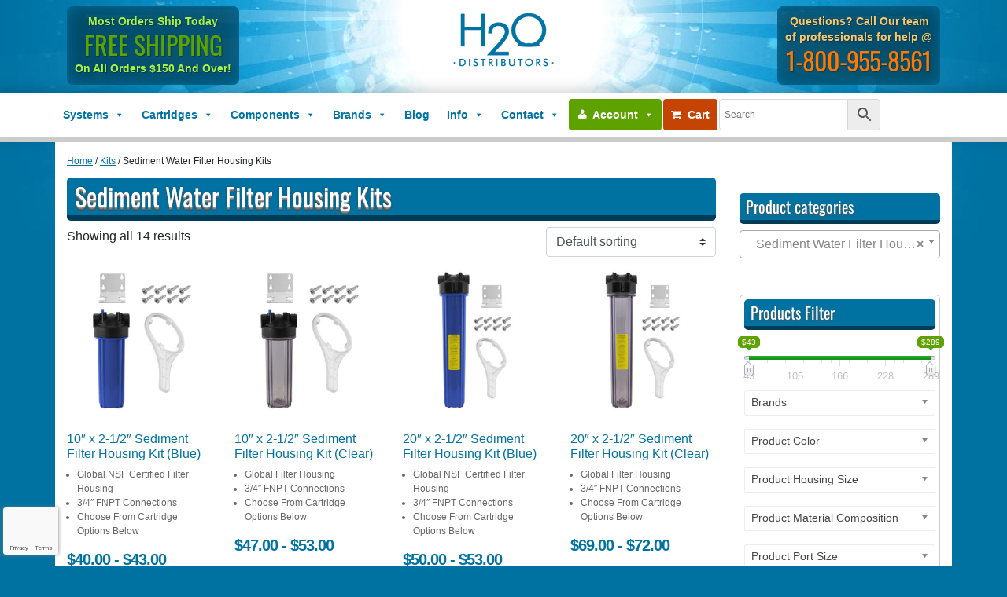

--- FILE ---
content_type: text/html; charset=UTF-8
request_url: https://www.h2odistributors.com/product-category/kits/sediment-filter-kits/
body_size: 47085
content:
<!DOCTYPE html>
<html lang="en-US">
<head><style>img.lazy{min-height:1px}</style><link href="https://www.h2odistributors.com/wp-content/plugins/w3-total-cache/pub/js/lazyload.min.js" as="script">
	<meta charset="UTF-8">
	<meta name="viewport" content="width=device-width, initial-scale=1, shrink-to-fit=no">
	<link rel="profile" href="https://gmpg.org/xfn/11">
	<meta name='robots' content='index, follow, max-image-preview:large, max-snippet:-1, max-video-preview:-1' />
<!-- Google tag (gtag.js) consent mode dataLayer added by Site Kit -->
<script id="google_gtagjs-js-consent-mode-data-layer">
window.dataLayer = window.dataLayer || [];function gtag(){dataLayer.push(arguments);}
gtag('consent', 'default', {"ad_personalization":"denied","ad_storage":"denied","ad_user_data":"denied","analytics_storage":"denied","functionality_storage":"denied","security_storage":"denied","personalization_storage":"denied","region":["AT","BE","BG","CH","CY","CZ","DE","DK","EE","ES","FI","FR","GB","GR","HR","HU","IE","IS","IT","LI","LT","LU","LV","MT","NL","NO","PL","PT","RO","SE","SI","SK"],"wait_for_update":500});
window._googlesitekitConsentCategoryMap = {"statistics":["analytics_storage"],"marketing":["ad_storage","ad_user_data","ad_personalization"],"functional":["functionality_storage","security_storage"],"preferences":["personalization_storage"]};
window._googlesitekitConsents = {"ad_personalization":"denied","ad_storage":"denied","ad_user_data":"denied","analytics_storage":"denied","functionality_storage":"denied","security_storage":"denied","personalization_storage":"denied","region":["AT","BE","BG","CH","CY","CZ","DE","DK","EE","ES","FI","FR","GB","GR","HR","HU","IE","IS","IT","LI","LT","LU","LV","MT","NL","NO","PL","PT","RO","SE","SI","SK"],"wait_for_update":500};
</script>
<!-- End Google tag (gtag.js) consent mode dataLayer added by Site Kit -->

	<!-- This site is optimized with the Yoast SEO plugin v26.8 - https://yoast.com/product/yoast-seo-wordpress/ -->
	<title>Sediment Filter Housing Kits (Water Filter Housing Kits) &#8211; H2O Distributors</title>
	<meta name="description" content="Shop for sediment filter housing kits for your home or business. These kits filter out dirt, rust, lead, and other sediments from a water filtration system." />
	<link rel="canonical" href="https://www.h2odistributors.com/product-category/kits/sediment-filter-kits/" />
	<meta property="og:locale" content="en_US" />
	<meta property="og:type" content="article" />
	<meta property="og:title" content="Sediment Filter Housing Kits (Water Filter Housing Kits) &#8211; H2O Distributors" />
	<meta property="og:description" content="Shop for sediment filter housing kits for your home or business. These kits filter out dirt, rust, lead, and other sediments from a water filtration system." />
	<meta property="og:url" content="https://www.h2odistributors.com/product-category/kits/sediment-filter-kits/" />
	<meta property="og:site_name" content="H2O Distributors" />
	<meta property="og:image" content="https://www.h2odistributors.com/wp-content/uploads/Website-Screenshot-Home-Page.jpg" />
	<meta property="og:image:width" content="1200" />
	<meta property="og:image:height" content="675" />
	<meta property="og:image:type" content="image/jpeg" />
	<meta name="twitter:card" content="summary_large_image" />
	<meta name="twitter:site" content="@h2odistributors" />
	<script type="application/ld+json" class="yoast-schema-graph">{"@context":"https://schema.org","@graph":[{"@type":"CollectionPage","@id":"https://www.h2odistributors.com/product-category/kits/sediment-filter-kits/","url":"https://www.h2odistributors.com/product-category/kits/sediment-filter-kits/","name":"Sediment Filter Housing Kits (Water Filter Housing Kits) &#8211; H2O Distributors","isPartOf":{"@id":"https://www.h2odistributors.com/#website"},"primaryImageOfPage":{"@id":"https://www.h2odistributors.com/product-category/kits/sediment-filter-kits/#primaryimage"},"image":{"@id":"https://www.h2odistributors.com/product-category/kits/sediment-filter-kits/#primaryimage"},"thumbnailUrl":"https://www.h2odistributors.com/wp-content/uploads/SFK-10-Global.jpg","description":"Shop for sediment filter housing kits for your home or business. These kits filter out dirt, rust, lead, and other sediments from a water filtration system.","breadcrumb":{"@id":"https://www.h2odistributors.com/product-category/kits/sediment-filter-kits/#breadcrumb"},"inLanguage":"en-US"},{"@type":"ImageObject","inLanguage":"en-US","@id":"https://www.h2odistributors.com/product-category/kits/sediment-filter-kits/#primaryimage","url":"https://www.h2odistributors.com/wp-content/uploads/SFK-10-Global.jpg","contentUrl":"https://www.h2odistributors.com/wp-content/uploads/SFK-10-Global.jpg","width":900,"height":900},{"@type":"BreadcrumbList","@id":"https://www.h2odistributors.com/product-category/kits/sediment-filter-kits/#breadcrumb","itemListElement":[{"@type":"ListItem","position":1,"name":"Home","item":"https://www.h2odistributors.com/"},{"@type":"ListItem","position":2,"name":"Kits","item":"https://www.h2odistributors.com/product-category/kits/"},{"@type":"ListItem","position":3,"name":"Sediment Water Filter Housing Kits"}]},{"@type":"WebSite","@id":"https://www.h2odistributors.com/#website","url":"https://www.h2odistributors.com/","name":"H2O Distributors","description":"Your Trusted Name in Water Filtration","publisher":{"@id":"https://www.h2odistributors.com/#organization"},"potentialAction":[{"@type":"SearchAction","target":{"@type":"EntryPoint","urlTemplate":"https://www.h2odistributors.com/?s={search_term_string}"},"query-input":{"@type":"PropertyValueSpecification","valueRequired":true,"valueName":"search_term_string"}}],"inLanguage":"en-US"},{"@type":"Organization","@id":"https://www.h2odistributors.com/#organization","name":"H2O Distributors","alternateName":"H2OD","url":"https://www.h2odistributors.com/","logo":{"@type":"ImageObject","inLanguage":"en-US","@id":"https://www.h2odistributors.com/#/schema/logo/image/","url":"https://www.h2odistributors.com/wp-content/uploads/H2O-Distributors-Logo.png","contentUrl":"https://www.h2odistributors.com/wp-content/uploads/H2O-Distributors-Logo.png","width":500,"height":318,"caption":"H2O Distributors"},"image":{"@id":"https://www.h2odistributors.com/#/schema/logo/image/"},"sameAs":["https://www.facebook.com/h2odistributors","https://x.com/h2odistributors"]}]}</script>
	<!-- / Yoast SEO plugin. -->


<link rel='dns-prefetch' href='//www.googletagmanager.com' />
<link rel='dns-prefetch' href='//cdnjs.cloudflare.com' />
<link rel='dns-prefetch' href='//kit.fontawesome.com' />
<link rel='dns-prefetch' href='//stats.wp.com' />
<link rel="alternate" type="application/rss+xml" title="H2O Distributors &raquo; Feed" href="https://www.h2odistributors.com/feed/" />
<link rel="alternate" type="application/rss+xml" title="H2O Distributors &raquo; Sediment Water Filter Housing Kits Category Feed" href="https://www.h2odistributors.com/product-category/kits/sediment-filter-kits/feed/" />
<style id='wp-img-auto-sizes-contain-inline-css'>
img:is([sizes=auto i],[sizes^="auto," i]){contain-intrinsic-size:3000px 1500px}
/*# sourceURL=wp-img-auto-sizes-contain-inline-css */
</style>
<link rel='stylesheet' id='dashicons-css' href='https://www.h2odistributors.com/wp-includes/css/dashicons.min.css?ver=30d30440bba550ad00b59712074f3944' media='all' />
<link rel='stylesheet' id='thickbox-css' href='https://www.h2odistributors.com/wp-includes/js/thickbox/thickbox.css?ver=30d30440bba550ad00b59712074f3944' media='all' />
<link rel='stylesheet' id='wcms-block-multiple-addresses-css' href='https://www.h2odistributors.com/wp-content/plugins/woocommerce-shipping-multiple-addresses/dist/style-wcms-block-multiple-addresses.css?ver=4.3.2' media='all' />
<link rel='stylesheet' id='wcms-duplicate-cart-button-css' href='https://www.h2odistributors.com/wp-content/plugins/woocommerce-shipping-multiple-addresses/dist/style-wcms-duplicate-cart-button.css?ver=4.3.2' media='all' />
<link rel='stylesheet' id='easy-autocomplete-css' href='https://www.h2odistributors.com/wp-content/plugins/woocommerce-products-filter/js/easy-autocomplete/easy-autocomplete.min.css?ver=3.3.6.3' media='all' />
<link rel='stylesheet' id='easy-autocomplete-theme-css' href='https://www.h2odistributors.com/wp-content/plugins/woocommerce-products-filter/js/easy-autocomplete/easy-autocomplete.themes.min.css?ver=3.3.6.3' media='all' />
<link rel='stylesheet' id='xoo-aff-style-css' href='https://www.h2odistributors.com/wp-content/plugins/easy-login-woocommerce/xoo-form-fields-fw/assets/css/xoo-aff-style.css?ver=2.1.0' media='all' />
<style id='xoo-aff-style-inline-css'>

.xoo-aff-input-group .xoo-aff-input-icon{
	background-color:  #eee;
	color:  #555;
	max-width: 40px;
	min-width: 40px;
	border-color:  #ccc;
	border-width: 1px;
	font-size: 14px;
}
.xoo-aff-group{
	margin-bottom: 30px;
}

.xoo-aff-group input[type="text"], .xoo-aff-group input[type="password"], .xoo-aff-group input[type="email"], .xoo-aff-group input[type="number"], .xoo-aff-group select, .xoo-aff-group select + .select2, .xoo-aff-group input[type="tel"], .xoo-aff-group input[type="file"]{
	background-color: #fff;
	color: #777;
	border-width: 1px;
	border-color: #cccccc;
	height: 50px;
}


.xoo-aff-group input[type="file"]{
	line-height: calc(50px - 13px);
}



.xoo-aff-group input[type="text"]::placeholder, .xoo-aff-group input[type="password"]::placeholder, .xoo-aff-group input[type="email"]::placeholder, .xoo-aff-group input[type="number"]::placeholder, .xoo-aff-group select::placeholder, .xoo-aff-group input[type="tel"]::placeholder, .xoo-aff-group .select2-selection__rendered, .xoo-aff-group .select2-container--default .select2-selection--single .select2-selection__rendered, .xoo-aff-group input[type="file"]::placeholder, .xoo-aff-group input::file-selector-button{
	color: #777;
}

.xoo-aff-group input[type="text"]:focus, .xoo-aff-group input[type="password"]:focus, .xoo-aff-group input[type="email"]:focus, .xoo-aff-group input[type="number"]:focus, .xoo-aff-group select:focus, .xoo-aff-group select + .select2:focus, .xoo-aff-group input[type="tel"]:focus, .xoo-aff-group input[type="file"]:focus{
	background-color: #ededed;
	color: #000;
}

[placeholder]:focus::-webkit-input-placeholder{
	color: #000!important;
}


.xoo-aff-input-icon + input[type="text"], .xoo-aff-input-icon + input[type="password"], .xoo-aff-input-icon + input[type="email"], .xoo-aff-input-icon + input[type="number"], .xoo-aff-input-icon + select, .xoo-aff-input-icon + select + .select2,  .xoo-aff-input-icon + input[type="tel"], .xoo-aff-input-icon + input[type="file"]{
	border-bottom-left-radius: 0;
	border-top-left-radius: 0;
}


/*# sourceURL=xoo-aff-style-inline-css */
</style>
<link rel='stylesheet' id='xoo-aff-font-awesome5-css' href='https://www.h2odistributors.com/wp-content/plugins/easy-login-woocommerce/xoo-form-fields-fw/lib/fontawesome5/css/all.min.css?ver=30d30440bba550ad00b59712074f3944' media='all' />
<style id='classic-theme-styles-inline-css'>
/*! This file is auto-generated */
.wp-block-button__link{color:#fff;background-color:#32373c;border-radius:9999px;box-shadow:none;text-decoration:none;padding:calc(.667em + 2px) calc(1.333em + 2px);font-size:1.125em}.wp-block-file__button{background:#32373c;color:#fff;text-decoration:none}
/*# sourceURL=/wp-includes/css/classic-themes.min.css */
</style>
<link rel='stylesheet' id='h2od-custom-css' href='https://www.h2odistributors.com/wp-content/plugins/h2od-custom/public/css/h2od-custom-public.css?ver=1.0.0' media='all' />
<link rel='stylesheet' id='wcpd-style-css' href='https://www.h2odistributors.com/wp-content/plugins/woocommerce-product-disclaimer//assets/css/classic.css?ver=2.5' media='all' />
<link rel='stylesheet' id='woof-css' href='https://www.h2odistributors.com/wp-content/plugins/woocommerce-products-filter/css/front.css?ver=3.3.6.3' media='all' />
<style id='woof-inline-css'>

.woof_products_top_panel li span, .woof_products_top_panel2 li span{background: url(https://www.h2odistributors.com/wp-content/plugins/woocommerce-products-filter/img/delete.png);background-size: 14px 14px;background-repeat: no-repeat;background-position: right;}
.woof_edit_view{
                    display: none;
                }


/*# sourceURL=woof-inline-css */
</style>
<link rel='stylesheet' id='chosen-drop-down-css' href='https://www.h2odistributors.com/wp-content/plugins/woocommerce-products-filter/js/chosen/chosen.min.css?ver=3.3.6.3' media='all' />
<link rel='stylesheet' id='icheck-jquery-color-flat-css' href='https://www.h2odistributors.com/wp-content/plugins/woocommerce-products-filter/js/icheck/skins/flat/_all.css?ver=3.3.6.3' media='all' />
<link rel='stylesheet' id='icheck-jquery-color-square-css' href='https://www.h2odistributors.com/wp-content/plugins/woocommerce-products-filter/js/icheck/skins/square/_all.css?ver=3.3.6.3' media='all' />
<link rel='stylesheet' id='icheck-jquery-color-minimal-css' href='https://www.h2odistributors.com/wp-content/plugins/woocommerce-products-filter/js/icheck/skins/minimal/_all.css?ver=3.3.6.3' media='all' />
<link rel='stylesheet' id='woof_by_author_html_items-css' href='https://www.h2odistributors.com/wp-content/plugins/woocommerce-products-filter/ext/by_author/css/by_author.css?ver=3.3.6.3' media='all' />
<link rel='stylesheet' id='woof_by_backorder_html_items-css' href='https://www.h2odistributors.com/wp-content/plugins/woocommerce-products-filter/ext/by_backorder/css/by_backorder.css?ver=3.3.6.3' media='all' />
<link rel='stylesheet' id='woof_by_instock_html_items-css' href='https://www.h2odistributors.com/wp-content/plugins/woocommerce-products-filter/ext/by_instock/css/by_instock.css?ver=3.3.6.3' media='all' />
<link rel='stylesheet' id='woof_by_onsales_html_items-css' href='https://www.h2odistributors.com/wp-content/plugins/woocommerce-products-filter/ext/by_onsales/css/by_onsales.css?ver=3.3.6.3' media='all' />
<link rel='stylesheet' id='woof_by_sku_html_items-css' href='https://www.h2odistributors.com/wp-content/plugins/woocommerce-products-filter/ext/by_sku/css/by_sku.css?ver=3.3.6.3' media='all' />
<link rel='stylesheet' id='woof_by_text_html_items-css' href='https://www.h2odistributors.com/wp-content/plugins/woocommerce-products-filter/ext/by_text/assets/css/front.css?ver=3.3.6.3' media='all' />
<link rel='stylesheet' id='woof_color_html_items-css' href='https://www.h2odistributors.com/wp-content/plugins/woocommerce-products-filter/ext/color/css/html_types/color.css?ver=3.3.6.3' media='all' />
<link rel='stylesheet' id='woof_image_html_items-css' href='https://www.h2odistributors.com/wp-content/plugins/woocommerce-products-filter/ext/image/css/html_types/image.css?ver=3.3.6.3' media='all' />
<link rel='stylesheet' id='woof_label_html_items-css' href='https://www.h2odistributors.com/wp-content/plugins/woocommerce-products-filter/ext/label/css/html_types/label.css?ver=3.3.6.3' media='all' />
<link rel='stylesheet' id='woof_select_hierarchy_html_items-css' href='https://www.h2odistributors.com/wp-content/plugins/woocommerce-products-filter/ext/select_hierarchy/css/html_types/select_hierarchy.css?ver=3.3.6.3' media='all' />
<link rel='stylesheet' id='woof_select_radio_check_html_items-css' href='https://www.h2odistributors.com/wp-content/plugins/woocommerce-products-filter/ext/select_radio_check/css/html_types/select_radio_check.css?ver=3.3.6.3' media='all' />
<link rel='stylesheet' id='woof_slider_html_items-css' href='https://www.h2odistributors.com/wp-content/plugins/woocommerce-products-filter/ext/slider/css/html_types/slider.css?ver=3.3.6.3' media='all' />
<link rel='stylesheet' id='woof_sd_html_items_checkbox-css' href='https://www.h2odistributors.com/wp-content/plugins/woocommerce-products-filter/ext/smart_designer/css/elements/checkbox.css?ver=3.3.6.3' media='all' />
<link rel='stylesheet' id='woof_sd_html_items_radio-css' href='https://www.h2odistributors.com/wp-content/plugins/woocommerce-products-filter/ext/smart_designer/css/elements/radio.css?ver=3.3.6.3' media='all' />
<link rel='stylesheet' id='woof_sd_html_items_switcher-css' href='https://www.h2odistributors.com/wp-content/plugins/woocommerce-products-filter/ext/smart_designer/css/elements/switcher.css?ver=3.3.6.3' media='all' />
<link rel='stylesheet' id='woof_sd_html_items_color-css' href='https://www.h2odistributors.com/wp-content/plugins/woocommerce-products-filter/ext/smart_designer/css/elements/color.css?ver=3.3.6.3' media='all' />
<link rel='stylesheet' id='woof_sd_html_items_tooltip-css' href='https://www.h2odistributors.com/wp-content/plugins/woocommerce-products-filter/ext/smart_designer/css/tooltip.css?ver=3.3.6.3' media='all' />
<link rel='stylesheet' id='woof_sd_html_items_front-css' href='https://www.h2odistributors.com/wp-content/plugins/woocommerce-products-filter/ext/smart_designer/css/front.css?ver=3.3.6.3' media='all' />
<link rel='stylesheet' id='woof-switcher23-css' href='https://www.h2odistributors.com/wp-content/plugins/woocommerce-products-filter/css/switcher.css?ver=3.3.6.3' media='all' />
<link rel='stylesheet' id='aftax-frontc-css' href='https://www.h2odistributors.com/wp-content/plugins/woocommerce-tax-exempt-plugin/assets/css/aftax_front.css?ver=1.0' media='' />
<link rel='stylesheet' id='woocommerce-layout-css' href='https://www.h2odistributors.com/wp-content/plugins/woocommerce/assets/css/woocommerce-layout.css?ver=10.4.3' media='all' />
<style id='woocommerce-layout-inline-css'>

	.infinite-scroll .woocommerce-pagination {
		display: none;
	}
/*# sourceURL=woocommerce-layout-inline-css */
</style>
<link rel='stylesheet' id='woocommerce-smallscreen-css' href='https://www.h2odistributors.com/wp-content/plugins/woocommerce/assets/css/woocommerce-smallscreen.css?ver=10.4.3' media='only screen and (max-width: 768px)' />
<link rel='stylesheet' id='woocommerce-general-css' href='https://www.h2odistributors.com/wp-content/plugins/woocommerce/assets/css/woocommerce.css?ver=10.4.3' media='all' />
<style id='woocommerce-inline-inline-css'>
.woocommerce form .form-row .required { visibility: visible; }
/*# sourceURL=woocommerce-inline-inline-css */
</style>
<link rel='stylesheet' id='wt-woocommerce-related-products-css' href='https://www.h2odistributors.com/wp-content/plugins/wt-woocommerce-related-products/public/css/custom-related-products-public.css?ver=1.7.6' media='all' />
<link rel='stylesheet' id='aws-style-css' href='https://www.h2odistributors.com/wp-content/plugins/advanced-woo-search/assets/css/common.min.css?ver=3.52' media='all' />
<link rel='stylesheet' id='xoo-el-style-css' href='https://www.h2odistributors.com/wp-content/plugins/easy-login-woocommerce/assets/css/xoo-el-style.css?ver=3.0.4' media='all' />
<style id='xoo-el-style-inline-css'>

	.xoo-el-form-container button.btn.button.xoo-el-action-btn{
		background-color: #333;
		color: #fff;
		font-weight: 600;
		font-size: 15px;
		height: 40px;
	}

.xoo-el-container:not(.xoo-el-style-slider) .xoo-el-inmodal{
	max-width: 800px;
	max-height: 600px;
}

.xoo-el-style-slider .xoo-el-modal{
	transform: translateX(800px);
	max-width: 800px;
}

	.xoo-el-sidebar{
		background-image: url(https://www.h2odistributors.com/wp-content/uploads/popup-sidebar.png);
		min-width: 40%;
	}

.xoo-el-main, .xoo-el-main a , .xoo-el-main label{
	color: #000000;
}
.xoo-el-srcont{
	background-color: #ffffff;
}
.xoo-el-form-container ul.xoo-el-tabs li.xoo-el-active {
	background-color: #0072a2;
	color: #ffffff;
}
.xoo-el-form-container ul.xoo-el-tabs li{
	background-color:  #eee;
	color: #fff;
	font-size: 16px;
	padding: 12px 20px;
}
.xoo-el-main{
	padding: 40px 30px;
}

.xoo-el-form-container button.xoo-el-action-btn:not(.button){
    font-weight: 600;
    font-size: 15px;
}



	.xoo-el-modal:before {
		vertical-align: middle;
	}

	.xoo-el-style-slider .xoo-el-srcont {
		justify-content: center;
	}

	.xoo-el-style-slider .xoo-el-main{
		padding-top: 10px;
		padding-bottom: 10px; 
	}





.xoo-el-popup-active .xoo-el-opac{
    opacity: 0.7;
    background-color: #000000;
}





/*# sourceURL=xoo-el-style-inline-css */
</style>
<link rel='stylesheet' id='xoo-el-fonts-css' href='https://www.h2odistributors.com/wp-content/plugins/easy-login-woocommerce/assets/css/xoo-el-fonts.css?ver=3.0.4' media='all' />
<link rel='stylesheet' id='megamenu-css' href='https://www.h2odistributors.com/wp-content/uploads/maxmegamenu/style.css?ver=8d1eb7' media='all' />
<link rel='stylesheet' id='woocommerce-product-attachment-css' href='https://www.h2odistributors.com/wp-content/plugins/woo-product-attachment/public/css/woocommerce-product-attachment-public.css?ver=2.1.6' media='all' />
<link rel='stylesheet' id='woo-variation-swatches-css' href='https://www.h2odistributors.com/wp-content/plugins/woo-variation-swatches/assets/css/frontend.min.css?ver=1762900148' media='all' />
<style id='woo-variation-swatches-inline-css'>
:root {
--wvs-tick:url("data:image/svg+xml;utf8,%3Csvg filter='drop-shadow(0px 0px 2px rgb(0 0 0 / .8))' xmlns='http://www.w3.org/2000/svg'  viewBox='0 0 30 30'%3E%3Cpath fill='none' stroke='%23ffffff' stroke-linecap='round' stroke-linejoin='round' stroke-width='4' d='M4 16L11 23 27 7'/%3E%3C/svg%3E");

--wvs-cross:url("data:image/svg+xml;utf8,%3Csvg filter='drop-shadow(0px 0px 5px rgb(255 255 255 / .6))' xmlns='http://www.w3.org/2000/svg' width='72px' height='72px' viewBox='0 0 24 24'%3E%3Cpath fill='none' stroke='%23ff0000' stroke-linecap='round' stroke-width='0.6' d='M5 5L19 19M19 5L5 19'/%3E%3C/svg%3E");
--wvs-single-product-item-width:30px;
--wvs-single-product-item-height:30px;
--wvs-single-product-item-font-size:16px}
/*# sourceURL=woo-variation-swatches-inline-css */
</style>
<link rel='stylesheet' id='wc-form-builder-css' href='https://www.h2odistributors.com/wp-content/plugins/woocommerce-warranty/assets/css/form-builder.css?ver=2.7.2' media='all' />
<link rel='stylesheet' id='wc_warranty-css' href='https://www.h2odistributors.com/wp-content/plugins/woocommerce-warranty/assets/css/front.css?ver=2.7.2' media='all' />
<link rel='stylesheet' id='child-understrap-styles-css' href='https://www.h2odistributors.com/wp-content/themes/understrap-child/css/child-theme.min.css?ver=0.5.3' media='all' />
<link rel='stylesheet' id='bootstrap_min-css' href='https://www.h2odistributors.com/wp-content/themes/understrap-child/css/bootstrap.min.css?ver=30d30440bba550ad00b59712074f3944' media='all' />
<link rel='stylesheet' id='child-custom-styles-css' href='https://www.h2odistributors.com/wp-content/themes/understrap-child/css/custom.css?ver=0.5.3' media='all' />
<link rel='stylesheet' id='ekko-lightbox-css-css' href='https://cdnjs.cloudflare.com/ajax/libs/ekko-lightbox/4.0.1/ekko-lightbox.min.css?ver=30d30440bba550ad00b59712074f3944' media='all' />
<link rel='stylesheet' id='wc-pb-checkout-blocks-css' href='https://www.h2odistributors.com/wp-content/plugins/woocommerce-product-bundles/assets/css/frontend/checkout-blocks.css?ver=6.22.4' media='all' />
<link rel='stylesheet' id='wc-bundle-style-css' href='https://www.h2odistributors.com/wp-content/plugins/woocommerce-product-bundles/assets/css/frontend/woocommerce.css?ver=6.22.4' media='all' />
<link rel='stylesheet' id='timed-content-css-css' href='https://www.h2odistributors.com/wp-content/plugins/timed-content/css/timed-content.css?ver=2.97' media='all' />
<script id="woocommerce-google-analytics-integration-gtag-js-after">
/* Google Analytics for WooCommerce (gtag.js) */
					window.dataLayer = window.dataLayer || [];
					function gtag(){dataLayer.push(arguments);}
					// Set up default consent state.
					for ( const mode of [{"analytics_storage":"denied","ad_storage":"denied","ad_user_data":"denied","ad_personalization":"denied","region":["AT","BE","BG","HR","CY","CZ","DK","EE","FI","FR","DE","GR","HU","IS","IE","IT","LV","LI","LT","LU","MT","NL","NO","PL","PT","RO","SK","SI","ES","SE","GB","CH"]}] || [] ) {
						gtag( "consent", "default", { "wait_for_update": 500, ...mode } );
					}
					gtag("js", new Date());
					gtag("set", "developer_id.dOGY3NW", true);
					gtag("config", "G-KKG44CDCRP", {"track_404":true,"allow_google_signals":true,"logged_in":false,"linker":{"domains":[],"allow_incoming":false},"custom_map":{"dimension1":"logged_in"}});
//# sourceURL=woocommerce-google-analytics-integration-gtag-js-after
</script>
<script src="https://www.h2odistributors.com/wp-includes/js/jquery/jquery.min.js?ver=3.7.1" id="jquery-core-js"></script>
<script src="https://www.h2odistributors.com/wp-includes/js/jquery/jquery-migrate.min.js?ver=3.4.1" id="jquery-migrate-js"></script>
<script src="https://www.h2odistributors.com/wp-content/plugins/woocommerce-products-filter/js/easy-autocomplete/jquery.easy-autocomplete.min.js?ver=3.3.6.3" id="easy-autocomplete-js"></script>
<script id="xoo-aff-js-js-extra">
var xoo_aff_localize = {"adminurl":"https://www.h2odistributors.com/wp-admin/admin-ajax.php","password_strength":{"min_password_strength":3,"i18n_password_error":"Please enter a stronger password.","i18n_password_hint":"Hint: The password should be at least twelve characters long. To make it stronger, use upper and lower case letters, numbers, and symbols like ! &quot; ? $ % ^ &amp; )."}};
//# sourceURL=xoo-aff-js-js-extra
</script>
<script src="https://www.h2odistributors.com/wp-content/plugins/easy-login-woocommerce/xoo-form-fields-fw/assets/js/xoo-aff-js.js?ver=2.1.0" id="xoo-aff-js-js" defer data-wp-strategy="defer"></script>
<script id="woof-husky-js-extra">
var woof_husky_txt = {"ajax_url":"https://www.h2odistributors.com/wp-admin/admin-ajax.php","plugin_uri":"https://www.h2odistributors.com/wp-content/plugins/woocommerce-products-filter/ext/by_text/","loader":"https://www.h2odistributors.com/wp-content/plugins/woocommerce-products-filter/ext/by_text/assets/img/ajax-loader.gif","not_found":"Nothing found!","prev":"Prev","next":"Next","site_link":"https://www.h2odistributors.com","default_data":{"placeholder":"","behavior":"title","search_by_full_word":"0","autocomplete":1,"how_to_open_links":"0","taxonomy_compatibility":"0","sku_compatibility":"0","custom_fields":"","search_desc_variant":"0","view_text_length":"10","min_symbols":"3","max_posts":"10","image":"","notes_for_customer":"","template":"","max_open_height":"300","page":0}};
//# sourceURL=woof-husky-js-extra
</script>
<script src="https://www.h2odistributors.com/wp-content/plugins/woocommerce-products-filter/ext/by_text/assets/js/husky.js?ver=3.3.6.3" id="woof-husky-js"></script>
<script src="https://www.h2odistributors.com/wp-content/plugins/h2od-custom/public/js/h2od-custom-public.js?ver=1.0.0" id="h2od-custom-js"></script>
<script id="aftax-frontj-js-extra">
var aftax_php_var = {"admin_url":"https://www.h2odistributors.com/wp-admin/admin-ajax.php","nonce":"010fe8b4e5"};
//# sourceURL=aftax-frontj-js-extra
</script>
<script src="https://www.h2odistributors.com/wp-content/plugins/woocommerce-tax-exempt-plugin/assets/js/aftax_front.js?ver=1.0" id="aftax-frontj-js"></script>
<script src="https://www.h2odistributors.com/wp-content/plugins/woocommerce/assets/js/jquery-blockui/jquery.blockUI.min.js?ver=2.7.0-wc.10.4.3" id="wc-jquery-blockui-js" data-wp-strategy="defer"></script>
<script id="wc-add-to-cart-js-extra">
var wc_add_to_cart_params = {"ajax_url":"/wp-admin/admin-ajax.php","wc_ajax_url":"/?wc-ajax=%%endpoint%%","i18n_view_cart":"View cart","cart_url":"https://www.h2odistributors.com/cart/","is_cart":"","cart_redirect_after_add":"no"};
//# sourceURL=wc-add-to-cart-js-extra
</script>
<script src="https://www.h2odistributors.com/wp-content/plugins/woocommerce/assets/js/frontend/add-to-cart.min.js?ver=10.4.3" id="wc-add-to-cart-js" defer data-wp-strategy="defer"></script>
<script src="https://www.h2odistributors.com/wp-content/plugins/woocommerce/assets/js/js-cookie/js.cookie.min.js?ver=2.1.4-wc.10.4.3" id="wc-js-cookie-js" defer data-wp-strategy="defer"></script>
<script id="woocommerce-js-extra">
var woocommerce_params = {"ajax_url":"/wp-admin/admin-ajax.php","wc_ajax_url":"/?wc-ajax=%%endpoint%%","i18n_password_show":"Show password","i18n_password_hide":"Hide password"};
//# sourceURL=woocommerce-js-extra
</script>
<script src="https://www.h2odistributors.com/wp-content/plugins/woocommerce/assets/js/frontend/woocommerce.min.js?ver=10.4.3" id="woocommerce-js" defer data-wp-strategy="defer"></script>
<script src="https://www.h2odistributors.com/wp-content/plugins/wt-woocommerce-related-products/public/js/custom-related-products-public.js?ver=1.7.6" id="wt-woocommerce-related-products-js"></script>
<script src="https://www.h2odistributors.com/wp-content/plugins/woo-product-attachment/public/js/woocommerce-product-attachment-public.js?ver=2.1.6" id="woocommerce-product-attachment-js"></script>
<script src="https://cdnjs.cloudflare.com/ajax/libs/ekko-lightbox/4.0.1/ekko-lightbox.min.js?ver%5Bin_footer%5D=1&amp;ver%5Bstrategy%5D=async" id="ekko-lightbox-js-js"></script>
<script defer crossorigin="anonymous" src="https://kit.fontawesome.com/2b800b74e0.js" id="font-awesome-official-js"></script>
<script id="aftax-blocks-frontj-js-extra">
var aftax_php_vars = {"aftax_translation_tax_exempt_notification":"Tax Exempted","aftax_translation_tax_exempt_heading":"Tax Exemption","aftax_translation_tax_exempt_message":"Do you want to include tax exemption?","admin_url":"https://www.h2odistributors.com/wp-admin/admin-ajax.php","nonce":"6dc90a3050","is_user_logged_in":"","enable_checkbox_for_logged_in_user":"","enable_message_for_logged_in_user":"","enable_vat_for_logged_in_user":"","enable_checkbox_for_guest_user":"","enable_message_for_guest_user":"","enable_vat_for_guest_user":"","aftax_guest_message":"","aftax_logged_in_user_message":"\u003Cp\u003EWe welcome your tax-exempt orders.  Please visit the \u003Ca href=\"/my-account/tax-exempt/\"\u003ETax Exemption\u003C/a\u003E section in your account to apply today.\u003C/p\u003E","aftax_enable_auto_tax_exempttion":"yes","vat_field_label":"VAT","dependable_class_name":"","aftax_list_of_all_countries":{"AF":"Afghanistan","AX":"\u00c5land Islands","AL":"Albania","DZ":"Algeria","AS":"American Samoa","AD":"Andorra","AO":"Angola","AI":"Anguilla","AQ":"Antarctica","AG":"Antigua and Barbuda","AR":"Argentina","AM":"Armenia","AW":"Aruba","AU":"Australia","AT":"Austria","AZ":"Azerbaijan","BS":"Bahamas","BH":"Bahrain","BD":"Bangladesh","BB":"Barbados","BY":"Belarus","PW":"Belau","BE":"Belgium","BZ":"Belize","BJ":"Benin","BM":"Bermuda","BT":"Bhutan","BO":"Bolivia","BQ":"Bonaire, Saint Eustatius and Saba","BA":"Bosnia and Herzegovina","BW":"Botswana","BV":"Bouvet Island","BR":"Brazil","IO":"British Indian Ocean Territory","BN":"Brunei","BG":"Bulgaria","BF":"Burkina Faso","BI":"Burundi","KH":"Cambodia","CM":"Cameroon","CA":"Canada","CV":"Cape Verde","KY":"Cayman Islands","CF":"Central African Republic","TD":"Chad","CL":"Chile","CN":"China","CX":"Christmas Island","CC":"Cocos (Keeling) Islands","CO":"Colombia","KM":"Comoros","CG":"Congo (Brazzaville)","CD":"Congo (Kinshasa)","CK":"Cook Islands","CR":"Costa Rica","HR":"Croatia","CU":"Cuba","CW":"Cura&ccedil;ao","CY":"Cyprus","CZ":"Czech Republic","DK":"Denmark","DJ":"Djibouti","DM":"Dominica","DO":"Dominican Republic","EC":"Ecuador","EG":"Egypt","SV":"El Salvador","GQ":"Equatorial Guinea","ER":"Eritrea","EE":"Estonia","SZ":"Eswatini","ET":"Ethiopia","FK":"Falkland Islands","FO":"Faroe Islands","FJ":"Fiji","FI":"Finland","FR":"France","GF":"French Guiana","PF":"French Polynesia","TF":"French Southern Territories","GA":"Gabon","GM":"Gambia","GE":"Georgia","DE":"Germany","GH":"Ghana","GI":"Gibraltar","GR":"Greece","GL":"Greenland","GD":"Grenada","GP":"Guadeloupe","GU":"Guam","GT":"Guatemala","GG":"Guernsey","GN":"Guinea","GW":"Guinea-Bissau","GY":"Guyana","HT":"Haiti","HM":"Heard Island and McDonald Islands","HN":"Honduras","HK":"Hong Kong","HU":"Hungary","IS":"Iceland","IN":"India","ID":"Indonesia","IR":"Iran","IQ":"Iraq","IE":"Ireland","IM":"Isle of Man","IL":"Israel","IT":"Italy","CI":"Ivory Coast","JM":"Jamaica","JP":"Japan","JE":"Jersey","JO":"Jordan","KZ":"Kazakhstan","KE":"Kenya","KI":"Kiribati","XK":"Kosovo","KW":"Kuwait","KG":"Kyrgyzstan","LA":"Laos","LV":"Latvia","LB":"Lebanon","LS":"Lesotho","LR":"Liberia","LY":"Libya","LI":"Liechtenstein","LT":"Lithuania","LU":"Luxembourg","MO":"Macao","MG":"Madagascar","MW":"Malawi","MY":"Malaysia","MV":"Maldives","ML":"Mali","MT":"Malta","MH":"Marshall Islands","MQ":"Martinique","MR":"Mauritania","MU":"Mauritius","YT":"Mayotte","MX":"Mexico","FM":"Micronesia","MD":"Moldova","MC":"Monaco","MN":"Mongolia","ME":"Montenegro","MS":"Montserrat","MA":"Morocco","MZ":"Mozambique","MM":"Myanmar","NA":"Namibia","NR":"Nauru","NP":"Nepal","NL":"Netherlands","NC":"New Caledonia","NZ":"New Zealand","NI":"Nicaragua","NE":"Niger","NG":"Nigeria","NU":"Niue","NF":"Norfolk Island","KP":"North Korea","MK":"North Macedonia","MP":"Northern Mariana Islands","NO":"Norway","OM":"Oman","PK":"Pakistan","PS":"Palestinian Territory","PA":"Panama","PG":"Papua New Guinea","PY":"Paraguay","PE":"Peru","PH":"Philippines","PN":"Pitcairn","PL":"Poland","PT":"Portugal","PR":"Puerto Rico","QA":"Qatar","RE":"Reunion","RO":"Romania","RU":"Russia","RW":"Rwanda","ST":"S&atilde;o Tom&eacute; and Pr&iacute;ncipe","BL":"Saint Barth&eacute;lemy","SH":"Saint Helena","KN":"Saint Kitts and Nevis","LC":"Saint Lucia","SX":"Saint Martin (Dutch part)","MF":"Saint Martin (French part)","PM":"Saint Pierre and Miquelon","VC":"Saint Vincent and the Grenadines","WS":"Samoa","SM":"San Marino","SA":"Saudi Arabia","SN":"Senegal","RS":"Serbia","SC":"Seychelles","SL":"Sierra Leone","SG":"Singapore","SK":"Slovakia","SI":"Slovenia","SB":"Solomon Islands","SO":"Somalia","ZA":"South Africa","GS":"South Georgia/Sandwich Islands","KR":"South Korea","SS":"South Sudan","ES":"Spain","LK":"Sri Lanka","SD":"Sudan","SR":"Suriname","SJ":"Svalbard and Jan Mayen","SE":"Sweden","CH":"Switzerland","SY":"Syria","TW":"Taiwan","TJ":"Tajikistan","TZ":"Tanzania","TH":"Thailand","TL":"Timor-Leste","TG":"Togo","TK":"Tokelau","TO":"Tonga","TT":"Trinidad and Tobago","TN":"Tunisia","TR":"T\u00fcrkiye","TM":"Turkmenistan","TC":"Turks and Caicos Islands","TV":"Tuvalu","UG":"Uganda","UA":"Ukraine","AE":"United Arab Emirates","GB":"United Kingdom (UK)","US":"United States (US)","UM":"United States (US) Minor Outlying Islands","UY":"Uruguay","UZ":"Uzbekistan","VU":"Vanuatu","VA":"Vatican","VE":"Venezuela","VN":"Vietnam","VG":"Virgin Islands (British)","VI":"Virgin Islands (US)","WF":"Wallis and Futuna","EH":"Western Sahara","YE":"Yemen","ZM":"Zambia","ZW":"Zimbabwe"},"aftax_currency_symbol_data":{"aftax_currency_symbol":"$","aftax_currency_pos":"left","aftax_thousand_sep":",","aftax_decimal_sep":".","aftax_num_decimals":"2"},"aftax_vat_number_block":null,"aftax_invalid_vat_notice":"Invalid Vat number.","aftax_is_auto_exemption":"1"};
//# sourceURL=aftax-blocks-frontj-js-extra
</script>
<script src="https://www.h2odistributors.com/wp-content/plugins/woocommerce-tax-exempt-plugin/blocks-compatibility/tax-exempt-checkout-block/src/js/af-tax-exempt-block/block.js?ver=1.0.1" id="aftax-blocks-frontj-js"></script>
<script src="https://www.h2odistributors.com/wp-content/plugins/timed-content/js/timed-content.js?ver=2.97" id="timed-content_js-js"></script>
<meta name="generator" content="Site Kit by Google 1.170.0" /><script>  var el_i13_login_captcha=null; var el_i13_register_captcha=null; </script>		    <style>
		        .wctp_pricing_table table tr th, .wctp_pricing_summary table tr th{
                     background:#eaeaea;
		            color: #666666;
                }
		    </style>
		    				<style>
					#TB_ajaxContent {
						background-color: #FFFFFF!important;
						color: #323232!important;
					}
				</style>
								<style>
					a.wpcd-button {
						background-color: #DD3900!important;
						color: #FFFFFF!important;
						border: 1px solid #DD3900!important;
					}
					a.wpcd-button:hover, a.wpcd-button:focus, a.wpcd-button:active {
						
						border: 1px solid #DD3900!important;
						color: #FFFFFF!important;
					}
					h3.wpcd-disclaimer-heading {
						color: #323232!important;
					}
				</style>
					<style>img#wpstats{display:none}</style>
		<style>
				.wc-nested-category-layout-category-title:empty{
					display:none;
				}
			</style><!-- Google site verification - Google for WooCommerce -->
<meta name="google-site-verification" content="40LzOSPgI0qUIpoLGIbI2R5hZRCW_gePy-esTgq0dQ8" />
<meta name="mobile-web-app-capable" content="yes">
<meta name="apple-mobile-web-app-capable" content="yes">
<meta name="apple-mobile-web-app-title" content="H2O Distributors - Your Trusted Name in Water Filtration">
	<noscript><style>.woocommerce-product-gallery{ opacity: 1 !important; }</style></noscript>
	<style id="custom-background-css">
body.custom-background { background-color: #0072a2; }
</style>
	
<!-- Google Tag Manager snippet added by Site Kit -->
<script>
			( function( w, d, s, l, i ) {
				w[l] = w[l] || [];
				w[l].push( {'gtm.start': new Date().getTime(), event: 'gtm.js'} );
				var f = d.getElementsByTagName( s )[0],
					j = d.createElement( s ), dl = l != 'dataLayer' ? '&l=' + l : '';
				j.async = true;
				j.src = 'https://www.googletagmanager.com/gtm.js?id=' + i + dl;
				f.parentNode.insertBefore( j, f );
			} )( window, document, 'script', 'dataLayer', 'GTM-WHXKTMX' );
			
</script>

<!-- End Google Tag Manager snippet added by Site Kit -->
<link rel="icon" href="https://www.h2odistributors.com/wp-content/uploads/favicon.ico" sizes="32x32" />
<link rel="icon" href="https://www.h2odistributors.com/wp-content/uploads/favicon.ico" sizes="192x192" />
<link rel="apple-touch-icon" href="https://www.h2odistributors.com/wp-content/uploads/favicon.ico" />
<meta name="msapplication-TileImage" content="https://www.h2odistributors.com/wp-content/uploads/favicon.ico" />
<style type="text/css">/** Mega Menu CSS: fs **/</style>
<style id='global-styles-inline-css'>
:root{--wp--preset--aspect-ratio--square: 1;--wp--preset--aspect-ratio--4-3: 4/3;--wp--preset--aspect-ratio--3-4: 3/4;--wp--preset--aspect-ratio--3-2: 3/2;--wp--preset--aspect-ratio--2-3: 2/3;--wp--preset--aspect-ratio--16-9: 16/9;--wp--preset--aspect-ratio--9-16: 9/16;--wp--preset--color--black: #000000;--wp--preset--color--cyan-bluish-gray: #abb8c3;--wp--preset--color--white: #fff;--wp--preset--color--pale-pink: #f78da7;--wp--preset--color--vivid-red: #cf2e2e;--wp--preset--color--luminous-vivid-orange: #ff6900;--wp--preset--color--luminous-vivid-amber: #fcb900;--wp--preset--color--light-green-cyan: #7bdcb5;--wp--preset--color--vivid-green-cyan: #00d084;--wp--preset--color--pale-cyan-blue: #8ed1fc;--wp--preset--color--vivid-cyan-blue: #0693e3;--wp--preset--color--vivid-purple: #9b51e0;--wp--preset--color--blue: #007bff;--wp--preset--color--indigo: #6610f2;--wp--preset--color--purple: #5533ff;--wp--preset--color--pink: #e83e8c;--wp--preset--color--red: #dc3545;--wp--preset--color--orange: #fd7e14;--wp--preset--color--yellow: #ffc107;--wp--preset--color--green: #28a745;--wp--preset--color--teal: #20c997;--wp--preset--color--cyan: #17a2b8;--wp--preset--color--gray: #6c757d;--wp--preset--color--gray-dark: #343a40;--wp--preset--gradient--vivid-cyan-blue-to-vivid-purple: linear-gradient(135deg,rgb(6,147,227) 0%,rgb(155,81,224) 100%);--wp--preset--gradient--light-green-cyan-to-vivid-green-cyan: linear-gradient(135deg,rgb(122,220,180) 0%,rgb(0,208,130) 100%);--wp--preset--gradient--luminous-vivid-amber-to-luminous-vivid-orange: linear-gradient(135deg,rgb(252,185,0) 0%,rgb(255,105,0) 100%);--wp--preset--gradient--luminous-vivid-orange-to-vivid-red: linear-gradient(135deg,rgb(255,105,0) 0%,rgb(207,46,46) 100%);--wp--preset--gradient--very-light-gray-to-cyan-bluish-gray: linear-gradient(135deg,rgb(238,238,238) 0%,rgb(169,184,195) 100%);--wp--preset--gradient--cool-to-warm-spectrum: linear-gradient(135deg,rgb(74,234,220) 0%,rgb(151,120,209) 20%,rgb(207,42,186) 40%,rgb(238,44,130) 60%,rgb(251,105,98) 80%,rgb(254,248,76) 100%);--wp--preset--gradient--blush-light-purple: linear-gradient(135deg,rgb(255,206,236) 0%,rgb(152,150,240) 100%);--wp--preset--gradient--blush-bordeaux: linear-gradient(135deg,rgb(254,205,165) 0%,rgb(254,45,45) 50%,rgb(107,0,62) 100%);--wp--preset--gradient--luminous-dusk: linear-gradient(135deg,rgb(255,203,112) 0%,rgb(199,81,192) 50%,rgb(65,88,208) 100%);--wp--preset--gradient--pale-ocean: linear-gradient(135deg,rgb(255,245,203) 0%,rgb(182,227,212) 50%,rgb(51,167,181) 100%);--wp--preset--gradient--electric-grass: linear-gradient(135deg,rgb(202,248,128) 0%,rgb(113,206,126) 100%);--wp--preset--gradient--midnight: linear-gradient(135deg,rgb(2,3,129) 0%,rgb(40,116,252) 100%);--wp--preset--font-size--small: 13px;--wp--preset--font-size--medium: 20px;--wp--preset--font-size--large: 36px;--wp--preset--font-size--x-large: 42px;--wp--preset--spacing--20: 0.44rem;--wp--preset--spacing--30: 0.67rem;--wp--preset--spacing--40: 1rem;--wp--preset--spacing--50: 1.5rem;--wp--preset--spacing--60: 2.25rem;--wp--preset--spacing--70: 3.38rem;--wp--preset--spacing--80: 5.06rem;--wp--preset--shadow--natural: 6px 6px 9px rgba(0, 0, 0, 0.2);--wp--preset--shadow--deep: 12px 12px 50px rgba(0, 0, 0, 0.4);--wp--preset--shadow--sharp: 6px 6px 0px rgba(0, 0, 0, 0.2);--wp--preset--shadow--outlined: 6px 6px 0px -3px rgb(255, 255, 255), 6px 6px rgb(0, 0, 0);--wp--preset--shadow--crisp: 6px 6px 0px rgb(0, 0, 0);}:where(.is-layout-flex){gap: 0.5em;}:where(.is-layout-grid){gap: 0.5em;}body .is-layout-flex{display: flex;}.is-layout-flex{flex-wrap: wrap;align-items: center;}.is-layout-flex > :is(*, div){margin: 0;}body .is-layout-grid{display: grid;}.is-layout-grid > :is(*, div){margin: 0;}:where(.wp-block-columns.is-layout-flex){gap: 2em;}:where(.wp-block-columns.is-layout-grid){gap: 2em;}:where(.wp-block-post-template.is-layout-flex){gap: 1.25em;}:where(.wp-block-post-template.is-layout-grid){gap: 1.25em;}.has-black-color{color: var(--wp--preset--color--black) !important;}.has-cyan-bluish-gray-color{color: var(--wp--preset--color--cyan-bluish-gray) !important;}.has-white-color{color: var(--wp--preset--color--white) !important;}.has-pale-pink-color{color: var(--wp--preset--color--pale-pink) !important;}.has-vivid-red-color{color: var(--wp--preset--color--vivid-red) !important;}.has-luminous-vivid-orange-color{color: var(--wp--preset--color--luminous-vivid-orange) !important;}.has-luminous-vivid-amber-color{color: var(--wp--preset--color--luminous-vivid-amber) !important;}.has-light-green-cyan-color{color: var(--wp--preset--color--light-green-cyan) !important;}.has-vivid-green-cyan-color{color: var(--wp--preset--color--vivid-green-cyan) !important;}.has-pale-cyan-blue-color{color: var(--wp--preset--color--pale-cyan-blue) !important;}.has-vivid-cyan-blue-color{color: var(--wp--preset--color--vivid-cyan-blue) !important;}.has-vivid-purple-color{color: var(--wp--preset--color--vivid-purple) !important;}.has-black-background-color{background-color: var(--wp--preset--color--black) !important;}.has-cyan-bluish-gray-background-color{background-color: var(--wp--preset--color--cyan-bluish-gray) !important;}.has-white-background-color{background-color: var(--wp--preset--color--white) !important;}.has-pale-pink-background-color{background-color: var(--wp--preset--color--pale-pink) !important;}.has-vivid-red-background-color{background-color: var(--wp--preset--color--vivid-red) !important;}.has-luminous-vivid-orange-background-color{background-color: var(--wp--preset--color--luminous-vivid-orange) !important;}.has-luminous-vivid-amber-background-color{background-color: var(--wp--preset--color--luminous-vivid-amber) !important;}.has-light-green-cyan-background-color{background-color: var(--wp--preset--color--light-green-cyan) !important;}.has-vivid-green-cyan-background-color{background-color: var(--wp--preset--color--vivid-green-cyan) !important;}.has-pale-cyan-blue-background-color{background-color: var(--wp--preset--color--pale-cyan-blue) !important;}.has-vivid-cyan-blue-background-color{background-color: var(--wp--preset--color--vivid-cyan-blue) !important;}.has-vivid-purple-background-color{background-color: var(--wp--preset--color--vivid-purple) !important;}.has-black-border-color{border-color: var(--wp--preset--color--black) !important;}.has-cyan-bluish-gray-border-color{border-color: var(--wp--preset--color--cyan-bluish-gray) !important;}.has-white-border-color{border-color: var(--wp--preset--color--white) !important;}.has-pale-pink-border-color{border-color: var(--wp--preset--color--pale-pink) !important;}.has-vivid-red-border-color{border-color: var(--wp--preset--color--vivid-red) !important;}.has-luminous-vivid-orange-border-color{border-color: var(--wp--preset--color--luminous-vivid-orange) !important;}.has-luminous-vivid-amber-border-color{border-color: var(--wp--preset--color--luminous-vivid-amber) !important;}.has-light-green-cyan-border-color{border-color: var(--wp--preset--color--light-green-cyan) !important;}.has-vivid-green-cyan-border-color{border-color: var(--wp--preset--color--vivid-green-cyan) !important;}.has-pale-cyan-blue-border-color{border-color: var(--wp--preset--color--pale-cyan-blue) !important;}.has-vivid-cyan-blue-border-color{border-color: var(--wp--preset--color--vivid-cyan-blue) !important;}.has-vivid-purple-border-color{border-color: var(--wp--preset--color--vivid-purple) !important;}.has-vivid-cyan-blue-to-vivid-purple-gradient-background{background: var(--wp--preset--gradient--vivid-cyan-blue-to-vivid-purple) !important;}.has-light-green-cyan-to-vivid-green-cyan-gradient-background{background: var(--wp--preset--gradient--light-green-cyan-to-vivid-green-cyan) !important;}.has-luminous-vivid-amber-to-luminous-vivid-orange-gradient-background{background: var(--wp--preset--gradient--luminous-vivid-amber-to-luminous-vivid-orange) !important;}.has-luminous-vivid-orange-to-vivid-red-gradient-background{background: var(--wp--preset--gradient--luminous-vivid-orange-to-vivid-red) !important;}.has-very-light-gray-to-cyan-bluish-gray-gradient-background{background: var(--wp--preset--gradient--very-light-gray-to-cyan-bluish-gray) !important;}.has-cool-to-warm-spectrum-gradient-background{background: var(--wp--preset--gradient--cool-to-warm-spectrum) !important;}.has-blush-light-purple-gradient-background{background: var(--wp--preset--gradient--blush-light-purple) !important;}.has-blush-bordeaux-gradient-background{background: var(--wp--preset--gradient--blush-bordeaux) !important;}.has-luminous-dusk-gradient-background{background: var(--wp--preset--gradient--luminous-dusk) !important;}.has-pale-ocean-gradient-background{background: var(--wp--preset--gradient--pale-ocean) !important;}.has-electric-grass-gradient-background{background: var(--wp--preset--gradient--electric-grass) !important;}.has-midnight-gradient-background{background: var(--wp--preset--gradient--midnight) !important;}.has-small-font-size{font-size: var(--wp--preset--font-size--small) !important;}.has-medium-font-size{font-size: var(--wp--preset--font-size--medium) !important;}.has-large-font-size{font-size: var(--wp--preset--font-size--large) !important;}.has-x-large-font-size{font-size: var(--wp--preset--font-size--x-large) !important;}
/*# sourceURL=global-styles-inline-css */
</style>
<link rel='stylesheet' id='woof_sections_style-css' href='https://www.h2odistributors.com/wp-content/plugins/woocommerce-products-filter/ext/sections/css/sections.css?ver=3.3.6.3' media='all' />
<link rel='stylesheet' id='ion.range-slider-css' href='https://www.h2odistributors.com/wp-content/plugins/woocommerce-products-filter/js/ion.range-slider/css/ion.rangeSlider.css?ver=3.3.6.3' media='all' />
<link rel='stylesheet' id='woof_tooltip-css-css' href='https://www.h2odistributors.com/wp-content/plugins/woocommerce-products-filter/js/tooltip/css/tooltipster.bundle.min.css?ver=3.3.6.3' media='all' />
<link rel='stylesheet' id='woof_tooltip-css-noir-css' href='https://www.h2odistributors.com/wp-content/plugins/woocommerce-products-filter/js/tooltip/css/plugins/tooltipster/sideTip/themes/tooltipster-sideTip-noir.min.css?ver=3.3.6.3' media='all' />
<link rel='stylesheet' id='select2-css' href='https://www.h2odistributors.com/wp-content/plugins/woocommerce/assets/css/select2.css?ver=10.4.3' media='all' />
<link rel='stylesheet' id='woof-front-builder-css-css' href='https://www.h2odistributors.com/wp-content/plugins/woocommerce-products-filter/ext/front_builder/css/front-builder.css?ver=3.3.6.3' media='all' />
<link rel='stylesheet' id='woof-slideout-tab-css-css' href='https://www.h2odistributors.com/wp-content/plugins/woocommerce-products-filter/ext/slideout/css/jquery.tabSlideOut.css?ver=3.3.6.3' media='all' />
<link rel='stylesheet' id='woof-slideout-css-css' href='https://www.h2odistributors.com/wp-content/plugins/woocommerce-products-filter/ext/slideout/css/slideout.css?ver=3.3.6.3' media='all' />
<link rel='stylesheet' id='wpforms-classic-full-css' href='https://www.h2odistributors.com/wp-content/plugins/wpforms-lite/assets/css/frontend/classic/wpforms-full.min.css?ver=1.9.8.7' media='all' />
</head>

<body data-rsssl=1 class="archive tax-product_cat term-sediment-filter-kits term-97 custom-background wp-custom-logo wp-embed-responsive wp-theme-understrap wp-child-theme-understrap-child theme-understrap woocommerce woocommerce-page woocommerce-no-js mega-menu-primary mega-menu-about-us-menu mega-menu-info-menu mega-menu-max-mega-menu-1 mega-menu-hard-water-menu woo-variation-swatches wvs-behavior-blur wvs-theme-understrap-child wvs-show-label wvs-tooltip hfeed understrap-has-sidebar">
<a name="top"></a>
		<!-- Google Tag Manager (noscript) snippet added by Site Kit -->
		<noscript>
			<iframe src="https://www.googletagmanager.com/ns.html?id=GTM-WHXKTMX" height="0" width="0" style="display:none;visibility:hidden"></iframe>
		</noscript>
		<!-- End Google Tag Manager (noscript) snippet added by Site Kit -->
		<div class="site" id="page">
	
	<!-- ******************* The Navbar Area ******************* -->
	
	<!-- HEADER START -->
	<div id="header">
		<div class="container">
			<div class="row">
				<div class="col-sm-4">
					<div class="well text-center">
						<p>Most Orders Ship Today</p>
						<a href="#" data-toggle="modal" data-target="#modalShipping"><span>Free Shipping</span></a>
						<p>On All Orders $150 And Over!</p>
					</div>
				</div>
				<div class="col-sm-4 text-center">
					<!-- Your site title as branding in the menu -->
					<a href="https://www.h2odistributors.com/" class="navbar-brand custom-logo-link" rel="home"><img width="141" height="75" src="data:image/svg+xml,%3Csvg%20xmlns='http://www.w3.org/2000/svg'%20viewBox='0%200%20141%2075'%3E%3C/svg%3E" data-src="https://www.h2odistributors.com/wp-content/uploads/logo-animation.gif" class="img-fluid lazy" alt="H2O Distributors" decoding="async" /></a><!-- end custom logo -->
				</div>
				<div class="col-sm-4">
					<div class="well">
						<p>Questions? Call Our team<br> of professionals for help @</p>
						<a href="tel:+1-800-955-8561" class="800num">1-800-955-8561</a>
					</div>
				</div>
			</div>
		</div>
	</div>
	<!-- END HEADER -->
	
	<div id="wrapper-navbar" itemscope itemtype="http://schema.org/WebSite">

		<a class="skip-link sr-only sr-only-focusable" href="#content">Skip to content</a>

		<nav id="nav-main" class="navbar navbar-expand-md navbar-dark bg-white">
		
					<div class="container">
		
				<a id="navbar-logo" class="navbar-brand" href="/"></a>	

				<button class="navbar-toggler" type="button" data-toggle="collapse" data-target="#navbarNavDropdown" aria-controls="navbarNavDropdown" aria-expanded="false" aria-label="Toggle navigation">
					<span class="navbar-toggler-icon"></span>
				</button>

				<!-- The WordPress Menu goes here -->
				<div id="mega-menu-wrap-primary" class="mega-menu-wrap"><div class="mega-menu-toggle"><div class="mega-toggle-blocks-left"></div><div class="mega-toggle-blocks-center"></div><div class="mega-toggle-blocks-right"><div class='mega-toggle-block mega-menu-toggle-block mega-toggle-block-1' id='mega-toggle-block-1' tabindex='0'><span class='mega-toggle-label' role='button' aria-expanded='false'><span class='mega-toggle-label-closed'>MENU</span><span class='mega-toggle-label-open'>MENU</span></span></div></div></div><ul id="mega-menu-primary" class="mega-menu max-mega-menu mega-menu-horizontal mega-no-js" data-event="hover_intent" data-effect="fade_up" data-effect-speed="200" data-effect-mobile="disabled" data-effect-speed-mobile="0" data-mobile-force-width="body" data-second-click="close" data-document-click="collapse" data-vertical-behaviour="accordion" data-breakpoint="768" data-unbind="true" data-mobile-state="collapse_all" data-mobile-direction="vertical" data-hover-intent-timeout="300" data-hover-intent-interval="100"><li class="mega-menu-item mega-menu-item-type-post_type mega-menu-item-object-page mega-menu-item-home mega-align-bottom-left mega-menu-flyout mega-hide-on-desktop mega-menu-item-15709" id="mega-menu-item-15709"><a class="mega-menu-link" href="https://www.h2odistributors.com/" tabindex="0">Front Page</a></li><li class="mega-menu-item mega-menu-item-type-post_type mega-menu-item-object-page mega-align-bottom-left mega-menu-flyout mega-has-icon mega-icon-left mega-hide-on-desktop mega-hide-on-mobile mega-menu-item-44223" id="mega-menu-item-44223"><a class="dashicons-bell mega-menu-link" href="https://www.h2odistributors.com/promotions/" tabindex="0">Promotions</a></li><li class="mega-menu-item mega-menu-item-type-taxonomy mega-menu-item-object-product_cat mega-current-menu-ancestor mega-current-menu-parent mega-menu-item-has-children mega-menu-megamenu mega-menu-grid mega-align-bottom-left mega-menu-grid mega-menu-item-2436" id="mega-menu-item-2436"><a class="mega-menu-link" href="https://www.h2odistributors.com/product-category/systems/" aria-expanded="false" tabindex="0">Systems<span class="mega-indicator" aria-hidden="true"></span></a>
<ul class="mega-sub-menu" role='presentation'>
<li class="mega-menu-row mega-dropdown-menu-systems dropdown-menu-systems" id="mega-menu-2436-0">
	<ul class="mega-sub-menu" style='--columns:12' role='presentation'>
<li class="mega-menu-column mega-menu-columns-4-of-12" style="--columns:12; --span:4" id="mega-menu-2436-0-0">
		<ul class="mega-sub-menu">
<li class="mega-menu-item mega-menu-item-type-widget widget_custom_html mega-menu-item-custom_html-14" id="mega-menu-item-custom_html-14"><h4 class="mega-block-title">Information</h4><div class="textwidget custom-html-widget"></div></li><li class="mega-menu-item mega-menu-item-type-post_type mega-menu-item-object-page mega-menu-item-2489" id="mega-menu-item-2489"><a class="mega-menu-link" href="https://www.h2odistributors.com/info/info-system-applications/">Water Filtration Systems Guide</a></li><li class="mega-menu-item mega-menu-item-type-widget widget_custom_html mega-menu-item-custom_html-4" id="mega-menu-item-custom_html-4"><h4 class="mega-block-title">Residential</h4><div class="textwidget custom-html-widget"></div></li><li class="mega-menu-item mega-menu-item-type-taxonomy mega-menu-item-object-product_cat mega-menu-item-2068" id="mega-menu-item-2068"><a class="mega-menu-link" href="https://www.h2odistributors.com/product-category/systems/reverse-osmosis-systems/">Reverse Osmosis Systems</a></li><li class="mega-menu-item mega-menu-item-type-taxonomy mega-menu-item-object-product_cat mega-menu-item-2059" id="mega-menu-item-2059"><a class="mega-menu-link" href="https://www.h2odistributors.com/product-category/systems/under-sink/">Under Sink Systems</a></li><li class="mega-menu-item mega-menu-item-type-taxonomy mega-menu-item-object-product_cat mega-menu-item-2067" id="mega-menu-item-2067"><a class="mega-menu-link" href="https://www.h2odistributors.com/product-category/systems/everpure-systems/">Everpure Systems</a></li><li class="mega-menu-item mega-menu-item-type-taxonomy mega-menu-item-object-product_cat mega-menu-item-2066" id="mega-menu-item-2066"><a class="mega-menu-link" href="https://www.h2odistributors.com/product-category/systems/countertop-water-filters/">Countertop Water Filter Systems</a></li><li class="mega-menu-item mega-menu-item-type-taxonomy mega-menu-item-object-product_cat mega-menu-item-9508" id="mega-menu-item-9508"><a class="mega-menu-link" href="https://www.h2odistributors.com/product-category/systems/countertop-water-filters/gravity-filters/">Doulton Gravity Water Filters</a></li><li class="mega-menu-item mega-menu-item-type-widget widget_custom_html mega-menu-item-custom_html-5" id="mega-menu-item-custom_html-5"><h4 class="mega-block-title">Ultraviolet Sterilization</h4><div class="textwidget custom-html-widget"></div></li><li class="mega-menu-item mega-menu-item-type-taxonomy mega-menu-item-object-product_cat mega-menu-item-2058" id="mega-menu-item-2058"><a class="mega-menu-link" href="https://www.h2odistributors.com/product-category/systems/ultraviolet-sterilizer-systems/">Ultraviolet Sterilizer Systems</a></li><li class="mega-menu-item mega-menu-item-type-taxonomy mega-menu-item-object-product_cat mega-menu-item-15246" id="mega-menu-item-15246"><a class="mega-menu-link" href="https://www.h2odistributors.com/product-category/systems/ultraviolet-sterilizer-systems/uv-accessories/">Ultraviolet Accessories</a></li><li class="mega-menu-item mega-menu-item-type-taxonomy mega-menu-item-object-product_cat mega-menu-item-15242" id="mega-menu-item-15242"><a class="mega-menu-link" href="https://www.h2odistributors.com/product-category/systems/ultraviolet-sterilizer-systems/replacement-uv-parts/replacement-uv-lamp-sleeve-combo/">Replacement UV Lamp/Sleeve Combos</a></li><li class="mega-menu-item mega-menu-item-type-taxonomy mega-menu-item-object-product_cat mega-menu-item-2463" id="mega-menu-item-2463"><a class="mega-menu-link" href="https://www.h2odistributors.com/product-category/systems/ultraviolet-sterilizer-systems/replacement-uv-parts/replacement-uv-lamps/">Replacement Ultraviolet Sterilizer Lamps</a></li><li class="mega-menu-item mega-menu-item-type-taxonomy mega-menu-item-object-product_cat mega-menu-item-15243" id="mega-menu-item-15243"><a class="mega-menu-link" href="https://www.h2odistributors.com/product-category/systems/ultraviolet-sterilizer-systems/replacement-uv-parts/replacement-uv-quartz-sleeves/">Replacement UV Quartz Sleeves</a></li><li class="mega-menu-item mega-menu-item-type-taxonomy mega-menu-item-object-product_cat mega-menu-item-14313" id="mega-menu-item-14313"><a class="mega-menu-link" href="https://www.h2odistributors.com/product-category/systems/ultraviolet-sterilizer-systems/replacement-uv-parts/">Replacement UV Parts</a></li>		</ul>
</li><li class="mega-menu-column mega-menu-columns-4-of-12" style="--columns:12; --span:4" id="mega-menu-2436-0-1">
		<ul class="mega-sub-menu">
<li class="mega-menu-item mega-menu-item-type-widget widget_custom_html mega-menu-item-custom_html-3" id="mega-menu-item-custom_html-3"><h4 class="mega-block-title">Whole House Systems</h4><div class="textwidget custom-html-widget"></div></li><li class="mega-menu-item mega-menu-item-type-taxonomy mega-menu-item-object-product_cat mega-menu-item-2062" id="mega-menu-item-2062"><a class="mega-menu-link" href="https://www.h2odistributors.com/product-category/systems/whole-house-systems/">Whole House Water Filter Systems</a></li><li class="mega-menu-item mega-menu-item-type-taxonomy mega-menu-item-object-product_cat mega-menu-item-18362" id="mega-menu-item-18362"><a class="mega-menu-link" href="https://www.h2odistributors.com/product-category/systems/whole-house-systems/replacement-whole-house-tanks/">Replacement Whole House Tanks</a></li><li class="mega-menu-item mega-menu-item-type-taxonomy mega-menu-item-object-product_cat mega-menu-item-2060" id="mega-menu-item-2060"><a class="mega-menu-link" href="https://www.h2odistributors.com/product-category/systems/water-softeners/">Water Softeners</a></li><li class="mega-menu-item mega-menu-item-type-taxonomy mega-menu-item-object-product_cat mega-menu-item-2061" id="mega-menu-item-2061"><a class="mega-menu-link" href="https://www.h2odistributors.com/product-category/systems/well-water-systems/">Well Water Systems</a></li><li class="mega-menu-item mega-menu-item-type-taxonomy mega-menu-item-object-product_cat mega-menu-item-2065" id="mega-menu-item-2065"><a class="mega-menu-link" href="https://www.h2odistributors.com/product-category/systems/commercial-systems/">Commercial Systems</a></li><li class="mega-menu-item mega-menu-item-type-widget widget_custom_html mega-menu-item-custom_html-6" id="mega-menu-item-custom_html-6"><h4 class="mega-block-title">Other Systems</h4><div class="textwidget custom-html-widget"></div></li><li class="mega-menu-item mega-menu-item-type-taxonomy mega-menu-item-object-product_cat mega-menu-item-2069" id="mega-menu-item-2069"><a class="mega-menu-link" href="https://www.h2odistributors.com/product-category/systems/shower-filters/">Inline Shower Filters</a></li><li class="mega-menu-item mega-menu-item-type-widget widget_custom_html mega-menu-item-custom_html-13" id="mega-menu-item-custom_html-13"><h4 class="mega-block-title">Filter Kits</h4><div class="textwidget custom-html-widget"></div></li><li class="mega-menu-item mega-menu-item-type-taxonomy mega-menu-item-object-product_cat mega-menu-item-2485" id="mega-menu-item-2485"><a class="mega-menu-link" href="https://www.h2odistributors.com/product-category/kits/reverse-osmosis-cartridge-kits/">Reverse Osmosis Filter Kits</a></li><li class="mega-menu-item mega-menu-item-type-taxonomy mega-menu-item-object-product_cat mega-current-menu-item mega-menu-item-2491" id="mega-menu-item-2491"><a class="mega-menu-link" href="https://www.h2odistributors.com/product-category/kits/sediment-filter-kits/" aria-current="page">Sediment Water Filter Housing Kits</a></li><li class="mega-menu-item mega-menu-item-type-taxonomy mega-menu-item-object-product_cat mega-menu-item-15207" id="mega-menu-item-15207"><a class="mega-menu-link" href="https://www.h2odistributors.com/product-category/kits/ultraviolet-install-kits/">Ultraviolet System Installation Kits</a></li><li class="mega-menu-item mega-menu-item-type-taxonomy mega-menu-item-object-product_cat mega-menu-item-2492" id="mega-menu-item-2492"><a class="mega-menu-link" href="https://www.h2odistributors.com/product-category/kits/ultraviolet-sediment-filter-kits/">Ultraviolet Sediment Filter Kits</a></li><li class="mega-menu-item mega-menu-item-type-taxonomy mega-menu-item-object-product_cat mega-menu-item-15206" id="mega-menu-item-15206"><a class="mega-menu-link" href="https://www.h2odistributors.com/product-category/kits/whole-house-kits/">Whole House System Kits</a></li><li class="mega-menu-item mega-menu-item-type-widget widget_custom_html mega-menu-item-custom_html-38" id="mega-menu-item-custom_html-38"><div class="textwidget custom-html-widget"><a href="/product-tag/clearance/" class="btn btn-cart"><i class="fas fa-money-bill-wave"></i>&nbsp; See Clearance Items</a></div></li>		</ul>
</li><li class="mega-menu-column mega-menu-columns-4-of-12" style="--columns:12; --span:4" id="mega-menu-2436-0-2">
		<ul class="mega-sub-menu">
<li class="mega-menu-item mega-menu-item-type-widget widget_custom_html mega-menu-item-custom_html-34" id="mega-menu-item-custom_html-34"><div class="textwidget custom-html-widget"><a href="/product-info/product-tags/" class="btn btn-default"><i class="fas fa-tags"></i>&nbsp; All Product Tags</a></div></li>		</ul>
</li>	</ul>
</li></ul>
</li><li class="mega-menu-item mega-menu-item-type-custom mega-menu-item-object-custom mega-menu-item-has-children mega-menu-megamenu mega-menu-grid mega-align-bottom-left mega-menu-grid mega-menu-item-67" id="mega-menu-item-67"><a class="mega-menu-link" href="/product-category/cartridges/" aria-expanded="false" tabindex="0">Cartridges<span class="mega-indicator" aria-hidden="true"></span></a>
<ul class="mega-sub-menu" role='presentation'>
<li class="mega-menu-row mega-dropdown-menu-cartridges dropdown-menu-cartridges" id="mega-menu-67-0">
	<ul class="mega-sub-menu" style='--columns:12' role='presentation'>
<li class="mega-menu-column mega-menu-columns-4-of-12" style="--columns:12; --span:4" id="mega-menu-67-0-0">
		<ul class="mega-sub-menu">
<li class="mega-menu-item mega-menu-item-type-widget widget_custom_html mega-menu-item-custom_html-37" id="mega-menu-item-custom_html-37"><h4 class="mega-block-title">Information</h4><div class="textwidget custom-html-widget"></div></li><li class="mega-menu-item mega-menu-item-type-post_type mega-menu-item-object-page mega-menu-item-24216" id="mega-menu-item-24216"><a class="mega-menu-link" href="https://www.h2odistributors.com/info/info-cartridges/">Replacement Filter Cartridges Guide</a></li><li class="mega-menu-item mega-menu-item-type-widget widget_custom_html mega-menu-item-custom_html-9" id="mega-menu-item-custom_html-9"><h4 class="mega-block-title">RO Replacements</h4><div class="textwidget custom-html-widget"></div></li><li class="mega-menu-item mega-menu-item-type-taxonomy mega-menu-item-object-product_cat mega-menu-item-2443" id="mega-menu-item-2443"><a class="mega-menu-link" href="https://www.h2odistributors.com/product-category/cartridges/reverse-osmosis-membranes/">Reverse Osmosis Thin Film Composite Membranes</a></li><li class="mega-menu-item mega-menu-item-type-taxonomy mega-menu-item-object-product_cat mega-menu-item-2442" id="mega-menu-item-2442"><a class="mega-menu-link" href="https://www.h2odistributors.com/product-category/kits/reverse-osmosis-cartridge-kits/">Reverse Osmosis Filter Kits</a></li><li class="mega-menu-item mega-menu-item-type-widget widget_custom_html mega-menu-item-custom_html-7" id="mega-menu-item-custom_html-7"><h4 class="mega-block-title">Taste &#038; Odor</h4><div class="textwidget custom-html-widget"></div></li><li class="mega-menu-item mega-menu-item-type-taxonomy mega-menu-item-object-product_cat mega-menu-item-2428" id="mega-menu-item-2428"><a class="mega-menu-link" href="https://www.h2odistributors.com/product-category/cartridges/carbon-block-cartridges/">Carbon Block Water Filters</a></li><li class="mega-menu-item mega-menu-item-type-taxonomy mega-menu-item-object-product_cat mega-menu-item-2431" id="mega-menu-item-2431"><a class="mega-menu-link" href="https://www.h2odistributors.com/product-category/cartridges/granular-activated-carbon-cartridges/">Granular Activated Carbon Filters (GAC Filters)</a></li><li class="mega-menu-item mega-menu-item-type-taxonomy mega-menu-item-object-product_cat mega-menu-item-7737" id="mega-menu-item-7737"><a class="mega-menu-link" href="https://www.h2odistributors.com/product-category/cartridges/kdf-gac/">KDF/GAC Water Filters</a></li><li class="mega-menu-item mega-menu-item-type-taxonomy mega-menu-item-object-product_cat mega-menu-item-14938" id="mega-menu-item-14938"><a class="mega-menu-link" href="https://www.h2odistributors.com/product-category/cartridges/granular-activated-carbon-cartridges/empty-refillable-cannisters/">GAC Filter Empty Refillable Canisters</a></li><li class="mega-menu-item mega-menu-item-type-widget widget_custom_html mega-menu-item-custom_html-8" id="mega-menu-item-custom_html-8"><h4 class="mega-block-title">Sediment Removal</h4><div class="textwidget custom-html-widget"></div></li><li class="mega-menu-item mega-menu-item-type-taxonomy mega-menu-item-object-product_cat mega-menu-item-2434" id="mega-menu-item-2434"><a class="mega-menu-link" href="https://www.h2odistributors.com/product-category/cartridges/sediment-cartridge/pleated-sediment-cartridges/">Pleated Sediment Filter Cartridges</a></li><li class="mega-menu-item mega-menu-item-type-taxonomy mega-menu-item-object-product_cat mega-menu-item-2433" id="mega-menu-item-2433"><a class="mega-menu-link" href="https://www.h2odistributors.com/product-category/cartridges/sediment-cartridge/melt-blown-cartridges/">Melt Blown Cartridges</a></li><li class="mega-menu-item mega-menu-item-type-taxonomy mega-menu-item-object-product_cat mega-menu-item-2439" id="mega-menu-item-2439"><a class="mega-menu-link" href="https://www.h2odistributors.com/product-category/cartridges/sediment-cartridge/melt-blown-cartridges/grooved-melt-blown-cartridges/">Grooved Melt-Blown Filters</a></li><li class="mega-menu-item mega-menu-item-type-taxonomy mega-menu-item-object-product_cat mega-menu-item-2438" id="mega-menu-item-2438"><a class="mega-menu-link" href="https://www.h2odistributors.com/product-category/cartridges/sediment-cartridge/string-wound-cartridges/">String-Wound Filters</a></li><li class="mega-menu-item mega-menu-item-type-taxonomy mega-menu-item-object-product_cat mega-menu-item-17493" id="mega-menu-item-17493"><a class="mega-menu-link" href="https://www.h2odistributors.com/product-category/cartridges/sediment-cartridge/string-wound-cartridges/high-temperature-string-wound/">High-Temperature String-Wound Cartridges</a></li>		</ul>
</li><li class="mega-menu-column mega-menu-columns-4-of-12" style="--columns:12; --span:4" id="mega-menu-67-0-1">
		<ul class="mega-sub-menu">
<li class="mega-menu-item mega-menu-item-type-widget widget_custom_html mega-menu-item-custom_html-10" id="mega-menu-item-custom_html-10"><h4 class="mega-block-title">Ultraviolet</h4><div class="textwidget custom-html-widget"></div></li><li class="mega-menu-item mega-menu-item-type-taxonomy mega-menu-item-object-product_cat mega-menu-item-2444" id="mega-menu-item-2444"><a class="mega-menu-link" href="https://www.h2odistributors.com/product-category/systems/ultraviolet-sterilizer-systems/replacement-uv-parts/replacement-uv-lamps/">Replacement Ultraviolet Sterilizer Lamps</a></li><li class="mega-menu-item mega-menu-item-type-taxonomy mega-menu-item-object-product_cat mega-menu-item-2445" id="mega-menu-item-2445"><a class="mega-menu-link" href="https://www.h2odistributors.com/product-category/systems/ultraviolet-sterilizer-systems/replacement-uv-parts/replacement-uv-quartz-sleeves/">Replacement UV Quartz Sleeves</a></li><li class="mega-menu-item mega-menu-item-type-taxonomy mega-menu-item-object-product_cat mega-menu-item-24217" id="mega-menu-item-24217"><a class="mega-menu-link" href="https://www.h2odistributors.com/product-category/systems/ultraviolet-sterilizer-systems/replacement-uv-parts/replacement-uv-lamp-sleeve-combo/">Replacement UV Lamp/Sleeve Combos</a></li><li class="mega-menu-item mega-menu-item-type-widget widget_custom_html mega-menu-item-custom_html-11" id="mega-menu-item-custom_html-11"><h4 class="mega-block-title">Other</h4><div class="textwidget custom-html-widget"></div></li><li class="mega-menu-item mega-menu-item-type-taxonomy mega-menu-item-object-product_cat mega-menu-item-2429" id="mega-menu-item-2429"><a class="mega-menu-link" href="https://www.h2odistributors.com/product-category/cartridges/ceramic-cartridges/" aria-label="Ceramic Water Filters"></a></li><li class="mega-menu-item mega-menu-item-type-taxonomy mega-menu-item-object-product_cat mega-menu-item-2432" id="mega-menu-item-2432"><a class="mega-menu-link" href="https://www.h2odistributors.com/product-category/cartridges/inline-filters/">Inline Filtration Cartridges</a></li><li class="mega-menu-item mega-menu-item-type-taxonomy mega-menu-item-object-product_cat mega-menu-item-2435" id="mega-menu-item-2435"><a class="mega-menu-link" href="https://www.h2odistributors.com/product-category/cartridges/quick-change-cartridges/">Quick-Change Water Filters</a></li><li class="mega-menu-item mega-menu-item-type-widget widget_custom_html mega-menu-item-custom_html-12" id="mega-menu-item-custom_html-12"><h4 class="mega-block-title">Brand Specific</h4><div class="textwidget custom-html-widget"></div></li><li class="mega-menu-item mega-menu-item-type-taxonomy mega-menu-item-object-product_cat mega-menu-item-4323" id="mega-menu-item-4323"><a class="mega-menu-link" href="https://www.h2odistributors.com/product-category/cartridges/aries-cartridges/">Aries FilterWorks Water Filters</a></li><li class="mega-menu-item mega-menu-item-type-taxonomy mega-menu-item-object-product_cat mega-menu-item-2447" id="mega-menu-item-2447"><a class="mega-menu-link" href="https://www.h2odistributors.com/product-category/cartridges/everpure-cartridges/everpure-residential-cartridges/">Residential Everpure Filter Replacement</a></li><li class="mega-menu-item mega-menu-item-type-taxonomy mega-menu-item-object-product_cat mega-menu-item-2446" id="mega-menu-item-2446"><a class="mega-menu-link" href="https://www.h2odistributors.com/product-category/cartridges/everpure-cartridges/everpure-commercial-cartridges/">Commercial Everpure Filter Replacement</a></li><li class="mega-menu-item mega-menu-item-type-taxonomy mega-menu-item-object-product_cat mega-menu-item-13767" id="mega-menu-item-13767"><a class="mega-menu-link" href="https://www.h2odistributors.com/product-category/cartridges/hydrotech-replacement-cartridges/">Replacement Hydrotech Filters</a></li><li class="mega-menu-item mega-menu-item-type-taxonomy mega-menu-item-object-product_cat mega-menu-item-14446" id="mega-menu-item-14446"><a class="mega-menu-link" href="https://www.h2odistributors.com/product-category/cartridges/omnipure-cartridges/">Omnipure Water Filters</a></li><li class="mega-menu-item mega-menu-item-type-taxonomy mega-menu-item-object-product_cat mega-menu-item-13765" id="mega-menu-item-13765"><a class="mega-menu-link" href="https://www.h2odistributors.com/product-category/cartridges/pentek-replacement-cartridges/">Pentek Cartridges</a></li><li class="mega-menu-item mega-menu-item-type-taxonomy mega-menu-item-object-product_cat mega-menu-item-13766" id="mega-menu-item-13766"><a class="mega-menu-link" href="https://www.h2odistributors.com/product-category/cartridges/watts-replacement-cartridges/">Watts® Replacement Water Filters</a></li><li class="mega-menu-item mega-menu-item-type-widget widget_custom_html mega-menu-item-custom_html-39" id="mega-menu-item-custom_html-39"><div class="textwidget custom-html-widget"><a href="/product-tag/clearance/" class="btn btn-cart"><i class="fas fa-money-bill-wave"></i>&nbsp; See Clearance Items</a></div></li>		</ul>
</li><li class="mega-menu-column mega-menu-columns-4-of-12" style="--columns:12; --span:4" id="mega-menu-67-0-2">
		<ul class="mega-sub-menu">
<li class="mega-menu-item mega-menu-item-type-widget widget_custom_html mega-menu-item-custom_html-35" id="mega-menu-item-custom_html-35"><div class="textwidget custom-html-widget"><a href="/product-info/product-tags/" class="btn btn-default"><i class="fas fa-tags"></i>&nbsp; All Product Tags</a></div></li>		</ul>
</li>	</ul>
</li></ul>
</li><li class="mega-menu-item mega-menu-item-type-custom mega-menu-item-object-custom mega-menu-item-has-children mega-menu-megamenu mega-menu-grid mega-align-bottom-left mega-menu-grid mega-menu-item-66" id="mega-menu-item-66"><a class="mega-menu-link" href="/product-category/components/" aria-expanded="false" tabindex="0">Components<span class="mega-indicator" aria-hidden="true"></span></a>
<ul class="mega-sub-menu" role='presentation'>
<li class="mega-menu-row mega-dropdown-menu-components dropdown-menu-components" id="mega-menu-66-0">
	<ul class="mega-sub-menu" style='--columns:12' role='presentation'>
<li class="mega-menu-column mega-menu-columns-4-of-12" style="--columns:12; --span:4" id="mega-menu-66-0-0">
		<ul class="mega-sub-menu">
<li class="mega-menu-item mega-menu-item-type-widget widget_custom_html mega-menu-item-custom_html-15" id="mega-menu-item-custom_html-15"><h4 class="mega-block-title">Under Sink Components</h4><div class="textwidget custom-html-widget"></div></li><li class="mega-menu-item mega-menu-item-type-taxonomy mega-menu-item-object-product_cat mega-menu-item-2449" id="mega-menu-item-2449"><a class="mega-menu-link" href="https://www.h2odistributors.com/product-category/components/drinking-water-faucets/">Drinking Water Faucets</a></li><li class="mega-menu-item mega-menu-item-type-taxonomy mega-menu-item-object-product_cat mega-menu-item-2450" id="mega-menu-item-2450"><a class="mega-menu-link" href="https://www.h2odistributors.com/product-category/components/filter-housings/">Filter Housings</a></li><li class="mega-menu-item mega-menu-item-type-taxonomy mega-menu-item-object-product_cat mega-menu-item-2451" id="mega-menu-item-2451"><a class="mega-menu-link" href="https://www.h2odistributors.com/product-category/components/filter-housings/filter-housing-parts/filter-housing-brackets/">Water Filter Housing Brackets</a></li><li class="mega-menu-item mega-menu-item-type-taxonomy mega-menu-item-object-product_cat mega-menu-item-2452" id="mega-menu-item-2452"><a class="mega-menu-link" href="https://www.h2odistributors.com/product-category/components/filter-housings/filter-housing-parts/mounting-screws/">Mounting Screws</a></li><li class="mega-menu-item mega-menu-item-type-taxonomy mega-menu-item-object-product_cat mega-menu-item-15106" id="mega-menu-item-15106"><a class="mega-menu-link" href="https://www.h2odistributors.com/product-category/components/filter-housings/filter-housing-parts/housing-wrenches/">Housing Wrenches</a></li><li class="mega-menu-item mega-menu-item-type-taxonomy mega-menu-item-object-product_cat mega-menu-item-15107" id="mega-menu-item-15107"><a class="mega-menu-link" href="https://www.h2odistributors.com/product-category/components/filter-housings/filter-housing-parts/o-rings/">O-Rings</a></li><li class="mega-menu-item mega-menu-item-type-widget widget_custom_html mega-menu-item-custom_html-17" id="mega-menu-item-custom_html-17"><h4 class="mega-block-title">Fittings, Valves &#038; Tubing</h4><div class="textwidget custom-html-widget"></div></li><li class="mega-menu-item mega-menu-item-type-taxonomy mega-menu-item-object-product_cat mega-collapse-children mega-menu-item-15114" id="mega-menu-item-15114"><a class="mega-menu-link" href="https://www.h2odistributors.com/product-category/components/fittings-valves-tubing/fittings/">Fittings</a></li><li class="mega-menu-item mega-menu-item-type-taxonomy mega-menu-item-object-product_cat mega-menu-item-2591" id="mega-menu-item-2591"><a class="mega-menu-link" href="https://www.h2odistributors.com/product-category/components/fittings-valves-tubing/valves/">Valves</a></li><li class="mega-menu-item mega-menu-item-type-taxonomy mega-menu-item-object-product_cat mega-menu-item-2590" id="mega-menu-item-2590"><a class="mega-menu-link" href="https://www.h2odistributors.com/product-category/components/fittings-valves-tubing/tubing/">Tubing</a></li><li class="mega-menu-item mega-menu-item-type-taxonomy mega-menu-item-object-product_cat mega-menu-item-13851" id="mega-menu-item-13851"><a class="mega-menu-link" href="https://www.h2odistributors.com/product-category/components/fittings-valves-tubing/fittings/cts-fittings/">CTS Fittings (Copper Tube Size)</a></li><li class="mega-menu-item mega-menu-item-type-taxonomy mega-menu-item-object-product_cat mega-menu-item-15197" id="mega-menu-item-15197"><a class="mega-menu-link" href="https://www.h2odistributors.com/product-category/components/fittings-valves-tubing/fittings/leak-protectors/">Leak Protectors</a></li><li class="mega-menu-item mega-menu-item-type-taxonomy mega-menu-item-object-product_cat mega-menu-item-15202" id="mega-menu-item-15202"><a class="mega-menu-link" href="https://www.h2odistributors.com/product-category/components/fittings-valves-tubing/fittings/nipples/">Nipples</a></li><li class="mega-menu-item mega-menu-item-type-taxonomy mega-menu-item-object-product_cat mega-menu-item-15203" id="mega-menu-item-15203"><a class="mega-menu-link" href="https://www.h2odistributors.com/product-category/components/fittings-valves-tubing/valves/pressure-reducing-valves/">Pressure Reducing Valves</a></li><li class="mega-menu-item mega-menu-item-type-taxonomy mega-menu-item-object-product_cat mega-menu-item-2587" id="mega-menu-item-2587"><a class="mega-menu-link" href="https://www.h2odistributors.com/product-category/components/tools/tds-meters/">TDS Meters</a></li><li class="mega-menu-item mega-menu-item-type-taxonomy mega-menu-item-object-product_cat mega-menu-item-2589" id="mega-menu-item-2589"><a class="mega-menu-link" href="https://www.h2odistributors.com/product-category/components/tools/">Tools</a></li>		</ul>
</li><li class="mega-menu-column mega-menu-columns-4-of-12" style="--columns:12; --span:4" id="mega-menu-66-0-1">
		<ul class="mega-sub-menu">
<li class="mega-menu-item mega-menu-item-type-widget widget_custom_html mega-menu-item-custom_html-16" id="mega-menu-item-custom_html-16"><h4 class="mega-block-title">Reverse Osmosis</h4><div class="textwidget custom-html-widget"></div></li><li class="mega-menu-item mega-menu-item-type-taxonomy mega-menu-item-object-product_cat mega-menu-item-2448" id="mega-menu-item-2448"><a class="mega-menu-link" href="https://www.h2odistributors.com/product-category/kits/reverse-osmosis-cartridge-kits/">Reverse Osmosis Filter Kits</a></li><li class="mega-menu-item mega-menu-item-type-taxonomy mega-menu-item-object-product_cat mega-menu-item-2453" id="mega-menu-item-2453"><a class="mega-menu-link" href="https://www.h2odistributors.com/product-category/components/reverse-osmosis-components/automatic-shut-off-valves/">Automatic Shut-Off Valves</a></li><li class="mega-menu-item mega-menu-item-type-taxonomy mega-menu-item-object-product_cat mega-menu-item-2454" id="mega-menu-item-2454"><a class="mega-menu-link" href="https://www.h2odistributors.com/product-category/components/reverse-osmosis-components/bladder-tanks/">Bladder Tanks</a></li><li class="mega-menu-item mega-menu-item-type-taxonomy mega-menu-item-object-product_cat mega-menu-item-2455" id="mega-menu-item-2455"><a class="mega-menu-link" href="https://www.h2odistributors.com/product-category/components/reverse-osmosis-components/check-valves/">Check Valves</a></li><li class="mega-menu-item mega-menu-item-type-taxonomy mega-menu-item-object-product_cat mega-menu-item-2456" id="mega-menu-item-2456"><a class="mega-menu-link" href="https://www.h2odistributors.com/product-category/components/reverse-osmosis-components/drain-clamps/">Drain Clamps</a></li><li class="mega-menu-item mega-menu-item-type-taxonomy mega-menu-item-object-product_cat mega-menu-item-2457" id="mega-menu-item-2457"><a class="mega-menu-link" href="https://www.h2odistributors.com/product-category/components/reverse-osmosis-components/drain-flow-restrictors/">Drain Flow Restrictors</a></li><li class="mega-menu-item mega-menu-item-type-taxonomy mega-menu-item-object-product_cat mega-menu-item-2458" id="mega-menu-item-2458"><a class="mega-menu-link" href="https://www.h2odistributors.com/product-category/components/reverse-osmosis-components/inline-filter-clips/">Inline Filter Clips</a></li><li class="mega-menu-item mega-menu-item-type-taxonomy mega-menu-item-object-product_cat mega-menu-item-14940" id="mega-menu-item-14940"><a class="mega-menu-link" href="https://www.h2odistributors.com/product-category/components/reverse-osmosis-components/installation-accessories/">Installation Accessories</a></li><li class="mega-menu-item mega-menu-item-type-taxonomy mega-menu-item-object-product_cat mega-menu-item-2459" id="mega-menu-item-2459"><a class="mega-menu-link" href="https://www.h2odistributors.com/product-category/components/reverse-osmosis-components/membrane-housings/">Membrane Housings</a></li><li class="mega-menu-item mega-menu-item-type-taxonomy mega-menu-item-object-product_cat mega-menu-item-2460" id="mega-menu-item-2460"><a class="mega-menu-link" href="https://www.h2odistributors.com/product-category/components/reverse-osmosis-components/pressure-gauges/">Pressure Gauges</a></li><li class="mega-menu-item mega-menu-item-type-taxonomy mega-menu-item-object-product_cat mega-menu-item-2461" id="mega-menu-item-2461"><a class="mega-menu-link" href="https://www.h2odistributors.com/product-category/components/reverse-osmosis-components/pumps/">Reverse Osmosis Water Filtration System Pumps</a></li><li class="mega-menu-item mega-menu-item-type-widget widget_custom_html mega-menu-item-custom_html-19" id="mega-menu-item-custom_html-19"><h4 class="mega-block-title">Other Components</h4><div class="textwidget custom-html-widget"></div></li><li class="mega-menu-item mega-menu-item-type-taxonomy mega-menu-item-object-product_cat mega-menu-item-14096" id="mega-menu-item-14096"><a class="mega-menu-link" href="https://www.h2odistributors.com/product-category/kits/connections-kits/">Connections Kits</a></li><li class="mega-menu-item mega-menu-item-type-taxonomy mega-menu-item-object-product_cat mega-menu-item-4648" id="mega-menu-item-4648"><a class="mega-menu-link" href="https://www.h2odistributors.com/product-category/components/control-valves/">Control Valves</a></li><li class="mega-menu-item mega-menu-item-type-taxonomy mega-menu-item-object-product_cat mega-menu-item-15205" id="mega-menu-item-15205"><a class="mega-menu-link" href="https://www.h2odistributors.com/product-category/components/filter-heads/">Filter Heads</a></li><li class="mega-menu-item mega-menu-item-type-taxonomy mega-menu-item-object-product_cat mega-menu-item-4647" id="mega-menu-item-4647"><a class="mega-menu-link" href="https://www.h2odistributors.com/product-category/components/filtration-media/">Filtration Media</a></li><li class="mega-menu-item mega-menu-item-type-widget widget_custom_html mega-menu-item-custom_html-40" id="mega-menu-item-custom_html-40"><div class="textwidget custom-html-widget"><a href="/product-tag/clearance/" class="btn btn-cart"><i class="fas fa-money-bill-wave"></i>&nbsp; See Clearance Items</a></div></li>		</ul>
</li><li class="mega-menu-column mega-menu-columns-4-of-12" style="--columns:12; --span:4" id="mega-menu-66-0-2">
		<ul class="mega-sub-menu">
<li class="mega-menu-item mega-menu-item-type-widget widget_custom_html mega-menu-item-custom_html-36" id="mega-menu-item-custom_html-36"><div class="textwidget custom-html-widget"><a href="/product-info/product-tags/" class="btn btn-default"><i class="fas fa-tags"></i>&nbsp; All Product Tags</a></div></li>		</ul>
</li>	</ul>
</li></ul>
</li><li class="mega-menu-item mega-menu-item-type-custom mega-menu-item-object-custom mega-menu-item-has-children mega-menu-megamenu mega-menu-grid mega-align-bottom-left mega-menu-grid mega-menu-item-68" id="mega-menu-item-68"><a class="mega-menu-link" href="#" aria-expanded="false" tabindex="0">Brands<span class="mega-indicator" aria-hidden="true"></span></a>
<ul class="mega-sub-menu" role='presentation'>
<li class="mega-menu-row mega-dropdown-menu-brands mega-desktop-only dropdown-menu-brands desktop-only" id="mega-menu-68-0">
	<ul class="mega-sub-menu" style='--columns:12' role='presentation'>
<li class="mega-menu-column mega-menu-columns-12-of-12" style="--columns:12; --span:12" id="mega-menu-68-0-0">
		<ul class="mega-sub-menu">
<li class="mega-menu-item mega-menu-item-type-widget widget_ipw mega-menu-item-ipw-5" id="mega-menu-item-ipw-5"><span data-post-id="13315" class="insert-page insert-page-13315 "><!-- wp:html -->
<div class="row">
	<div class="col-md-2">
		<a href="/brands/aquatec/"><img class="lazy" src="data:image/svg+xml,%3Csvg%20xmlns='http://www.w3.org/2000/svg'%20viewBox='0%200%20145%2064'%3E%3C/svg%3E" data-src="/images/menu-logo-aquatec.png" width="145" height="64" alt="Aquatec Logo"></a>
	</div>
	<div class="col-md-2">
		<a href="/brands/resintech/aries-filter-works/"><img class="lazy" src="data:image/svg+xml,%3Csvg%20xmlns='http://www.w3.org/2000/svg'%20viewBox='0%200%20145%2064'%3E%3C/svg%3E" data-src="/images/menu-logo-aries.png" width="145" height="64" alt="Aries Filter Works Logo"></a>
	</div>
	<div class="col-md-2">
		<a href="/brands/ca-ware/"><img class="lazy" src="data:image/svg+xml,%3Csvg%20xmlns='http://www.w3.org/2000/svg'%20viewBox='0%200%20145%2064'%3E%3C/svg%3E" data-src="/images/menu-logo-caware.png" width="145" height="64" alt="CA Ware Logo"></a>
	</div>
	<div class="col-md-2">
		<a href="/brands/csm/"><img class="lazy" src="data:image/svg+xml,%3Csvg%20xmlns='http://www.w3.org/2000/svg'%20viewBox='0%200%20145%2064'%3E%3C/svg%3E" data-src="/images/menu-logo-csm.png" width="145" height="64" alt="CSM Logo"></a>
	</div>
	<div class="col-md-2">
		<a href="/brands/doulton/"><img class="lazy" src="data:image/svg+xml,%3Csvg%20xmlns='http://www.w3.org/2000/svg'%20viewBox='0%200%20145%2064'%3E%3C/svg%3E" data-src="/images/menu-logo-doulton.png" width="145" height="64" alt="Doulton Logo"></a>
	</div>
	<div class="col-md-2">
		<a href="/brands/dupont-filmtec/"><img class="lazy" src="data:image/svg+xml,%3Csvg%20xmlns='http://www.w3.org/2000/svg'%20viewBox='0%200%20145%2064'%3E%3C/svg%3E" data-src="/images/menu-logo-filmtec.png" width="145" height="64" alt="DuPont Filmtec Logo"></a>
	</div>
</div>
<div class="spacer"></div>
<div class="divider-small"></div>
<div class="spacer"></div>
<div class="row">
	<div class="col-md-2">
		<a href="/brands/pentair/everpure/"><img class="lazy" src="data:image/svg+xml,%3Csvg%20xmlns='http://www.w3.org/2000/svg'%20viewBox='0%200%20145%2064'%3E%3C/svg%3E" data-src="/images/menu-logo-everpure.png" width="145" height="64" alt="Everpure Logo"></a>
	</div>
	<div class="col-md-2">
		<a href="/brands/pentair/fleck/"><img class="lazy" src="data:image/svg+xml,%3Csvg%20xmlns='http://www.w3.org/2000/svg'%20viewBox='0%200%20145%2064'%3E%3C/svg%3E" data-src="/images/menu-logo-fleck.png" width="145" height="64" alt="Fleck Logo"></a>
	</div>
	<div class="col-md-2">
		<a href="/brands/pentair/global-water/"><img class="lazy" src="data:image/svg+xml,%3Csvg%20xmlns='http://www.w3.org/2000/svg'%20viewBox='0%200%20145%2064'%3E%3C/svg%3E" data-src="/images/menu-logo-global-water.png" width="145" height="64" alt="Global Water Solutions Logo"></a>
	</div>
	<div class="col-md-2">
		<a href="/brands/h2o-distributors/"><img class="lazy" src="data:image/svg+xml,%3Csvg%20xmlns='http://www.w3.org/2000/svg'%20viewBox='0%200%20145%2064'%3E%3C/svg%3E" data-src="/images/menu-logo-h2o-distributors.png" width="145" height="64" alt="H2O Distributors Logo"></a>
	</div>
	<div class="col-md-2">
		<a href="/brands/h2o-filter-warehouse/"><img class="lazy" src="data:image/svg+xml,%3Csvg%20xmlns='http://www.w3.org/2000/svg'%20viewBox='0%200%20145%2064'%3E%3C/svg%3E" data-src="/images/menu-logo-h2o-filter-warehouse.png" width="145" height="64" alt="H2O Filter Warehouse Logo"></a>
	</div>
	<div class="col-md-2">
		<a href="/brands/h2o-international/"><img class="lazy" src="data:image/svg+xml,%3Csvg%20xmlns='http://www.w3.org/2000/svg'%20viewBox='0%200%20145%2064'%3E%3C/svg%3E" data-src="/images/menu-logo-h2o-international.png" width="145" height="64" alt="H2O International Logo"></a>
	</div>
</div>
<div class="spacer"></div>
<div class="divider-small"></div>
<div class="spacer"></div>
<div class="row">
	<div class="col-md-2">
		<a href="/brands/harmsco/"><img class="lazy" src="data:image/svg+xml,%3Csvg%20xmlns='http://www.w3.org/2000/svg'%20viewBox='0%200%20145%2064'%3E%3C/svg%3E" data-src="/images/menu-logo-harmsco.png" width="145" height="64" alt="Harmsco Logo"></a>
	</div>
	<div class="col-md-2">
		<a href="/brands/hm-digital/"><img class="lazy" src="data:image/svg+xml,%3Csvg%20xmlns='http://www.w3.org/2000/svg'%20viewBox='0%200%20145%2064'%3E%3C/svg%3E" data-src="/images/menu-logo-hm-digital.png" width="145" height="64" alt="HM Digital Logo"></a>
	</div>
	<div class="col-md-2">
		<a href="/brands/hydrotech/"><img class="lazy" src="data:image/svg+xml,%3Csvg%20xmlns='http://www.w3.org/2000/svg'%20viewBox='0%200%20145%2064'%3E%3C/svg%3E" data-src="/images/menu-logo-hydrotech.png" width="145" height="64" alt="Hydrotech Logo"></a>
	</div>
	<div class="col-md-2">
		<a href="/brands/jacobi/"><img class="lazy" src="data:image/svg+xml,%3Csvg%20xmlns='http://www.w3.org/2000/svg'%20viewBox='0%200%20145%2064'%3E%3C/svg%3E" data-src="/images/menu-logo-jacobi.png" width="145" height="64" alt="Jacobi Logo"></a>
	</div>
	<div class="col-md-2">
		<a href="/brands/rwc/john-guest/"><img class="lazy" src="data:image/svg+xml,%3Csvg%20xmlns='http://www.w3.org/2000/svg'%20viewBox='0%200%20145%2064'%3E%3C/svg%3E" data-src="/images/menu-logo-john-guest.png" width="145" height="64" alt="John Guest Logo"></a>
	</div>
	<div class="col-md-2">
		<a href="/brands/kemflo/"><img class="lazy" src="data:image/svg+xml,%3Csvg%20xmlns='http://www.w3.org/2000/svg'%20viewBox='0%200%20145%2064'%3E%3C/svg%3E" data-src="/images/menu-logo-kemflo.png" width="145" height="64" alt="Kemflo Logo"></a>
	</div>
</div>
<div class="spacer"></div>
<div class="divider-small"></div>
<div class="spacer"></div>
<div class="row">
	<div class="col-md-2">
		<a href="/brands/omnipure/"><img class="lazy" src="data:image/svg+xml,%3Csvg%20xmlns='http://www.w3.org/2000/svg'%20viewBox='0%200%20145%2064'%3E%3C/svg%3E" data-src="/images/menu-logo-omnipure.png" width="145" height="64" alt="Omnipure Logo"></a>
	</div>
	<div class="col-md-2">
		<a href="/brands/organic/"><img class="lazy" src="data:image/svg+xml,%3Csvg%20xmlns='http://www.w3.org/2000/svg'%20viewBox='0%200%20145%2064'%3E%3C/svg%3E" data-src="/images/menu-logo-organic.png" width="145" height="64" alt="Organic Filter Corporation Logo"></a>
	</div>
	<div class="col-md-2">
		<a href="/brands/pentair/pentek/"><img class="lazy" src="data:image/svg+xml,%3Csvg%20xmlns='http://www.w3.org/2000/svg'%20viewBox='0%200%20145%2064'%3E%3C/svg%3E" data-src="/images/menu-logo-pentek.png" width="145" height="64" alt="Pentek Logo"></a>
	</div>
	<div class="col-md-2">
		<a href="/brands/resintech/"><img class="lazy" src="data:image/svg+xml,%3Csvg%20xmlns='http://www.w3.org/2000/svg'%20viewBox='0%200%20145%2064'%3E%3C/svg%3E" data-src="/images/menu-logo-resintech.png" width="145" height="64" alt="ResinTech Logo"></a>
	</div>
	<div class="col-md-2">
		<a href="/brands/rwc/sharkbite/"><img class="lazy" src="data:image/svg+xml,%3Csvg%20xmlns='http://www.w3.org/2000/svg'%20viewBox='0%200%20145%2064'%3E%3C/svg%3E" data-src="/images/menu-logo-sharkbite.png" width="145" height="64" alt="SharkBite Logo"></a>
	</div>
	<div class="col-md-2">
		<a href="/brands/shelco/"><img class="lazy" src="data:image/svg+xml,%3Csvg%20xmlns='http://www.w3.org/2000/svg'%20viewBox='0%200%20145%2064'%3E%3C/svg%3E" data-src="/images/menu-logo-shelco.png" width="145" height="64" alt="Shelco Logo"></a>
	</div>
</div>
<div class="spacer"></div>
<div class="divider-small"></div>
<div class="spacer"></div>
<div class="row">
	<div class="col-md-2">
		<a href="/brands/viqua/sterilight/"><img class="lazy" src="data:image/svg+xml,%3Csvg%20xmlns='http://www.w3.org/2000/svg'%20viewBox='0%200%20145%2064'%3E%3C/svg%3E" data-src="/images/menu-logo-sterilight.png" width="145" height="64" alt="Sterilight Logo"></a>
	</div>
	<div class="col-md-2">
		<a href="/brands/viqua/uv-max/"><img class="lazy" src="data:image/svg+xml,%3Csvg%20xmlns='http://www.w3.org/2000/svg'%20viewBox='0%200%20145%2064'%3E%3C/svg%3E" data-src="/images/menu-logo-uv-max.png" width="145" height="64" alt="UV Max Logo"></a>
	</div>
	<div class="col-md-2">
		<a href="/brands/viqua/"><img class="lazy" src="data:image/svg+xml,%3Csvg%20xmlns='http://www.w3.org/2000/svg'%20viewBox='0%200%20145%2064'%3E%3C/svg%3E" data-src="/images/menu-logo-viqua.png" width="145" height="64" alt="Viqua Logo"></a>
	</div>
	<div class="col-md-2">
		<a href="/brands/watts/"><img class="lazy" src="data:image/svg+xml,%3Csvg%20xmlns='http://www.w3.org/2000/svg'%20viewBox='0%200%20145%2064'%3E%3C/svg%3E" data-src="/images/menu-logo-watts.png" width="145" height="64" alt="Watts Logo"></a>
	</div>
	<div class="col-md-2">
		&nbsp;
	</div>
</div>
<!-- /wp:html --></span></li>		</ul>
</li>	</ul>
</li><li class="mega-menu-row mega-mobile-only mobile-only" id="mega-menu-68-1">
	<ul class="mega-sub-menu" style='--columns:12' role='presentation'>
<li class="mega-menu-column mega-menu-columns-3-of-12" style="--columns:12; --span:3" id="mega-menu-68-1-0">
		<ul class="mega-sub-menu">
<li class="mega-menu-item mega-menu-item-type-custom mega-menu-item-object-custom mega-menu-item-14315" id="mega-menu-item-14315"><a class="mega-menu-link" href="/brands/aquatec/">Aquatec</a></li><li class="mega-menu-item mega-menu-item-type-custom mega-menu-item-object-custom mega-menu-item-14316" id="mega-menu-item-14316"><a class="mega-menu-link" href="/brands/aries-filter-works/">Aries</a></li><li class="mega-menu-item mega-menu-item-type-custom mega-menu-item-object-custom mega-menu-item-14317" id="mega-menu-item-14317"><a class="mega-menu-link" href="/brands/ca-ware/">CA Ware</a></li><li class="mega-menu-item mega-menu-item-type-custom mega-menu-item-object-custom mega-menu-item-14320" id="mega-menu-item-14320"><a class="mega-menu-link" href="/brands/csm/">CSM</a></li><li class="mega-menu-item mega-menu-item-type-custom mega-menu-item-object-custom mega-menu-item-14321" id="mega-menu-item-14321"><a class="mega-menu-link" href="/brands/doulton/">Doulton</a></li><li class="mega-menu-item mega-menu-item-type-custom mega-menu-item-object-custom mega-menu-item-14322" id="mega-menu-item-14322"><a class="mega-menu-link" href="/brands/dupont-filmtec/">DuPont Filmtec</a></li><li class="mega-menu-item mega-menu-item-type-custom mega-menu-item-object-custom mega-menu-item-14325" id="mega-menu-item-14325"><a class="mega-menu-link" href="/brands/everpure/">Everpure</a></li>		</ul>
</li><li class="mega-menu-column mega-menu-columns-3-of-12" style="--columns:12; --span:3" id="mega-menu-68-1-1">
		<ul class="mega-sub-menu">
<li class="mega-menu-item mega-menu-item-type-custom mega-menu-item-object-custom mega-menu-item-14326" id="mega-menu-item-14326"><a class="mega-menu-link" href="/brands/fleck/">Fleck</a></li><li class="mega-menu-item mega-menu-item-type-taxonomy mega-menu-item-object-product_brand mega-menu-item-47435" id="mega-menu-item-47435"><a class="mega-menu-link" href="https://www.h2odistributors.com/brands/global-water/">Global Water Solutions</a></li><li class="mega-menu-item mega-menu-item-type-custom mega-menu-item-object-custom mega-menu-item-14329" id="mega-menu-item-14329"><a class="mega-menu-link" href="/brands/h2o-distributors/">H2O Distributors</a></li><li class="mega-menu-item mega-menu-item-type-custom mega-menu-item-object-custom mega-menu-item-14330" id="mega-menu-item-14330"><a class="mega-menu-link" href="/brands/h2o-filter-warehouse/">H2O Filter Warehouse</a></li><li class="mega-menu-item mega-menu-item-type-custom mega-menu-item-object-custom mega-menu-item-14331" id="mega-menu-item-14331"><a class="mega-menu-link" href="/brands/h2o-international/">H2O International</a></li><li class="mega-menu-item mega-menu-item-type-custom mega-menu-item-object-custom mega-menu-item-14332" id="mega-menu-item-14332"><a class="mega-menu-link" href="/brands/harmsco/">Harmsco</a></li><li class="mega-menu-item mega-menu-item-type-custom mega-menu-item-object-custom mega-menu-item-14333" id="mega-menu-item-14333"><a class="mega-menu-link" href="/brands/hm-digital/">HM Digital</a></li>		</ul>
</li><li class="mega-menu-column mega-menu-columns-3-of-12" style="--columns:12; --span:3" id="mega-menu-68-1-2">
		<ul class="mega-sub-menu">
<li class="mega-menu-item mega-menu-item-type-custom mega-menu-item-object-custom mega-menu-item-14334" id="mega-menu-item-14334"><a class="mega-menu-link" href="/brands/hydrotech/">Hydrotech</a></li><li class="mega-menu-item mega-menu-item-type-custom mega-menu-item-object-custom mega-menu-item-31557" id="mega-menu-item-31557"><a class="mega-menu-link" href="/brands/jacobi/">Jacobi</a></li><li class="mega-menu-item mega-menu-item-type-custom mega-menu-item-object-custom mega-menu-item-14336" id="mega-menu-item-14336"><a class="mega-menu-link" href="/brands/john-guest/">John Guest</a></li><li class="mega-menu-item mega-menu-item-type-custom mega-menu-item-object-custom mega-menu-item-14337" id="mega-menu-item-14337"><a class="mega-menu-link" href="/brands/kemflo/">Kemflo</a></li><li class="mega-menu-item mega-menu-item-type-custom mega-menu-item-object-custom mega-menu-item-14340" id="mega-menu-item-14340"><a class="mega-menu-link" href="/brands/omnipure/">Omnipure</a></li><li class="mega-menu-item mega-menu-item-type-custom mega-menu-item-object-custom mega-menu-item-14341" id="mega-menu-item-14341"><a class="mega-menu-link" href="/brands/organic/">Organic Filter Co.</a></li><li class="mega-menu-item mega-menu-item-type-custom mega-menu-item-object-custom mega-menu-item-14343" id="mega-menu-item-14343"><a class="mega-menu-link" href="/brands/pentek/">Pentek</a></li>		</ul>
</li><li class="mega-menu-column mega-menu-columns-3-of-12" style="--columns:12; --span:3" id="mega-menu-68-1-3">
		<ul class="mega-sub-menu">
<li class="mega-menu-item mega-menu-item-type-custom mega-menu-item-object-custom mega-menu-item-14344" id="mega-menu-item-14344"><a class="mega-menu-link" href="/brands/resintech/">ResinTech</a></li><li class="mega-menu-item mega-menu-item-type-custom mega-menu-item-object-custom mega-menu-item-14345" id="mega-menu-item-14345"><a class="mega-menu-link" href="/brands/sharkbite/">SharkBite</a></li><li class="mega-menu-item mega-menu-item-type-custom mega-menu-item-object-custom mega-menu-item-14346" id="mega-menu-item-14346"><a class="mega-menu-link" href="/brands/shelco/">Shelco</a></li><li class="mega-menu-item mega-menu-item-type-custom mega-menu-item-object-custom mega-menu-item-14347" id="mega-menu-item-14347"><a class="mega-menu-link" href="/brands/sterilight/">Sterilight</a></li><li class="mega-menu-item mega-menu-item-type-custom mega-menu-item-object-custom mega-menu-item-14350" id="mega-menu-item-14350"><a class="mega-menu-link" href="/brands/uv-max/">UV Max</a></li><li class="mega-menu-item mega-menu-item-type-custom mega-menu-item-object-custom mega-menu-item-14351" id="mega-menu-item-14351"><a class="mega-menu-link" href="/brands/viqua/">Viqua</a></li><li class="mega-menu-item mega-menu-item-type-custom mega-menu-item-object-custom mega-menu-item-14352" id="mega-menu-item-14352"><a class="mega-menu-link" href="/brands/watts/">Watts</a></li>		</ul>
</li>	</ul>
</li></ul>
</li><li class="mega-menu-item mega-menu-item-type-post_type mega-menu-item-object-page mega-align-bottom-left mega-menu-flyout mega-menu-item-36004" id="mega-menu-item-36004"><a class="mega-menu-link" href="https://www.h2odistributors.com/blog/" tabindex="0">Blog</a></li><li class="mega-menu-item mega-menu-item-type-post_type mega-menu-item-object-page mega-menu-item-has-children mega-align-bottom-left mega-menu-flyout mega-menu-item-48" id="mega-menu-item-48"><a class="mega-menu-link" href="https://www.h2odistributors.com/info/" aria-expanded="false" tabindex="0">Info<span class="mega-indicator" aria-hidden="true"></span></a>
<ul class="mega-sub-menu">
<li class="mega-menu-item mega-menu-item-type-post_type mega-menu-item-object-page mega-menu-item-74" id="mega-menu-item-74"><a class="mega-menu-link" href="https://www.h2odistributors.com/about-us/">About H2O Distributors</a></li><li class="mega-menu-item mega-menu-item-type-post_type mega-menu-item-object-page mega-menu-item-9464" id="mega-menu-item-9464"><a class="mega-menu-link" href="https://www.h2odistributors.com/info/">Surface and Groundwater</a></li><li class="mega-menu-item mega-menu-item-type-post_type mega-menu-item-object-page mega-menu-item-107" id="mega-menu-item-107"><a class="mega-menu-link" href="https://www.h2odistributors.com/info/contaminants/">Contaminants in Drinking Water</a></li><li class="mega-menu-item mega-menu-item-type-post_type mega-menu-item-object-page mega-menu-item-9729" id="mega-menu-item-9729"><a class="mega-menu-link" href="https://www.h2odistributors.com/info/info-system-applications/">What System Do I need?</a></li><li class="mega-menu-item mega-menu-item-type-post_type mega-menu-item-object-page mega-menu-item-9730" id="mega-menu-item-9730"><a class="mega-menu-link" href="https://www.h2odistributors.com/info/info-cartridges/">What Cartridge Do I Need?</a></li><li class="mega-menu-item mega-menu-item-type-post_type mega-menu-item-object-page mega-menu-item-17936" id="mega-menu-item-17936"><a class="mega-menu-link" href="https://www.h2odistributors.com/info/glossary/">Glossary</a></li><li class="mega-menu-item mega-menu-item-type-post_type mega-menu-item-object-page mega-menu-item-75" id="mega-menu-item-75"><a class="mega-menu-link" href="https://www.h2odistributors.com/info/terms-and-conditions/">Terms &#038; Conditions</a></li></ul>
</li><li class="mega-menu-item mega-menu-item-type-post_type mega-menu-item-object-page mega-menu-item-has-children mega-menu-megamenu mega-menu-grid mega-align-bottom-left mega-menu-grid mega-menu-item-47" id="mega-menu-item-47"><a class="mega-menu-link" href="https://www.h2odistributors.com/contact/" aria-expanded="false" tabindex="0">Contact<span class="mega-indicator" aria-hidden="true"></span></a>
<ul class="mega-sub-menu" role='presentation'>
<li class="mega-menu-row mega-dropdown-menu-contact dropdown-menu-contact" id="mega-menu-47-0">
	<ul class="mega-sub-menu" style='--columns:12' role='presentation'>
<li class="mega-menu-column mega-menu-columns-3-of-12" style="--columns:12; --span:3" id="mega-menu-47-0-0">
		<ul class="mega-sub-menu">
<li class="mega-menu-item mega-menu-item-type-post_type mega-menu-item-object-page mega-menu-item-9683" id="mega-menu-item-9683"><a class="mega-menu-link" href="https://www.h2odistributors.com/contact/">Location / Contact Details</a></li><li class="mega-menu-item mega-menu-item-type-widget widget_custom_html mega-menu-item-custom_html-26" id="mega-menu-item-custom_html-26"><div class="textwidget custom-html-widget"><div class="spacer">
</div>
<a data-toggle="modal" data-target="#modalContact" class="btn btn-primary"><i class="fas fa-envelope-open-text"></i>&nbsp;&nbsp;Send Us a Message</a></div></li><li class="mega-menu-item mega-menu-item-type-custom mega-menu-item-object-custom mega-menu-item-88" id="mega-menu-item-88"><a class="mega-menu-link" href="tel:+1-770-424-5550">Atlanta: 770-424-5550</a></li><li class="mega-menu-item mega-menu-item-type-custom mega-menu-item-object-custom mega-menu-item-89" id="mega-menu-item-89"><a class="mega-menu-link" href="tel:+1-800-955-8561">Toll Free: 1-800-955-8561</a></li><li class="mega-menu-item mega-menu-item-type-custom mega-menu-item-object-custom mega-menu-item-90" id="mega-menu-item-90"><a class="mega-menu-link" href="tel:+1-770-424-2464">Fax: 770-424-2464</a></li>		</ul>
</li><li class="mega-menu-column mega-menu-columns-9-of-12" style="--columns:12; --span:9" id="mega-menu-47-0-1">
		<ul class="mega-sub-menu">
<li class="mega-menu-item mega-menu-item-type-widget widget_custom_html mega-menu-item-custom_html-2" id="mega-menu-item-custom_html-2"><div class="textwidget custom-html-widget"><a href="https://www.google.com/maps/preview/dir//H2O+Distributors+Inc,+1060+Triad+Ct,+Marietta,+GA+30062/@33.985791,-84.515134,17z/data=!4m11!1m2!3m1!1s0x0:0xb56aa90eee028dda!4m7!1m0!1m5!1m1!1s0x88f513826c231e5f:0xb56aa90eee028dda!2m2!1d-84.514895!2d33.985769?hl=en-US" title="Get directions to H2O Distributors" target="_blank"><img src="data:image/svg+xml,%3Csvg%20xmlns='http://www.w3.org/2000/svg'%20viewBox='0%200%20676%20471'%3E%3C/svg%3E" data-src="/images/map-h2o-location.png" width="676" height="471" class="img-thumbnail lazy" alt="Map of area around H2O Distributors"></a></div></li>		</ul>
</li>	</ul>
</li></ul>
</li><li class="mega-menu-item mega-menu-item-type-post_type mega-menu-item-object-page mega-menu-item-has-children mega-align-bottom-left mega-menu-flyout mega-has-icon mega-icon-left mega-menu-item-14078" id="mega-menu-item-14078"><a class="dashicons-admin-users mega-menu-link" href="https://www.h2odistributors.com/my-account/" aria-expanded="false" tabindex="0">Account<span class="mega-indicator" aria-hidden="true"></span></a>
<ul class="mega-sub-menu">
<li class="mega-menu-item mega-menu-item-type-custom mega-menu-item-object-custom mega-menu-item-14353" id="mega-menu-item-14353"><a class="mega-menu-link" href="/my-account/orders/">Orders</a></li><li class="mega-xoo-el-login-tgr mega-menu-item mega-menu-item-type-custom mega-menu-item-object-custom mega-menu-item-14075 xoo-el-login-tgr" id="mega-menu-item-14075"><a class="mega-menu-link">Login</a></li><li class="mega-xoo-el-reg-tgr mega-menu-item mega-menu-item-type-custom mega-menu-item-object-custom mega-menu-item-14076 xoo-el-reg-tgr" id="mega-menu-item-14076"><a class="mega-menu-link">Register</a></li><li class="mega-xoo-el-lostpw-tgr mega-menu-item mega-menu-item-type-custom mega-menu-item-object-custom mega-menu-item-14077 xoo-el-lostpw-tgr" id="mega-menu-item-14077"><a class="mega-menu-link">Lost Password</a></li></ul>
</li><li class="mega-menu-item mega-menu-item-type-post_type mega-menu-item-object-page mega-current-menu-item mega-page_item mega-page-item-99 mega-current_page_item mega-align-bottom-left mega-menu-flyout mega-has-icon mega-icon-left mega-menu-item-140""><a class="wcmenucart-contents btn-cart mega-menu-link" href="https://www.h2odistributors.com/products/" title="Start shopping"><i class="fa fa-shopping-cart"></i>&nbsp;&nbsp;Cart</a></li><li class="mega-menu-item mega-menu-item-type-post_type mega-menu-item-object-page"><div class="aws-container" data-url="/?wc-ajax=aws_action" data-siteurl="https://www.h2odistributors.com" data-lang="" data-show-loader="true" data-show-more="true" data-show-page="true" data-ajax-search="true" data-show-clear="true" data-mobile-screen="true" data-use-analytics="true" data-min-chars="1" data-buttons-order="2" data-timeout="300" data-is-mobile="false" data-page-id="97" data-tax="product_cat" ><form class="aws-search-form" action="https://www.h2odistributors.com/" method="get" role="search" ><div class="aws-wrapper"><label class="aws-search-label" for="697bec882e7f9">Search</label><input type="search" name="s" id="697bec882e7f9" value="" class="aws-search-field" placeholder="Search" autocomplete="off" /><input type="hidden" name="post_type" value="product"><input type="hidden" name="type_aws" value="true"><div class="aws-search-clear"><span>×</span></div><div class="aws-loader"></div></div><div class="aws-search-btn aws-form-btn"><span class="aws-search-btn_icon"><svg focusable="false" xmlns="http://www.w3.org/2000/svg" viewBox="0 0 24 24" width="24px"><path d="M15.5 14h-.79l-.28-.27C15.41 12.59 16 11.11 16 9.5 16 5.91 13.09 3 9.5 3S3 5.91 3 9.5 5.91 16 9.5 16c1.61 0 3.09-.59 4.23-1.57l.27.28v.79l5 4.99L20.49 19l-4.99-5zm-6 0C7.01 14 5 11.99 5 9.5S7.01 5 9.5 5 14 7.01 14 9.5 11.99 14 9.5 14z"></path></svg></span></div></form></div></li></ul></div>				
			</div><!-- .container -->
						
		</nav><!-- .site-navigation -->
		<div class="progress-container" id="progress-container">
			<div class="progress-bar" id="scrollProgBar"></div>
		</div>
		<div id="stickyalias"></div>
	</div><!-- #wrapper-navbar end -->
<div class="wrapper" id="woocommerce-wrapper"><div class="container" id="content" tabindex="-1"><div class="row">
<div class="col-md content-area" id="primary">
<main class="site-main" id="main"><nav class="woocommerce-breadcrumb" aria-label="Breadcrumb"><a href="https://www.h2odistributors.com">Home</a>&nbsp;&#47;&nbsp;<a href="https://www.h2odistributors.com/product-category/kits/">Kits</a>&nbsp;&#47;&nbsp;Sediment Water Filter Housing Kits</nav><header class="woocommerce-products-header">
			<h1 class="woocommerce-products-header__title page-title">Sediment Water Filter Housing Kits</h1>
	
</header>
<div class="woocommerce woocommerce-page woof_shortcode_output"><div id="woof_results_by_ajax" data-shortcode="woof_products taxonomies=product_cat:97 is_ajax=1 predict_ids_and_continue=1">
<div class="woof_products_top_panel_content">
    </div>
<div class="woof_products_top_panel"></div><div class="woocommerce-notices-wrapper"></div><p class="woocommerce-result-count" role="alert" aria-relevant="all" >
	Showing all 14 results</p>
<form class="woocommerce-ordering" method="get">
	<select name="orderby" class="orderby custom-select form-select" aria-label="Shop order">
					<option value="menu_order"  selected='selected'>Default sorting</option>
					<option value="popularity" >Sort by popularity</option>
					<option value="date" >Sort by latest</option>
					<option value="price" >Sort by price: low to high</option>
					<option value="price-desc" >Sort by price: high to low</option>
			</select>
	<input type="hidden" name="paged" value="1" />
	</form>
<ul class="products columns-4">
<li class="product type-product post-12450 status-publish first instock product_cat-sediment-filter-kits product_tag-cartridges-not-included has-post-thumbnail taxable shipping-taxable purchasable product-type-simple">
	<a href="https://www.h2odistributors.com/product/sfk-10-blue-sediment-filter-kit/" class="woocommerce-LoopProduct-link woocommerce-loop-product__link"><img width="300" height="300" src="data:image/svg+xml,%3Csvg%20xmlns='http://www.w3.org/2000/svg'%20viewBox='0%200%20300%20300'%3E%3C/svg%3E" data-src="https://www.h2odistributors.com/wp-content/uploads/SFK-10-Global-300x300.jpg" class="attachment-woocommerce_thumbnail size-woocommerce_thumbnail lazy" alt="10&quot; x 2-1/2&quot; Sediment Filter Housing Kit (Blue)" decoding="async" fetchpriority="high" data-srcset="https://www.h2odistributors.com/wp-content/uploads/SFK-10-Global-300x300.jpg 300w, https://www.h2odistributors.com/wp-content/uploads/SFK-10-Global-150x150.jpg 150w, https://www.h2odistributors.com/wp-content/uploads/SFK-10-Global-768x768.jpg 768w, https://www.h2odistributors.com/wp-content/uploads/SFK-10-Global-600x600.jpg 600w, https://www.h2odistributors.com/wp-content/uploads/SFK-10-Global-100x100.jpg 100w, https://www.h2odistributors.com/wp-content/uploads/SFK-10-Global-50x50.jpg 50w, https://www.h2odistributors.com/wp-content/uploads/SFK-10-Global.jpg 900w" data-sizes="(max-width: 300px) 100vw, 300px" /><h2 class="woocommerce-loop-product__title">10&#8243; x 2-1/2&#8243; Sediment Filter Housing Kit (Blue)</h2>        <div itemprop="description">
            <ul>
<li>Global NSF Certified Filter Housing</li>
<li>3/4&#8243; FNPT Connections</li>
<li>Choose From Cartridge Options Below</li>
</ul>
        </div>
        
	<span class="price"><span class="woocommerce-Price-amount amount"><bdi><span class="woocommerce-Price-currencySymbol">&#36;</span>40.00</bdi></span> - <span class="woocommerce-Price-amount amount"><bdi><span class="woocommerce-Price-currencySymbol">&#36;</span>43.00</bdi></span></span>
</a><div class="product-meta small text-secondary">Part#: SFK-10</div><div>
        <a class="button custom-button text-center" href="https://www.h2odistributors.com/product/sfk-10-blue-sediment-filter-kit/">View product</a>
    </div><input type="hidden" id="check12450" value="no"><div class="add-to-cart-container"><form action="/product-category/kits/sediment-filter-kits/?add-to-cart=12450" class="cart" method="post" enctype="multipart/form-data"><div class="quantity">
		<label class="screen-reader-text" for="quantity_697bec88345a8">10&quot; x 2-1/2&quot; Sediment Filter Housing Kit (Blue) quantity</label>
	<input
		type="number"
				id="quantity_697bec88345a8"
		class="input-text qty text form-control"
		name="quantity"
		value="1"
		aria-label="Product quantity"
				min="1"
							step="1"
			placeholder=""
			inputmode="numeric"
			autocomplete="off"
			/>
	</div>
<button type="submit" class="button alt">Add to cart</button></form></div></li>
<li class="product type-product post-12451 status-publish instock product_cat-sediment-filter-kits product_tag-cartridges-not-included has-post-thumbnail taxable shipping-taxable purchasable product-type-simple">
	<a href="https://www.h2odistributors.com/product/sfk-10c-clear-sediment-filter-kit/" class="woocommerce-LoopProduct-link woocommerce-loop-product__link"><img width="300" height="300" src="data:image/svg+xml,%3Csvg%20xmlns='http://www.w3.org/2000/svg'%20viewBox='0%200%20300%20300'%3E%3C/svg%3E" data-src="https://www.h2odistributors.com/wp-content/uploads/SFK-10C-Global-300x300.jpg" class="attachment-woocommerce_thumbnail size-woocommerce_thumbnail lazy" alt="10&quot; x 2-1/2&quot; Sediment Filter Housing Kit (Clear)" decoding="async" data-srcset="https://www.h2odistributors.com/wp-content/uploads/SFK-10C-Global-300x300.jpg 300w, https://www.h2odistributors.com/wp-content/uploads/SFK-10C-Global-150x150.jpg 150w, https://www.h2odistributors.com/wp-content/uploads/SFK-10C-Global-768x768.jpg 768w, https://www.h2odistributors.com/wp-content/uploads/SFK-10C-Global-600x600.jpg 600w, https://www.h2odistributors.com/wp-content/uploads/SFK-10C-Global-100x100.jpg 100w, https://www.h2odistributors.com/wp-content/uploads/SFK-10C-Global-50x50.jpg 50w, https://www.h2odistributors.com/wp-content/uploads/SFK-10C-Global.jpg 900w" data-sizes="(max-width: 300px) 100vw, 300px" /><h2 class="woocommerce-loop-product__title">10&#8243; x 2-1/2&#8243; Sediment Filter Housing Kit (Clear)</h2>        <div itemprop="description">
            <ul>
<li>Global Filter Housing</li>
<li>3/4&#8243; FNPT Connections</li>
<li>Choose From Cartridge Options Below</li>
</ul>
        </div>
        
	<span class="price"><span class="woocommerce-Price-amount amount"><bdi><span class="woocommerce-Price-currencySymbol">&#36;</span>47.00</bdi></span> - <span class="woocommerce-Price-amount amount"><bdi><span class="woocommerce-Price-currencySymbol">&#36;</span>53.00</bdi></span></span>
</a><div class="product-meta small text-secondary">Part#: SFK-10C</div><div>
        <a class="button custom-button text-center" href="https://www.h2odistributors.com/product/sfk-10c-clear-sediment-filter-kit/">View product</a>
    </div><input type="hidden" id="check12451" value="no"><div class="add-to-cart-container"><form action="/product-category/kits/sediment-filter-kits/?add-to-cart=12451" class="cart" method="post" enctype="multipart/form-data"><div class="quantity">
		<label class="screen-reader-text" for="quantity_697bec883b56d">10&quot; x 2-1/2&quot; Sediment Filter Housing Kit (Clear) quantity</label>
	<input
		type="number"
				id="quantity_697bec883b56d"
		class="input-text qty text form-control"
		name="quantity"
		value="1"
		aria-label="Product quantity"
				min="1"
							step="1"
			placeholder=""
			inputmode="numeric"
			autocomplete="off"
			/>
	</div>
<button type="submit" class="button alt">Add to cart</button></form></div></li>
<li class="product type-product post-12452 status-publish instock product_cat-sediment-filter-kits product_tag-cartridges-not-included has-post-thumbnail taxable shipping-taxable purchasable product-type-simple">
	<a href="https://www.h2odistributors.com/product/sfk-20-blue-sediment-filter-kit/" class="woocommerce-LoopProduct-link woocommerce-loop-product__link"><img width="300" height="300" src="data:image/svg+xml,%3Csvg%20xmlns='http://www.w3.org/2000/svg'%20viewBox='0%200%20300%20300'%3E%3C/svg%3E" data-src="https://www.h2odistributors.com/wp-content/uploads/SFK-20-Global-300x300.jpg" class="attachment-woocommerce_thumbnail size-woocommerce_thumbnail lazy" alt="20&quot; x 2-1/2&quot; Sediment Filter Housing Kit (Blue)" decoding="async" data-srcset="https://www.h2odistributors.com/wp-content/uploads/SFK-20-Global-300x300.jpg 300w, https://www.h2odistributors.com/wp-content/uploads/SFK-20-Global-150x150.jpg 150w, https://www.h2odistributors.com/wp-content/uploads/SFK-20-Global-768x768.jpg 768w, https://www.h2odistributors.com/wp-content/uploads/SFK-20-Global-600x600.jpg 600w, https://www.h2odistributors.com/wp-content/uploads/SFK-20-Global-100x100.jpg 100w, https://www.h2odistributors.com/wp-content/uploads/SFK-20-Global-50x50.jpg 50w, https://www.h2odistributors.com/wp-content/uploads/SFK-20-Global.jpg 900w" data-sizes="(max-width: 300px) 100vw, 300px" /><h2 class="woocommerce-loop-product__title">20&#8243; x 2-1/2&#8243; Sediment Filter Housing Kit (Blue)</h2>        <div itemprop="description">
            <ul>
<li>Global NSF Certified Filter Housing</li>
<li>3/4&#8243; FNPT Connections</li>
<li>Choose From Cartridge Options Below</li>
</ul>
        </div>
        
	<span class="price"><span class="woocommerce-Price-amount amount"><bdi><span class="woocommerce-Price-currencySymbol">&#36;</span>50.00</bdi></span> - <span class="woocommerce-Price-amount amount"><bdi><span class="woocommerce-Price-currencySymbol">&#36;</span>53.00</bdi></span></span>
</a><div class="product-meta small text-secondary">Part#: SFK-20</div><div>
        <a class="button custom-button text-center" href="https://www.h2odistributors.com/product/sfk-20-blue-sediment-filter-kit/">View product</a>
    </div><input type="hidden" id="check12452" value="no"><div class="add-to-cart-container"><form action="/product-category/kits/sediment-filter-kits/?add-to-cart=12452" class="cart" method="post" enctype="multipart/form-data"><div class="quantity">
		<label class="screen-reader-text" for="quantity_697bec88407b5">20&quot; x 2-1/2&quot; Sediment Filter Housing Kit (Blue) quantity</label>
	<input
		type="number"
				id="quantity_697bec88407b5"
		class="input-text qty text form-control"
		name="quantity"
		value="1"
		aria-label="Product quantity"
				min="1"
							step="1"
			placeholder=""
			inputmode="numeric"
			autocomplete="off"
			/>
	</div>
<button type="submit" class="button alt">Add to cart</button></form></div></li>
<li class="product type-product post-48561 status-publish last instock product_cat-sediment-filter-kits product_tag-cartridges-not-included has-post-thumbnail taxable shipping-taxable purchasable product-type-simple">
	<a href="https://www.h2odistributors.com/product/sfk-20-c-clear-sediment-filter-kit/" class="woocommerce-LoopProduct-link woocommerce-loop-product__link"><img width="300" height="300" src="data:image/svg+xml,%3Csvg%20xmlns='http://www.w3.org/2000/svg'%20viewBox='0%200%20300%20300'%3E%3C/svg%3E" data-src="https://www.h2odistributors.com/wp-content/uploads/SFK-20-C-Global-300x300.jpg" class="attachment-woocommerce_thumbnail size-woocommerce_thumbnail lazy" alt="20&quot; x 2-1/2&quot; Sediment Filter Housing Kit (Clear)" decoding="async" data-srcset="https://www.h2odistributors.com/wp-content/uploads/SFK-20-C-Global-300x300.jpg 300w, https://www.h2odistributors.com/wp-content/uploads/SFK-20-C-Global-150x150.jpg 150w, https://www.h2odistributors.com/wp-content/uploads/SFK-20-C-Global-768x768.jpg 768w, https://www.h2odistributors.com/wp-content/uploads/SFK-20-C-Global-600x600.jpg 600w, https://www.h2odistributors.com/wp-content/uploads/SFK-20-C-Global-100x100.jpg 100w, https://www.h2odistributors.com/wp-content/uploads/SFK-20-C-Global-50x50.jpg 50w, https://www.h2odistributors.com/wp-content/uploads/SFK-20-C-Global.jpg 900w" data-sizes="auto, (max-width: 300px) 100vw, 300px" /><h2 class="woocommerce-loop-product__title">20&#8243; x 2-1/2&#8243; Sediment Filter Housing Kit (Clear)</h2>        <div itemprop="description">
            <ul>
<li>Global Filter Housing</li>
<li>3/4&#8243; FNPT Connections</li>
<li>Choose From Cartridge Options Below</li>
</ul>
        </div>
        
	<span class="price"><span class="woocommerce-Price-amount amount"><bdi><span class="woocommerce-Price-currencySymbol">&#36;</span>69.00</bdi></span> - <span class="woocommerce-Price-amount amount"><bdi><span class="woocommerce-Price-currencySymbol">&#36;</span>72.00</bdi></span></span>
</a><div class="product-meta small text-secondary">Part#: SFK-20-C</div><div>
        <a class="button custom-button text-center" href="https://www.h2odistributors.com/product/sfk-20-c-clear-sediment-filter-kit/">View product</a>
    </div><input type="hidden" id="check48561" value="no"><div class="add-to-cart-container"><form action="/product-category/kits/sediment-filter-kits/?add-to-cart=48561" class="cart" method="post" enctype="multipart/form-data"><div class="quantity">
		<label class="screen-reader-text" for="quantity_697bec884448b">20&quot; x 2-1/2&quot; Sediment Filter Housing Kit (Clear) quantity</label>
	<input
		type="number"
				id="quantity_697bec884448b"
		class="input-text qty text form-control"
		name="quantity"
		value="1"
		aria-label="Product quantity"
				min="1"
							step="1"
			placeholder=""
			inputmode="numeric"
			autocomplete="off"
			/>
	</div>
<button type="submit" class="button alt">Add to cart</button></form></div></li>
<li class="product type-product post-12480 status-publish first instock product_cat-sediment-filter-kits product_tag-cartridges-not-included has-post-thumbnail taxable shipping-taxable purchasable product-type-simple">
	<a href="https://www.h2odistributors.com/product/sfk-10-bb-blue-sediment-filter-kit/" class="woocommerce-LoopProduct-link woocommerce-loop-product__link"><img width="300" height="300" src="data:image/svg+xml,%3Csvg%20xmlns='http://www.w3.org/2000/svg'%20viewBox='0%200%20300%20300'%3E%3C/svg%3E" data-src="https://www.h2odistributors.com/wp-content/uploads/SFK-10-BB-Global-300x300.jpg" class="attachment-woocommerce_thumbnail size-woocommerce_thumbnail lazy" alt="10&quot; x 4-1/2&quot; Sediment Filter Housing Kit (Blue)" decoding="async" data-srcset="https://www.h2odistributors.com/wp-content/uploads/SFK-10-BB-Global-300x300.jpg 300w, https://www.h2odistributors.com/wp-content/uploads/SFK-10-BB-Global-150x150.jpg 150w, https://www.h2odistributors.com/wp-content/uploads/SFK-10-BB-Global-768x768.jpg 768w, https://www.h2odistributors.com/wp-content/uploads/SFK-10-BB-Global-600x600.jpg 600w, https://www.h2odistributors.com/wp-content/uploads/SFK-10-BB-Global-100x100.jpg 100w, https://www.h2odistributors.com/wp-content/uploads/SFK-10-BB-Global-50x50.jpg 50w, https://www.h2odistributors.com/wp-content/uploads/SFK-10-BB-Global.jpg 900w" data-sizes="auto, (max-width: 300px) 100vw, 300px" /><h2 class="woocommerce-loop-product__title">10&#8243; x 4-1/2&#8243; Sediment Filter Housing Kit (Blue)</h2>        <div itemprop="description">
            <ul>
<li>Global NSF Certified Filter Housing</li>
<li>1&#8243; FNPT Connections</li>
<li>Choose From Cartridge Options Below</li>
</ul>
        </div>
        
	<span class="price"><span class="woocommerce-Price-amount amount"><bdi><span class="woocommerce-Price-currencySymbol">&#36;</span>66.00</bdi></span> - <span class="woocommerce-Price-amount amount"><bdi><span class="woocommerce-Price-currencySymbol">&#36;</span>69.00</bdi></span></span>
</a><div class="product-meta small text-secondary">Part#: SFK-10-BB</div><div>
        <a class="button custom-button text-center" href="https://www.h2odistributors.com/product/sfk-10-bb-blue-sediment-filter-kit/">View product</a>
    </div><input type="hidden" id="check12480" value="no"><div class="add-to-cart-container"><form action="/product-category/kits/sediment-filter-kits/?add-to-cart=12480" class="cart" method="post" enctype="multipart/form-data"><div class="quantity">
		<label class="screen-reader-text" for="quantity_697bec8847737">10&quot; x 4-1/2&quot; Sediment Filter Housing Kit (Blue) quantity</label>
	<input
		type="number"
				id="quantity_697bec8847737"
		class="input-text qty text form-control"
		name="quantity"
		value="1"
		aria-label="Product quantity"
				min="1"
							step="1"
			placeholder=""
			inputmode="numeric"
			autocomplete="off"
			/>
	</div>
<button type="submit" class="button alt">Add to cart</button></form></div></li>
<li class="product type-product post-12481 status-publish instock product_cat-sediment-filter-kits product_tag-cartridges-not-included has-post-thumbnail taxable shipping-taxable purchasable product-type-simple">
	<a href="https://www.h2odistributors.com/product/sfk-10-bbc-clear-sediment-filter-kit/" class="woocommerce-LoopProduct-link woocommerce-loop-product__link"><img width="300" height="300" src="data:image/svg+xml,%3Csvg%20xmlns='http://www.w3.org/2000/svg'%20viewBox='0%200%20300%20300'%3E%3C/svg%3E" data-src="https://www.h2odistributors.com/wp-content/uploads/SFK-10-BBC-Global-300x300.jpg" class="attachment-woocommerce_thumbnail size-woocommerce_thumbnail lazy" alt="10&quot; x 4-1/2&quot; Sediment Filter Housing Kit (Clear)" decoding="async" data-srcset="https://www.h2odistributors.com/wp-content/uploads/SFK-10-BBC-Global-300x300.jpg 300w, https://www.h2odistributors.com/wp-content/uploads/SFK-10-BBC-Global-150x150.jpg 150w, https://www.h2odistributors.com/wp-content/uploads/SFK-10-BBC-Global-768x768.jpg 768w, https://www.h2odistributors.com/wp-content/uploads/SFK-10-BBC-Global-600x600.jpg 600w, https://www.h2odistributors.com/wp-content/uploads/SFK-10-BBC-Global-100x100.jpg 100w, https://www.h2odistributors.com/wp-content/uploads/SFK-10-BBC-Global-50x50.jpg 50w, https://www.h2odistributors.com/wp-content/uploads/SFK-10-BBC-Global.jpg 900w" data-sizes="auto, (max-width: 300px) 100vw, 300px" /><h2 class="woocommerce-loop-product__title">10&#8243; x 4-1/2&#8243; Sediment Filter Housing Kit (Clear)</h2>        <div itemprop="description">
            <ul>
<li>Global Clear Filter Housing</li>
<li>1&#8243; FNPT Connections</li>
<li>Choose From Cartridge Options Below</li>
</ul>
        </div>
        
	<span class="price"><span class="woocommerce-Price-amount amount"><bdi><span class="woocommerce-Price-currencySymbol">&#36;</span>93.00</bdi></span> - <span class="woocommerce-Price-amount amount"><bdi><span class="woocommerce-Price-currencySymbol">&#36;</span>99.00</bdi></span></span>
</a><div class="product-meta small text-secondary">Part#: SFK-10-BBC</div><div>
        <a class="button custom-button text-center" href="https://www.h2odistributors.com/product/sfk-10-bbc-clear-sediment-filter-kit/">View product</a>
    </div><input type="hidden" id="check12481" value="no"><div class="add-to-cart-container"><form action="/product-category/kits/sediment-filter-kits/?add-to-cart=12481" class="cart" method="post" enctype="multipart/form-data"><div class="quantity">
		<label class="screen-reader-text" for="quantity_697bec884aac1">10&quot; x 4-1/2&quot; Sediment Filter Housing Kit (Clear) quantity</label>
	<input
		type="number"
				id="quantity_697bec884aac1"
		class="input-text qty text form-control"
		name="quantity"
		value="1"
		aria-label="Product quantity"
				min="1"
							step="1"
			placeholder=""
			inputmode="numeric"
			autocomplete="off"
			/>
	</div>
<button type="submit" class="button alt">Add to cart</button></form></div></li>
<li class="product type-product post-12482 status-publish instock product_cat-sediment-filter-kits product_tag-cartridges-not-included has-post-thumbnail taxable shipping-taxable purchasable product-type-simple">
	<a href="https://www.h2odistributors.com/product/sfk-kit-dual-10-bb-blue-sediment-filter-kit/" class="woocommerce-LoopProduct-link woocommerce-loop-product__link"><img width="300" height="300" src="data:image/svg+xml,%3Csvg%20xmlns='http://www.w3.org/2000/svg'%20viewBox='0%200%20300%20300'%3E%3C/svg%3E" data-src="https://www.h2odistributors.com/wp-content/uploads/SFK-KIT-DUAL-10-BB-Global-300x300.jpg" class="attachment-woocommerce_thumbnail size-woocommerce_thumbnail lazy" alt="Dual Full Flow/BB Sediment Filter Housing Kit (10&quot; x 4-1/2&quot; Blue)" decoding="async" data-srcset="https://www.h2odistributors.com/wp-content/uploads/SFK-KIT-DUAL-10-BB-Global-300x300.jpg 300w, https://www.h2odistributors.com/wp-content/uploads/SFK-KIT-DUAL-10-BB-Global-150x150.jpg 150w, https://www.h2odistributors.com/wp-content/uploads/SFK-KIT-DUAL-10-BB-Global-768x768.jpg 768w, https://www.h2odistributors.com/wp-content/uploads/SFK-KIT-DUAL-10-BB-Global-600x600.jpg 600w, https://www.h2odistributors.com/wp-content/uploads/SFK-KIT-DUAL-10-BB-Global-100x100.jpg 100w, https://www.h2odistributors.com/wp-content/uploads/SFK-KIT-DUAL-10-BB-Global-50x50.jpg 50w, https://www.h2odistributors.com/wp-content/uploads/SFK-KIT-DUAL-10-BB-Global.jpg 900w" data-sizes="auto, (max-width: 300px) 100vw, 300px" /><h2 class="woocommerce-loop-product__title">Dual Full Flow/BB Sediment Filter Housing Kit (10&#8243; x 4-1/2&#8243; Blue)</h2>        <div itemprop="description">
            <ul>
<li>Global NSF Certified Filter Housing</li>
<li>1&#8243; FNPT Connections</li>
<li>Choose From Cartridge Options Below</li>
</ul>
        </div>
        
	<span class="price"><span class="woocommerce-Price-amount amount"><bdi><span class="woocommerce-Price-currencySymbol">&#36;</span>129.00</bdi></span> - <span class="woocommerce-Price-amount amount"><bdi><span class="woocommerce-Price-currencySymbol">&#36;</span>135.00</bdi></span></span>
</a><div class="product-meta small text-secondary">Part#: SFK-KIT-DUAL-10-BB</div><div>
        <a class="button custom-button text-center" href="https://www.h2odistributors.com/product/sfk-kit-dual-10-bb-blue-sediment-filter-kit/">View product</a>
    </div><input type="hidden" id="check12482" value="no"><div class="add-to-cart-container"><form action="/product-category/kits/sediment-filter-kits/?add-to-cart=12482" class="cart" method="post" enctype="multipart/form-data"><div class="quantity">
		<label class="screen-reader-text" for="quantity_697bec884dedd">Dual Full Flow/BB Sediment Filter Housing Kit (10&quot; x 4-1/2&quot; Blue) quantity</label>
	<input
		type="number"
				id="quantity_697bec884dedd"
		class="input-text qty text form-control"
		name="quantity"
		value="1"
		aria-label="Product quantity"
				min="1"
							step="1"
			placeholder=""
			inputmode="numeric"
			autocomplete="off"
			/>
	</div>
<button type="submit" class="button alt">Add to cart</button></form></div></li>
<li class="product type-product post-12483 status-publish last instock product_cat-sediment-filter-kits product_tag-cartridges-not-included has-post-thumbnail taxable shipping-taxable purchasable product-type-simple">
	<a href="https://www.h2odistributors.com/product/sfk-kit-dual-10-bbc-clear-sediment-filter-kit/" class="woocommerce-LoopProduct-link woocommerce-loop-product__link"><img width="300" height="300" src="data:image/svg+xml,%3Csvg%20xmlns='http://www.w3.org/2000/svg'%20viewBox='0%200%20300%20300'%3E%3C/svg%3E" data-src="https://www.h2odistributors.com/wp-content/uploads/SFK-KIT-DUAL-10-BBC-Global-300x300.jpg" class="attachment-woocommerce_thumbnail size-woocommerce_thumbnail lazy" alt="Dual Full Flow/BB Sediment Filter Housing Kit (10&quot; x 4-1/2&quot; Clear)" decoding="async" data-srcset="https://www.h2odistributors.com/wp-content/uploads/SFK-KIT-DUAL-10-BBC-Global-300x300.jpg 300w, https://www.h2odistributors.com/wp-content/uploads/SFK-KIT-DUAL-10-BBC-Global-150x150.jpg 150w, https://www.h2odistributors.com/wp-content/uploads/SFK-KIT-DUAL-10-BBC-Global-768x768.jpg 768w, https://www.h2odistributors.com/wp-content/uploads/SFK-KIT-DUAL-10-BBC-Global-600x600.jpg 600w, https://www.h2odistributors.com/wp-content/uploads/SFK-KIT-DUAL-10-BBC-Global-100x100.jpg 100w, https://www.h2odistributors.com/wp-content/uploads/SFK-KIT-DUAL-10-BBC-Global-50x50.jpg 50w, https://www.h2odistributors.com/wp-content/uploads/SFK-KIT-DUAL-10-BBC-Global.jpg 900w" data-sizes="auto, (max-width: 300px) 100vw, 300px" /><h2 class="woocommerce-loop-product__title">Dual Full Flow/BB Sediment Filter Housing Kit (10&#8243; x 4-1/2&#8243; Clear)</h2>        <div itemprop="description">
            <ul>
<li>Global Clear Filter Housing</li>
<li>1&#8243; FNPT Connections</li>
<li>Choose From Cartridge Options Below</li>
</ul>
        </div>
        
	<span class="price"><span class="woocommerce-Price-amount amount"><bdi><span class="woocommerce-Price-currencySymbol">&#36;</span>186.00</bdi></span> - <span class="woocommerce-Price-amount amount"><bdi><span class="woocommerce-Price-currencySymbol">&#36;</span>195.00</bdi></span></span>
</a><div class="product-meta small text-secondary">Part#: SFK-KIT-DUAL-10-BBC</div><div>
        <a class="button custom-button text-center" href="https://www.h2odistributors.com/product/sfk-kit-dual-10-bbc-clear-sediment-filter-kit/">View product</a>
    </div><input type="hidden" id="check12483" value="no"><div class="add-to-cart-container"><form action="/product-category/kits/sediment-filter-kits/?add-to-cart=12483" class="cart" method="post" enctype="multipart/form-data"><div class="quantity">
		<label class="screen-reader-text" for="quantity_697bec8851c46">Dual Full Flow/BB Sediment Filter Housing Kit (10&quot; x 4-1/2&quot; Clear) quantity</label>
	<input
		type="number"
				id="quantity_697bec8851c46"
		class="input-text qty text form-control"
		name="quantity"
		value="1"
		aria-label="Product quantity"
				min="1"
							step="1"
			placeholder=""
			inputmode="numeric"
			autocomplete="off"
			/>
	</div>
<button type="submit" class="button alt">Add to cart</button></form></div></li>
<li class="product type-product post-17973 status-publish first instock product_cat-sediment-filter-kits product_tag-cartridges-not-included has-post-thumbnail taxable shipping-taxable purchasable product-type-simple">
	<a href="https://www.h2odistributors.com/product/sfk-kit-triple-10-bb-blue-sediment-filter-kit/" class="woocommerce-LoopProduct-link woocommerce-loop-product__link"><img width="300" height="300" src="data:image/svg+xml,%3Csvg%20xmlns='http://www.w3.org/2000/svg'%20viewBox='0%200%20300%20300'%3E%3C/svg%3E" data-src="https://www.h2odistributors.com/wp-content/uploads/SFK-KIT-TRIPLE-10-BB-Global-300x300.jpg" class="attachment-woocommerce_thumbnail size-woocommerce_thumbnail lazy" alt="Triple Full Flow/BB Sediment Filter Housing Kit (10&quot; x 4-1/2&quot; Blue)" decoding="async" data-srcset="https://www.h2odistributors.com/wp-content/uploads/SFK-KIT-TRIPLE-10-BB-Global-300x300.jpg 300w, https://www.h2odistributors.com/wp-content/uploads/SFK-KIT-TRIPLE-10-BB-Global-150x150.jpg 150w, https://www.h2odistributors.com/wp-content/uploads/SFK-KIT-TRIPLE-10-BB-Global-768x768.jpg 768w, https://www.h2odistributors.com/wp-content/uploads/SFK-KIT-TRIPLE-10-BB-Global-600x600.jpg 600w, https://www.h2odistributors.com/wp-content/uploads/SFK-KIT-TRIPLE-10-BB-Global-100x100.jpg 100w, https://www.h2odistributors.com/wp-content/uploads/SFK-KIT-TRIPLE-10-BB-Global-50x50.jpg 50w, https://www.h2odistributors.com/wp-content/uploads/SFK-KIT-TRIPLE-10-BB-Global.jpg 900w" data-sizes="auto, (max-width: 300px) 100vw, 300px" /><h2 class="woocommerce-loop-product__title">Triple Full Flow/BB Sediment Filter Housing Kit (10&#8243; x 4-1/2&#8243; Blue)</h2>        <div itemprop="description">
            <ul>
<li>Global NSF Certified Filter Housing</li>
<li>1&#8243; FNPT Connections</li>
<li>Choose From Cartridge Options Below</li>
</ul>
        </div>
        
	<span class="price"><span class="woocommerce-Price-amount amount"><bdi><span class="woocommerce-Price-currencySymbol">&#36;</span>193.00</bdi></span> - <span class="woocommerce-Price-amount amount"><bdi><span class="woocommerce-Price-currencySymbol">&#36;</span>199.00</bdi></span></span>
</a><div class="product-meta small text-secondary">Part#: SFK-KIT-TRIPLE-10-BB</div><div>
        <a class="button custom-button text-center" href="https://www.h2odistributors.com/product/sfk-kit-triple-10-bb-blue-sediment-filter-kit/">View product</a>
    </div><input type="hidden" id="check17973" value="no"><div class="add-to-cart-container"><form action="/product-category/kits/sediment-filter-kits/?add-to-cart=17973" class="cart" method="post" enctype="multipart/form-data"><div class="quantity">
		<label class="screen-reader-text" for="quantity_697bec885557e">Triple Full Flow/BB Sediment Filter Housing Kit (10&quot; x 4-1/2&quot; Blue) quantity</label>
	<input
		type="number"
				id="quantity_697bec885557e"
		class="input-text qty text form-control"
		name="quantity"
		value="1"
		aria-label="Product quantity"
				min="1"
							step="1"
			placeholder=""
			inputmode="numeric"
			autocomplete="off"
			/>
	</div>
<button type="submit" class="button alt">Add to cart</button></form></div></li>
<li class="product type-product post-15601 status-publish instock product_cat-sediment-filter-kits product_tag-cartridges-not-included has-post-thumbnail taxable shipping-taxable purchasable product-type-simple">
	<a href="https://www.h2odistributors.com/product/sfk-20-bb-black-sediment-filter-kit/" class="woocommerce-LoopProduct-link woocommerce-loop-product__link"><img width="300" height="300" src="data:image/svg+xml,%3Csvg%20xmlns='http://www.w3.org/2000/svg'%20viewBox='0%200%20300%20300'%3E%3C/svg%3E" data-src="https://www.h2odistributors.com/wp-content/uploads/SFK-20-BB-300x300.jpg" class="attachment-woocommerce_thumbnail size-woocommerce_thumbnail lazy" alt="20&quot; x 4-1/2&quot; Sediment Filter Housing Kit, Black" decoding="async" data-srcset="https://www.h2odistributors.com/wp-content/uploads/SFK-20-BB-300x300.jpg 300w, https://www.h2odistributors.com/wp-content/uploads/SFK-20-BB-150x150.jpg 150w, https://www.h2odistributors.com/wp-content/uploads/SFK-20-BB-768x768.jpg 768w, https://www.h2odistributors.com/wp-content/uploads/SFK-20-BB-600x600.jpg 600w, https://www.h2odistributors.com/wp-content/uploads/SFK-20-BB-100x100.jpg 100w, https://www.h2odistributors.com/wp-content/uploads/SFK-20-BB-50x50.jpg 50w, https://www.h2odistributors.com/wp-content/uploads/SFK-20-BB.jpg 900w" data-sizes="auto, (max-width: 300px) 100vw, 300px" /><h2 class="woocommerce-loop-product__title">20&#8243; x 4-1/2&#8243; Sediment Filter Housing Kit, Black</h2>        <div itemprop="description">
            <ul>
<li>Pentair NSF Certified Filter Housing</li>
<li>1&#8243; FNPT Connections</li>
<li>Choose From Cartridge Options Below</li>
</ul>
        </div>
        
	<span class="price"><span class="woocommerce-Price-amount amount"><bdi><span class="woocommerce-Price-currencySymbol">&#36;</span>96.00</bdi></span> - <span class="woocommerce-Price-amount amount"><bdi><span class="woocommerce-Price-currencySymbol">&#36;</span>99.00</bdi></span></span>
</a><div class="product-meta small text-secondary">Part#: SFK-20-BB</div><div>
        <a class="button custom-button text-center" href="https://www.h2odistributors.com/product/sfk-20-bb-black-sediment-filter-kit/">View product</a>
    </div><input type="hidden" id="check15601" value="no"><div class="add-to-cart-container"><form action="/product-category/kits/sediment-filter-kits/?add-to-cart=15601" class="cart" method="post" enctype="multipart/form-data"><div class="quantity">
		<label class="screen-reader-text" for="quantity_697bec8858d6b">20&quot; x 4-1/2&quot; Sediment Filter Housing Kit, Black quantity</label>
	<input
		type="number"
				id="quantity_697bec8858d6b"
		class="input-text qty text form-control"
		name="quantity"
		value="1"
		aria-label="Product quantity"
				min="1"
							step="1"
			placeholder=""
			inputmode="numeric"
			autocomplete="off"
			/>
	</div>
<button type="submit" class="button alt">Add to cart</button></form></div></li>
<li class="product type-product post-15602 status-publish instock product_cat-sediment-filter-kits product_tag-cartridges-not-included has-post-thumbnail taxable shipping-taxable purchasable product-type-simple">
	<a href="https://www.h2odistributors.com/product/sfk-20-bbc-clear-sediment-filter-kit/" class="woocommerce-LoopProduct-link woocommerce-loop-product__link"><img width="300" height="300" src="data:image/svg+xml,%3Csvg%20xmlns='http://www.w3.org/2000/svg'%20viewBox='0%200%20300%20300'%3E%3C/svg%3E" data-src="https://www.h2odistributors.com/wp-content/uploads/SFK-20-BBC-Global-300x300.jpg" class="attachment-woocommerce_thumbnail size-woocommerce_thumbnail lazy" alt="20&quot; x 4-1/2&quot; Sediment Filter Housing Kit, Clear" decoding="async" data-srcset="https://www.h2odistributors.com/wp-content/uploads/SFK-20-BBC-Global-300x300.jpg 300w, https://www.h2odistributors.com/wp-content/uploads/SFK-20-BBC-Global-150x150.jpg 150w, https://www.h2odistributors.com/wp-content/uploads/SFK-20-BBC-Global-768x768.jpg 768w, https://www.h2odistributors.com/wp-content/uploads/SFK-20-BBC-Global-600x600.jpg 600w, https://www.h2odistributors.com/wp-content/uploads/SFK-20-BBC-Global-100x100.jpg 100w, https://www.h2odistributors.com/wp-content/uploads/SFK-20-BBC-Global-50x50.jpg 50w, https://www.h2odistributors.com/wp-content/uploads/SFK-20-BBC-Global.jpg 900w" data-sizes="auto, (max-width: 300px) 100vw, 300px" /><h2 class="woocommerce-loop-product__title">20&#8243; x 4-1/2&#8243; Sediment Filter Housing Kit, Clear</h2>        <div itemprop="description">
            <ul>
<li>Global Clear Filter Housing</li>
<li>1&#8243; FNPT Connections</li>
<li>Choose From Cartridge Options Below</li>
</ul>
        </div>
        
	<span class="price"><span class="woocommerce-Price-amount amount"><bdi><span class="woocommerce-Price-currencySymbol">&#36;</span>143.00</bdi></span> - <span class="woocommerce-Price-amount amount"><bdi><span class="woocommerce-Price-currencySymbol">&#36;</span>149.00</bdi></span></span>
</a><div class="product-meta small text-secondary">Part#: SFK-20-BBC</div><div>
        <a class="button custom-button text-center" href="https://www.h2odistributors.com/product/sfk-20-bbc-clear-sediment-filter-kit/">View product</a>
    </div><input type="hidden" id="check15602" value="no"><div class="add-to-cart-container"><form action="/product-category/kits/sediment-filter-kits/?add-to-cart=15602" class="cart" method="post" enctype="multipart/form-data"><div class="quantity">
		<label class="screen-reader-text" for="quantity_697bec885c651">20&quot; x 4-1/2&quot; Sediment Filter Housing Kit, Clear quantity</label>
	<input
		type="number"
				id="quantity_697bec885c651"
		class="input-text qty text form-control"
		name="quantity"
		value="1"
		aria-label="Product quantity"
				min="1"
							step="1"
			placeholder=""
			inputmode="numeric"
			autocomplete="off"
			/>
	</div>
<button type="submit" class="button alt">Add to cart</button></form></div></li>
<li class="product type-product post-12484 status-publish last instock product_cat-sediment-filter-kits product_tag-cartridges-not-included has-post-thumbnail taxable shipping-taxable purchasable product-type-simple">
	<a href="https://www.h2odistributors.com/product/sfk-kit-dual-20-bb-black-sediment-filter-kit/" class="woocommerce-LoopProduct-link woocommerce-loop-product__link"><img width="300" height="300" src="data:image/svg+xml,%3Csvg%20xmlns='http://www.w3.org/2000/svg'%20viewBox='0%200%20300%20300'%3E%3C/svg%3E" data-src="https://www.h2odistributors.com/wp-content/uploads/SFK-KIT-DUAL-20-BB-300x300.jpg" class="attachment-woocommerce_thumbnail size-woocommerce_thumbnail lazy" alt="Black Sediment Filter Housing, Dual 20&quot; x 4-1/2&quot; Full Flow/BB" decoding="async" data-srcset="https://www.h2odistributors.com/wp-content/uploads/SFK-KIT-DUAL-20-BB-300x300.jpg 300w, https://www.h2odistributors.com/wp-content/uploads/SFK-KIT-DUAL-20-BB-150x150.jpg 150w, https://www.h2odistributors.com/wp-content/uploads/SFK-KIT-DUAL-20-BB-768x768.jpg 768w, https://www.h2odistributors.com/wp-content/uploads/SFK-KIT-DUAL-20-BB-600x600.jpg 600w, https://www.h2odistributors.com/wp-content/uploads/SFK-KIT-DUAL-20-BB-100x100.jpg 100w, https://www.h2odistributors.com/wp-content/uploads/SFK-KIT-DUAL-20-BB-50x50.jpg 50w, https://www.h2odistributors.com/wp-content/uploads/SFK-KIT-DUAL-20-BB.jpg 900w" data-sizes="auto, (max-width: 300px) 100vw, 300px" /><h2 class="woocommerce-loop-product__title">Black Sediment Filter Housing, Dual 20&#8243; x 4-1/2&#8243; Full Flow/BB</h2>        <div itemprop="description">
            <ul>
<li>Pentair NSF Certified Filter Housing</li>
<li>1&#8243; FNPT Connections</li>
<li>Choose From Cartridge Options Below</li>
</ul>
        </div>
        
	<span class="price"><span class="woocommerce-Price-amount amount"><bdi><span class="woocommerce-Price-currencySymbol">&#36;</span>183.00</bdi></span> - <span class="woocommerce-Price-amount amount"><bdi><span class="woocommerce-Price-currencySymbol">&#36;</span>189.00</bdi></span></span>
</a><div class="product-meta small text-secondary">Part#: SFK-KIT-DUAL-20-BB</div><div>
        <a class="button custom-button text-center" href="https://www.h2odistributors.com/product/sfk-kit-dual-20-bb-black-sediment-filter-kit/">View product</a>
    </div><input type="hidden" id="check12484" value="no"><div class="add-to-cart-container"><form action="/product-category/kits/sediment-filter-kits/?add-to-cart=12484" class="cart" method="post" enctype="multipart/form-data"><div class="quantity">
		<label class="screen-reader-text" for="quantity_697bec8860627">Black Sediment Filter Housing, Dual 20&quot; x 4-1/2&quot; Full Flow/BB quantity</label>
	<input
		type="number"
				id="quantity_697bec8860627"
		class="input-text qty text form-control"
		name="quantity"
		value="1"
		aria-label="Product quantity"
				min="1"
							step="1"
			placeholder=""
			inputmode="numeric"
			autocomplete="off"
			/>
	</div>
<button type="submit" class="button alt">Add to cart</button></form></div></li>
<li class="product type-product post-12485 status-publish first instock product_cat-sediment-filter-kits product_tag-cartridges-not-included has-post-thumbnail taxable shipping-taxable purchasable product-type-simple">
	<a href="https://www.h2odistributors.com/product/sfk-kit-dual-20-bbc-clear-sediment-filter-kit/" class="woocommerce-LoopProduct-link woocommerce-loop-product__link"><img width="300" height="300" src="data:image/svg+xml,%3Csvg%20xmlns='http://www.w3.org/2000/svg'%20viewBox='0%200%20300%20300'%3E%3C/svg%3E" data-src="https://www.h2odistributors.com/wp-content/uploads/SFK-KIT-DUAL-20-BBC-Global-300x300.jpg" class="attachment-woocommerce_thumbnail size-woocommerce_thumbnail lazy" alt="Clear Sediment Filter Housing, Dual 20&quot; x 4-1/2&quot; Full Flow/BB" decoding="async" data-srcset="https://www.h2odistributors.com/wp-content/uploads/SFK-KIT-DUAL-20-BBC-Global-300x300.jpg 300w, https://www.h2odistributors.com/wp-content/uploads/SFK-KIT-DUAL-20-BBC-Global-150x150.jpg 150w, https://www.h2odistributors.com/wp-content/uploads/SFK-KIT-DUAL-20-BBC-Global-768x768.jpg 768w, https://www.h2odistributors.com/wp-content/uploads/SFK-KIT-DUAL-20-BBC-Global-600x600.jpg 600w, https://www.h2odistributors.com/wp-content/uploads/SFK-KIT-DUAL-20-BBC-Global-100x100.jpg 100w, https://www.h2odistributors.com/wp-content/uploads/SFK-KIT-DUAL-20-BBC-Global-50x50.jpg 50w, https://www.h2odistributors.com/wp-content/uploads/SFK-KIT-DUAL-20-BBC-Global.jpg 900w" data-sizes="auto, (max-width: 300px) 100vw, 300px" /><h2 class="woocommerce-loop-product__title">Clear Sediment Filter Housing, Dual 20&#8243; x 4-1/2&#8243; Full Flow/BB</h2>        <div itemprop="description">
            <ul>
<li>Global Clear Filter Housing</li>
<li>1&#8243; FNPT Connections</li>
<li>Choose From Cartridge Options Below</li>
</ul>
        </div>
        
	<span class="price"><span class="woocommerce-Price-amount amount"><bdi><span class="woocommerce-Price-currencySymbol">&#36;</span>280.00</bdi></span> - <span class="woocommerce-Price-amount amount"><bdi><span class="woocommerce-Price-currencySymbol">&#36;</span>289.00</bdi></span></span>
</a><div class="product-meta small text-secondary">Part#: SFK-KIT-DUAL-20-BBC</div><div>
        <a class="button custom-button text-center" href="https://www.h2odistributors.com/product/sfk-kit-dual-20-bbc-clear-sediment-filter-kit/">View product</a>
    </div><input type="hidden" id="check12485" value="no"><div class="add-to-cart-container"><form action="/product-category/kits/sediment-filter-kits/?add-to-cart=12485" class="cart" method="post" enctype="multipart/form-data"><div class="quantity">
		<label class="screen-reader-text" for="quantity_697bec88643fc">Clear Sediment Filter Housing, Dual 20&quot; x 4-1/2&quot; Full Flow/BB quantity</label>
	<input
		type="number"
				id="quantity_697bec88643fc"
		class="input-text qty text form-control"
		name="quantity"
		value="1"
		aria-label="Product quantity"
				min="1"
							step="1"
			placeholder=""
			inputmode="numeric"
			autocomplete="off"
			/>
	</div>
<button type="submit" class="button alt">Add to cart</button></form></div></li>
<li class="product type-product post-17980 status-publish instock product_cat-sediment-filter-kits product_tag-cartridges-not-included has-post-thumbnail taxable shipping-taxable purchasable product-type-simple">
	<a href="https://www.h2odistributors.com/product/sfk-kit-triple-20-bbc-clear-sediment-filter-kit/" class="woocommerce-LoopProduct-link woocommerce-loop-product__link"><img width="300" height="300" src="data:image/svg+xml,%3Csvg%20xmlns='http://www.w3.org/2000/svg'%20viewBox='0%200%20300%20300'%3E%3C/svg%3E" data-src="https://www.h2odistributors.com/wp-content/uploads/SFK-KIT-TRIPLE-20-BBC-Global-300x300.jpg" class="attachment-woocommerce_thumbnail size-woocommerce_thumbnail lazy" alt="Clear Sediment Filter Housing Kit, Triple 20&quot; x 4-1/2&quot; Full Flow/BB" decoding="async" data-srcset="https://www.h2odistributors.com/wp-content/uploads/SFK-KIT-TRIPLE-20-BBC-Global-300x300.jpg 300w, https://www.h2odistributors.com/wp-content/uploads/SFK-KIT-TRIPLE-20-BBC-Global-150x150.jpg 150w, https://www.h2odistributors.com/wp-content/uploads/SFK-KIT-TRIPLE-20-BBC-Global-768x768.jpg 768w, https://www.h2odistributors.com/wp-content/uploads/SFK-KIT-TRIPLE-20-BBC-Global-600x600.jpg 600w, https://www.h2odistributors.com/wp-content/uploads/SFK-KIT-TRIPLE-20-BBC-Global-100x100.jpg 100w, https://www.h2odistributors.com/wp-content/uploads/SFK-KIT-TRIPLE-20-BBC-Global-50x50.jpg 50w, https://www.h2odistributors.com/wp-content/uploads/SFK-KIT-TRIPLE-20-BBC-Global.jpg 900w" data-sizes="auto, (max-width: 300px) 100vw, 300px" /><h2 class="woocommerce-loop-product__title">Clear Sediment Filter Housing Kit, Triple 20&#8243; x 4-1/2&#8243; Full Flow/BB</h2>        <div itemprop="description">
            <ul>
<li>Global Clear Filter Housing</li>
<li>1&#8243; FNPT Connections</li>
<li>Choose From Cartridge Options Below</li>
</ul>
        </div>
        
	<span class="price"><span class="woocommerce-Price-amount amount"><bdi><span class="woocommerce-Price-currencySymbol">&#36;</span>247.00</bdi></span> - <span class="woocommerce-Price-amount amount"><bdi><span class="woocommerce-Price-currencySymbol">&#36;</span>259.00</bdi></span></span>
</a><div class="product-meta small text-secondary">Part#: SFK-KIT-TRIPLE-20-BBC</div><div>
        <a class="button custom-button text-center" href="https://www.h2odistributors.com/product/sfk-kit-triple-20-bbc-clear-sediment-filter-kit/">View product</a>
    </div><input type="hidden" id="check17980" value="no"><div class="add-to-cart-container"><form action="/product-category/kits/sediment-filter-kits/?add-to-cart=17980" class="cart" method="post" enctype="multipart/form-data"><div class="quantity">
		<label class="screen-reader-text" for="quantity_697bec8868889">Clear Sediment Filter Housing Kit, Triple 20&quot; x 4-1/2&quot; Full Flow/BB quantity</label>
	<input
		type="number"
				id="quantity_697bec8868889"
		class="input-text qty text form-control"
		name="quantity"
		value="1"
		aria-label="Product quantity"
				min="1"
							step="1"
			placeholder=""
			inputmode="numeric"
			autocomplete="off"
			/>
	</div>
<button type="submit" class="button alt">Add to cart</button></form></div></li>
</ul>
</div></div><div class="term-description"><p><a href="https://www.h2odistributors.com/product-info/cartridges-flow-max/">Sediment filter</a> housing kits can enhance the water quality for homes and businesses. They drastically reduce the presence of chlorine, chloramines, fluoride, lead, and arsenic. Plus, these filters balance the water&#8217;s pH and soften it.</p>
<h2>Benefits of a Sediment Water Filter</h2>
<p><strong>Powerful Sediment and Particle Removal</strong></p>
<p>Sediment water filters are designed to trap and eliminate sediment and particles from water. These filters utilize various media, such as carbon, pleated cartridges, or string-wound filters, to efficiently capture impurities, prevent clogging, and maintain optimal water flow.</p>
<p><strong>Enhanced Water Quality and Taste</strong></p>
<p>Sediments and other particles can degrade water quality and taste, leading to odors, stagnant flavors, and cloudy coloring. A sediment filter improves water purity for drinking, cooking, bathing, and more.</p>
<p><strong>Protection for Appliances and Plumbing</strong></p>
<p>Sediment can accumulate and erode water pipes, faucets, and appliances, leading to blockages, reduced water pressure, and potential damage. Sediment filters help protect your plumbing and appliances, extending their lifespan and reducing the need for costly repairs.</p>
<p>At H2O Distributors, we offer a variety of sediment filter housings to suit your needs, depending on your sediment filter.</p>
<p><a href="https://www.h2odistributors.com/contact/">Contact H2O Distributors</a> today to speak with a water filtration specialist.</p>
<h2>Choose the Right Sediment Filter and Sediment Filter Housing</h2>
<p><strong>Filter Size and Capacity</strong></p>
<p>The water filter size and capacity are crucial for effective <a href="https://www.h2odistributors.com/product-category/cartridges/sediment-cartridge/string-wound-cartridges/">sediment filtration</a>. Choose a water filter housing that fits the sediment filter size for your system and the water system’s flow rate and sediment load requirements. This ensures optimal performance and prevents clogging or reduced water pressure.</p>
<p><strong>Filtration Media</strong></p>
<p>Different <a href="https://www.h2odistributors.com/product-category/cartridges/granular-activated-carbon-cartridges/">sediment filter cartridges</a> offer unique filtration capabilities. Identify the contaminants or particles you need to remove and select a filter housing that accommodates the suitable filtration media, ensuring thorough water filtering.</p>
<p><strong>Installation and Maintenance</strong></p>
<p>Choose filter housings that are easy to install and maintain. User-friendly designs with clear instructions can save time and effort. Regular maintenance, such as replacing <a href="https://www.h2odistributors.com/product-category/cartridges/sediment-cartridge/melt-blown-cartridges/">sediment filter cartridges</a> according to manufacturer recommendations, is essential for maintaining performance and extending the filter housing&#8217;s lifespan.</p>
<p>At H2O Distributors, the sediment filter housings we sell are made from high-quality materials from top, reputable industry brands.</p>
<h2>Installation Guide for Sediment Filter Housing Kits</h2>
<ol>
<li><strong>Choose a suitable location.</strong> Select a spot near your main water supply line for easy maintenance access.</li>
<li><strong>Turn off the water supply.</strong> Shut off the main water supply to prevent leaks during installation.</li>
<li><strong>Prepare the pipe.</strong> Cut it with a pipe cutter at the installation point. Clean the pipe edges for a secure fit.</li>
<li><strong>Install the sediment filter housing.</strong> Screw the filter housing onto the pipe, aligning the inlet and outlet with the water flow direction.</li>
<li><strong>Connect the pipes.</strong> Use appropriate fittings to connect the inlet and outlet pipes to the filter housing. Tighten all connections securely.</li>
<li><strong>Turn on the water supply.</strong> Turn on the main water supply and check for leaks. If there are no leaks, your sediment filter housing is successfully installed.</li>
</ol>
<p>If you encounter issues, consider these troubleshooting tips from our water filtration experts:</p>
<ul>
<li><strong>Check for leaks.</strong> Inspect connections and tighten them if necessary to eliminate leaks.</li>
<li><strong>Ensure proper water flow.</strong> Ensure no obstructions in the pipes or filter housing could impede water flow.</li>
<li><strong>Replace the sediment filter regularly.</strong> Follow the manufacturer&#8217;s instructions for filter replacement intervals to maintain optimal filtration.</li>
</ul>
<p>Follow these guidelines to ensure your <a href="https://www.h2odistributors.com/product-category/cartridges/sediment-cartridge/string-wound-cartridges/high-temperature-string-wound/">sediment water filter</a> and the sediment filter housing operate efficiently and provide clean, sediment-free water.</p>
<h2>Shop for Filters, Filter Housing, and More</h2>
<p>H2O Distributors specializes in premium water filtration systems, replacement parts, and other products.  Our mission is to provide you with the knowledge and resources to make informed decisions and improve your water quality.</p>
<p>Start shopping today for cleaner, better-tasting water.</p>
</div></main></div><!-- #primary -->


	<div class="col-md-3 widget-area" id="right-sidebar" role="complementary">
<aside id="woocommerce_widget_cart-9" class="widget woocommerce widget_shopping_cart"><h3 class="widget-title">Cart</h3><div class="hide_cart_widget_if_empty"><div class="widget_shopping_cart_content"></div></div></aside><aside id="woocommerce_product_categories-8" class="widget woocommerce widget_product_categories"><h3 class="widget-title">Product categories</h3><select  name='product_cat' id='product_cat' class="dropdown_product_cat form-control">
	<option value=''>Select a category</option>
	<option class="level-0" value="components">Filtration Water System Components &amp; Parts</option>
	<option class="level-0" value="systems">Filtration Water Systems</option>
	<option class="level-0" value="kits">Kits</option>
	<option class="level-1" value="connections-kits">&nbsp;&nbsp;&nbsp;Connections Kits</option>
	<option class="level-1" value="filter-system-cartridge-kits">&nbsp;&nbsp;&nbsp;Filter System Cartridge Kits</option>
	<option class="level-1" value="reverse-osmosis-cartridge-kits">&nbsp;&nbsp;&nbsp;Reverse Osmosis Filter Kits</option>
	<option class="level-1" value="sediment-filter-kits" selected="selected">&nbsp;&nbsp;&nbsp;Sediment Water Filter Housing Kits</option>
	<option class="level-1" value="ultraviolet-sediment-filter-kits">&nbsp;&nbsp;&nbsp;Ultraviolet Sterilization Sediment Filter Kits</option>
	<option class="level-1" value="ultraviolet-install-kits">&nbsp;&nbsp;&nbsp;Ultraviolet Sterilizer System Installation Kits</option>
	<option class="level-1" value="whole-house-kits">&nbsp;&nbsp;&nbsp;Whole House Filtration System Kits</option>
	<option class="level-0" value="cartridges">Replacement Water Filters &amp; Cartridges</option>
</select>
</aside><aside id="woof_widget-4" class="widget WOOF_Widget">        <div class="widget widget-woof">
            <h3 class="widget-title">Products Filter</h3>

            
            



            <div data-slug="" 
                 class="woof woof_sid woof_sid_widget " 
                                      data-sid="widget"
                  
                 data-shortcode="woof sid=&#039;widget&#039; mobile_mode=&#039;0&#039; autosubmit=&#039;-1&#039; start_filtering_btn=&#039;0&#039; price_filter=&#039;3&#039; redirect=&#039;&#039; ajax_redraw=&#039;0&#039; btn_position=&#039;b&#039; dynamic_recount=&#039;-1&#039; " 
                 data-redirect="" 
                 data-autosubmit="1" 
                 data-ajax-redraw="0"
                 >
                                     
                	
                <!--- here is possible to drop html code which is never redraws by AJAX ---->
                
                <div class="woof_redraw_zone" data-woof-ver="3.3.6.3" data-icheck-skin="square_grey">
                                        
                                            
                

                                    <div data-css-class="woof_price3_search_container" class="woof_price3_search_container woof_container woof_price_filter  woof_fs_by_price ">
                        <div class="woof_container_overlay_item"></div>
                        <div class="woof_container_inner">
                            
                            
<label class="woof_wcga_label_hide"  for="697bec8876751">Price filter</label>
<input class="woof_range_slider" id="697bec8876751" data-skin="modern" data-taxes="1" data-min="43" data-max="289" data-min-now="43" data-max-now="289" data-step="1" data-slider-prefix="&#036;" data-slider-postfix="" value="" />

                        </div>
                    </div>
                

                                
                        <div data-css-class="woof_container_product_brand" class="woof_container woof_container_select woof_container_product_brand woof_container_1 woof_container_brands  woof_fs_product_brand ">
            <div class="woof_container_overlay_item"></div>
            <div class="woof_container_inner woof_container_inner_brands">
                                            <div class="woof_block_html_items">
                                <label class="woof_wcga_label_hide"  for="woof_tax_select_product_brand">Brands</label>
<select id='woof_tax_select_product_brand' class="woof_select woof_select_product_brand" name="product_brand">
    <option value="0">Brands</option>
                                                                                                                                        <option  value="h2o-filter-warehouse" >H2O Filter Warehouse (14)</option>
                                                                                                                                                                                                                                    </select>
            

                <input type="hidden" value="H2O Filter Warehouse" data-anchor="woof_n_product_brand_h2o-filter-warehouse" />
                                            </div>
                            
                                    <input type="hidden" name="woof_t_product_brand" value="Brands" /><!-- for red button search nav panel -->
                            </div>
        </div>
                <div data-css-class="woof_container_pa_cartridge-housing-size" class="woof_container woof_container_select woof_container_pa_cartridge-housing-size woof_container_2 woof_container_productcartridgehousingsize  woof_fs_pa_cartridge-housing-size ">
            <div class="woof_container_overlay_item"></div>
            <div class="woof_container_inner woof_container_inner_productcartridgehousingsize">
                                            <div class="woof_block_html_items">
                                <label class="woof_wcga_label_hide"  for="woof_tax_select_pa_cartridge-housing-size">Product Cartridge Housing Size</label>
<select id='woof_tax_select_pa_cartridge-housing-size' class="woof_select woof_select_pa_cartridge-housing-size" name="pa_cartridge-housing-size">
    <option value="0">Product Cartridge Housing Size</option>
                                                                                                                                </select>
    <input type="hidden" class="woof_hide_empty_container" value=".woof_container_pa_cartridge-housing-size">			
            

                            </div>
                            
                                    <input type="hidden" name="woof_t_pa_cartridge-housing-size" value="Product Cartridge Housing Size" /><!-- for red button search nav panel -->
                            </div>
        </div>
                <div data-css-class="woof_container_pa_cartridge-capacity" class="woof_container woof_container_select woof_container_pa_cartridge-capacity woof_container_3 woof_container_productcartridgecapacity  woof_fs_pa_cartridge-capacity ">
            <div class="woof_container_overlay_item"></div>
            <div class="woof_container_inner woof_container_inner_productcartridgecapacity">
                                            <div class="woof_block_html_items">
                                <label class="woof_wcga_label_hide"  for="woof_tax_select_pa_cartridge-capacity">Product Cartridge Capacity</label>
<select id='woof_tax_select_pa_cartridge-capacity' class="woof_select woof_select_pa_cartridge-capacity" name="pa_cartridge-capacity">
    <option value="0">Product Cartridge Capacity</option>
                                                                                                                                                                                                        </select>
    <input type="hidden" class="woof_hide_empty_container" value=".woof_container_pa_cartridge-capacity">			
            

                            </div>
                            
                                    <input type="hidden" name="woof_t_pa_cartridge-capacity" value="Product Cartridge Capacity" /><!-- for red button search nav panel -->
                            </div>
        </div>
                <div data-css-class="woof_container_pa_color" class="woof_container woof_container_select woof_container_pa_color woof_container_4 woof_container_productcolor  woof_fs_pa_color ">
            <div class="woof_container_overlay_item"></div>
            <div class="woof_container_inner woof_container_inner_productcolor">
                                            <div class="woof_block_html_items">
                                <label class="woof_wcga_label_hide"  for="woof_tax_select_pa_color">Product Color</label>
<select id='woof_tax_select_pa_color' class="woof_select woof_select_pa_color" name="pa_color">
    <option value="0">Product Color</option>
                                                                <option  value="color-black" >Black (2)</option>
                                            <option  value="color-blue" >Blue (5)</option>
                                            <option  value="color-clear" >Clear (7)</option>
                                                                                    </select>
            

                <input type="hidden" value="Black" data-anchor="woof_n_pa_color_color-black" />
                                <input type="hidden" value="Blue" data-anchor="woof_n_pa_color_color-blue" />
                                <input type="hidden" value="Clear" data-anchor="woof_n_pa_color_color-clear" />
                                            </div>
                            
                                    <input type="hidden" name="woof_t_pa_color" value="Product Color" /><!-- for red button search nav panel -->
                            </div>
        </div>
                <div data-css-class="woof_container_pa_finishes" class="woof_container woof_container_select woof_container_pa_finishes woof_container_5 woof_container_productfaucetfinishes  woof_fs_pa_finishes ">
            <div class="woof_container_overlay_item"></div>
            <div class="woof_container_inner woof_container_inner_productfaucetfinishes">
                                            <div class="woof_block_html_items">
                                <label class="woof_wcga_label_hide"  for="woof_tax_select_pa_finishes">Product Faucet Finishes</label>
<select id='woof_tax_select_pa_finishes' class="woof_select woof_select_pa_finishes" name="pa_finishes">
    <option value="0">Product Faucet Finishes</option>
                                                                                                                                                                    </select>
    <input type="hidden" class="woof_hide_empty_container" value=".woof_container_pa_finishes">			
            

                            </div>
                            
                                    <input type="hidden" name="woof_t_pa_finishes" value="Product Faucet Finishes" /><!-- for red button search nav panel -->
                            </div>
        </div>
                <div data-css-class="woof_container_pa_gpd" class="woof_container woof_container_select woof_container_pa_gpd woof_container_6 woof_container_productgallonsperday  woof_fs_pa_gpd ">
            <div class="woof_container_overlay_item"></div>
            <div class="woof_container_inner woof_container_inner_productgallonsperday">
                                            <div class="woof_block_html_items">
                                <label class="woof_wcga_label_hide"  for="woof_tax_select_pa_gpd">Product Gallons Per Day</label>
<select id='woof_tax_select_pa_gpd' class="woof_select woof_select_pa_gpd" name="pa_gpd">
    <option value="0">Product Gallons Per Day</option>
                                                                                                                                                                                                                                                                                                                                            </select>
    <input type="hidden" class="woof_hide_empty_container" value=".woof_container_pa_gpd">			
            

                            </div>
                            
                                    <input type="hidden" name="woof_t_pa_gpd" value="Product Gallons Per Day" /><!-- for red button search nav panel -->
                            </div>
        </div>
                <div data-css-class="woof_container_pa_gpm" class="woof_container woof_container_select woof_container_pa_gpm woof_container_7 woof_container_productgallonsperminute  woof_fs_pa_gpm ">
            <div class="woof_container_overlay_item"></div>
            <div class="woof_container_inner woof_container_inner_productgallonsperminute">
                                            <div class="woof_block_html_items">
                                <label class="woof_wcga_label_hide"  for="woof_tax_select_pa_gpm">Product Gallons Per Minute</label>
<select id='woof_tax_select_pa_gpm' class="woof_select woof_select_pa_gpm" name="pa_gpm">
    <option value="0">Product Gallons Per Minute</option>
                                                                                                                                                                                                                                                                                                                                            </select>
    <input type="hidden" class="woof_hide_empty_container" value=".woof_container_pa_gpm">			
            

                            </div>
                            
                                    <input type="hidden" name="woof_t_pa_gpm" value="Product Gallons Per Minute" /><!-- for red button search nav panel -->
                            </div>
        </div>
                <div data-css-class="woof_container_pa_grain-amount" class="woof_container woof_container_select woof_container_pa_grain-amount woof_container_8 woof_container_productgrainamountsize  woof_fs_pa_grain-amount ">
            <div class="woof_container_overlay_item"></div>
            <div class="woof_container_inner woof_container_inner_productgrainamountsize">
                                            <div class="woof_block_html_items">
                                <label class="woof_wcga_label_hide"  for="woof_tax_select_pa_grain-amount">Product Grain Amount/Size</label>
<select id='woof_tax_select_pa_grain-amount' class="woof_select woof_select_pa_grain-amount" name="pa_grain-amount">
    <option value="0">Product Grain Amount/Size</option>
                                                                    </select>
    <input type="hidden" class="woof_hide_empty_container" value=".woof_container_pa_grain-amount">			
            

                            </div>
                            
                                    <input type="hidden" name="woof_t_pa_grain-amount" value="Product Grain Amount/Size" /><!-- for red button search nav panel -->
                            </div>
        </div>
                <div data-css-class="woof_container_pa_housing-size" class="woof_container woof_container_select woof_container_pa_housing-size woof_container_9 woof_container_producthousingsize  woof_fs_pa_housing-size ">
            <div class="woof_container_overlay_item"></div>
            <div class="woof_container_inner woof_container_inner_producthousingsize">
                                            <div class="woof_block_html_items">
                                <label class="woof_wcga_label_hide"  for="woof_tax_select_pa_housing-size">Product Housing Size</label>
<select id='woof_tax_select_pa_housing-size' class="woof_select woof_select_pa_housing-size" name="pa_housing-size">
    <option value="0">Product Housing Size</option>
                                        <option  value="10-x-2-5-standard" >10&quot; x 2.5&quot; Standard (2)</option>
                                            <option  value="20-x-2-5-standard" >20&quot; x 2.5&quot; Standard (2)</option>
                                            <option  value="10-x-4-5-full-flow" >10&quot; x 4.5&quot; Full Flow (5)</option>
                                            <option  value="20-x-4-5-full-flow" >20&quot; x 4.5&quot; Full Flow (5)</option>
                        </select>
            

                <input type="hidden" value="10&quot; x 2.5&quot; Standard" data-anchor="woof_n_pa_housing-size_10-x-2-5-standard" />
                                <input type="hidden" value="20&quot; x 2.5&quot; Standard" data-anchor="woof_n_pa_housing-size_20-x-2-5-standard" />
                                <input type="hidden" value="10&quot; x 4.5&quot; Full Flow" data-anchor="woof_n_pa_housing-size_10-x-4-5-full-flow" />
                                <input type="hidden" value="20&quot; x 4.5&quot; Full Flow" data-anchor="woof_n_pa_housing-size_20-x-4-5-full-flow" />
                                            </div>
                            
                                    <input type="hidden" name="woof_t_pa_housing-size" value="Product Housing Size" /><!-- for red button search nav panel -->
                            </div>
        </div>
                <div data-css-class="woof_container_pa_lamp-length" class="woof_container woof_container_select woof_container_pa_lamp-length woof_container_10 woof_container_productlamplength  woof_fs_pa_lamp-length ">
            <div class="woof_container_overlay_item"></div>
            <div class="woof_container_inner woof_container_inner_productlamplength">
                                            <div class="woof_block_html_items">
                                <label class="woof_wcga_label_hide"  for="woof_tax_select_pa_lamp-length">Product Lamp Length</label>
<select id='woof_tax_select_pa_lamp-length' class="woof_select woof_select_pa_lamp-length" name="pa_lamp-length">
    <option value="0">Product Lamp Length</option>
                                                                                                                                                                                            </select>
    <input type="hidden" class="woof_hide_empty_container" value=".woof_container_pa_lamp-length">			
            

                            </div>
                            
                                    <input type="hidden" name="woof_t_pa_lamp-length" value="Product Lamp Length" /><!-- for red button search nav panel -->
                            </div>
        </div>
                <div data-css-class="woof_container_pa_material-composition" class="woof_container woof_container_select woof_container_pa_material-composition woof_container_11 woof_container_productmaterialcomposition  woof_fs_pa_material-composition ">
            <div class="woof_container_overlay_item"></div>
            <div class="woof_container_inner woof_container_inner_productmaterialcomposition">
                                            <div class="woof_block_html_items">
                                <label class="woof_wcga_label_hide"  for="woof_tax_select_pa_material-composition">Product Material Composition</label>
<select id='woof_tax_select_pa_material-composition' class="woof_select woof_select_pa_material-composition" name="pa_material-composition">
    <option value="0">Product Material Composition</option>
                                                                                                                                                    <option  value="material-polypropylene" >Polypropylene (PP) (14)</option>
                                                        <option  value="material-steel" >Steel (14)</option>
                                            <option  value="material-styrene-acrylonitrile" >Styrene Acrylonitrile (4)</option>
                        </select>
            

                <input type="hidden" value="Polypropylene (PP)" data-anchor="woof_n_pa_material-composition_material-polypropylene" />
                                <input type="hidden" value="Steel" data-anchor="woof_n_pa_material-composition_material-steel" />
                                <input type="hidden" value="Styrene Acrylonitrile" data-anchor="woof_n_pa_material-composition_material-styrene-acrylonitrile" />
                                            </div>
                            
                                    <input type="hidden" name="woof_t_pa_material-composition" value="Product Material Composition" /><!-- for red button search nav panel -->
                            </div>
        </div>
                <div data-css-class="woof_container_pa_micron" class="woof_container woof_container_select woof_container_pa_micron woof_container_12 woof_container_productmicronsize  woof_fs_pa_micron ">
            <div class="woof_container_overlay_item"></div>
            <div class="woof_container_inner woof_container_inner_productmicronsize">
                                            <div class="woof_block_html_items">
                                <label class="woof_wcga_label_hide"  for="woof_tax_select_pa_micron">Product Micron Size</label>
<select id='woof_tax_select_pa_micron' class="woof_select woof_select_pa_micron" name="pa_micron">
    <option value="0">Product Micron Size</option>
                                                                                                                                                                                                        </select>
    <input type="hidden" class="woof_hide_empty_container" value=".woof_container_pa_micron">			
            

                            </div>
                            
                                    <input type="hidden" name="woof_t_pa_micron" value="Product Micron Size" /><!-- for red button search nav panel -->
                            </div>
        </div>
                <div data-css-class="woof_container_pa_port-size" class="woof_container woof_container_select woof_container_pa_port-size woof_container_13 woof_container_productportsize  woof_fs_pa_port-size ">
            <div class="woof_container_overlay_item"></div>
            <div class="woof_container_inner woof_container_inner_productportsize">
                                            <div class="woof_block_html_items">
                                <label class="woof_wcga_label_hide"  for="woof_tax_select_pa_port-size">Product Port Size</label>
<select id='woof_tax_select_pa_port-size' class="woof_select woof_select_pa_port-size" name="pa_port-size">
    <option value="0">Product Port Size</option>
                                                                            <option  value="port-1-fnpt" >1&quot; FNPT Ports (10)</option>
                                            <option  value="port-34-fnpt" >3/4&quot; FNPT Ports (4)</option>
                                                                                                </select>
            

                <input type="hidden" value="1&quot; FNPT Ports" data-anchor="woof_n_pa_port-size_port-1-fnpt" />
                                <input type="hidden" value="3/4&quot; FNPT Ports" data-anchor="woof_n_pa_port-size_port-34-fnpt" />
                                            </div>
                            
                                    <input type="hidden" name="woof_t_pa_port-size" value="Product Port Size" /><!-- for red button search nav panel -->
                            </div>
        </div>
                <div data-css-class="woof_container_pa_tank-capacity" class="woof_container woof_container_select woof_container_pa_tank-capacity woof_container_14 woof_container_producttankcapacity  woof_fs_pa_tank-capacity ">
            <div class="woof_container_overlay_item"></div>
            <div class="woof_container_inner woof_container_inner_producttankcapacity">
                                            <div class="woof_block_html_items">
                                <label class="woof_wcga_label_hide"  for="woof_tax_select_pa_tank-capacity">Product Tank Capacity</label>
<select id='woof_tax_select_pa_tank-capacity' class="woof_select woof_select_pa_tank-capacity" name="pa_tank-capacity">
    <option value="0">Product Tank Capacity</option>
        </select>
    <input type="hidden" class="woof_hide_empty_container" value=".woof_container_pa_tank-capacity">			
            

                            </div>
                            
                                    <input type="hidden" name="woof_t_pa_tank-capacity" value="Product Tank Capacity" /><!-- for red button search nav panel -->
                            </div>
        </div>
                <div data-css-class="woof_container_pa_tank-size" class="woof_container woof_container_select woof_container_pa_tank-size woof_container_15 woof_container_producttanksize  woof_fs_pa_tank-size ">
            <div class="woof_container_overlay_item"></div>
            <div class="woof_container_inner woof_container_inner_producttanksize">
                                            <div class="woof_block_html_items">
                                <label class="woof_wcga_label_hide"  for="woof_tax_select_pa_tank-size">Product Tank Size</label>
<select id='woof_tax_select_pa_tank-size' class="woof_select woof_select_pa_tank-size" name="pa_tank-size">
    <option value="0">Product Tank Size</option>
                                                                                                                                                                    </select>
    <input type="hidden" class="woof_hide_empty_container" value=".woof_container_pa_tank-size">			
            

                            </div>
                            
                                    <input type="hidden" name="woof_t_pa_tank-size" value="Product Tank Size" /><!-- for red button search nav panel -->
                            </div>
        </div>
                <div data-css-class="woof_container_pa_tubing-size" class="woof_container woof_container_select woof_container_pa_tubing-size woof_container_16 woof_container_producttubingsize  woof_fs_pa_tubing-size ">
            <div class="woof_container_overlay_item"></div>
            <div class="woof_container_inner woof_container_inner_producttubingsize">
                                            <div class="woof_block_html_items">
                                <label class="woof_wcga_label_hide"  for="woof_tax_select_pa_tubing-size">Product Tubing Size</label>
<select id='woof_tax_select_pa_tubing-size' class="woof_select woof_select_pa_tubing-size" name="pa_tubing-size">
    <option value="0">Product Tubing Size</option>
                                                        </select>
    <input type="hidden" class="woof_hide_empty_container" value=".woof_container_pa_tubing-size">			
            

                            </div>
                            
                                    <input type="hidden" name="woof_t_pa_tubing-size" value="Product Tubing Size" /><!-- for red button search nav panel -->
                            </div>
        </div>
                <div data-css-class="woof_container_product_tag" class="woof_container woof_container_select woof_container_product_tag woof_container_17 woof_container_producttags  woof_fs_product_tag ">
            <div class="woof_container_overlay_item"></div>
            <div class="woof_container_inner woof_container_inner_producttags">
                                            <div class="woof_block_html_items">
                                <label class="woof_wcga_label_hide"  for="woof_tax_select_product_tag">Product tags</label>
<select id='woof_tax_select_product_tag' class="woof_select woof_select_product_tag" name="product_tag">
    <option value="0">Product tags</option>
                                                                            <option  value="cartridges-not-included" >Cartridges Not Included (14)</option>
                                                                                                                                                                                                                                                                                                                                                                                                                                                                                                                        </select>
            

                <input type="hidden" value="Cartridges Not Included" data-anchor="woof_n_product_tag_cartridges-not-included" />
                                            </div>
                            
                                    <input type="hidden" name="woof_t_product_tag" value="Product tags" /><!-- for red button search nav panel -->
                            </div>
        </div>
                <div data-css-class="woof_container_pa_stages" class="woof_container woof_container_checkbox woof_container_pa_stages woof_container_25 woof_container_productstages  woof_fs_pa_stages ">
            <div class="woof_container_overlay_item"></div>
            <div class="woof_container_inner woof_container_inner_productstages">
                                            <div class="woof_block_html_items" >
                                <ul class="woof_list woof_list_checkbox">
                                            
        </ul>
                            </div>
                            
                                    <input type="hidden" name="woof_t_pa_stages" value="Product Stages" /><!-- for red button search nav panel -->
                            </div>
        </div>
        

                                <div class="woof_submit_search_form_container"></div>
        
                                    </div>

            </div>



                    </div>
        </aside><aside id="custom_html-29" class="widget_text widget widget_custom_html"><div class="textwidget custom-html-widget"><a href="/product-info/product-tags/" class="btn btn-secondary btn-full mt-2"><i class="fas fa-tags"></i>&nbsp; All Product Tags</a></div></aside>
</div><!-- #right-sidebar -->
</div><!-- .row --></div><!-- .container(-fluid) --></div><!-- #woocommerce-wrapper -->

<!-- ******************* The Footer Full-width Widget Area ******************* -->

<div class="wrapper" id="wrapper-footer-full" role="complementary">

	<div class="container" id="footer-full-content" tabindex="-1">

		<div class="row">

			<div id="custom_html-25" class="widget_text footer-widget widget_custom_html widget-count-1 col-md-12"><div class="textwidget custom-html-widget"><div data-post-id="9884" class="insert-page insert-page-9884 ">
<div id="modalCart" class="modal fade" role="dialog">
	<div class="modal-dialog">
		<div class="modal-content">
			<div class="modal-header">
				<button type="button" class="close" data-dismiss="modal">×</button>
				<h4 class="modal-title">Cart</h4>
			</div>
			<div class="modal-body widget woocommerce widget_shopping_cart">
				<div class="widget_shopping_cart_content"><?php woocommerce_mini_cart(); ?></div>
			</div>
			<div class="modal-footer">
				<button type="button" class="btn btn-primary" data-dismiss="modal">Close</button>
			</div>
		</div>
	</div>
</div>
<div id="modalContact" class="modal fade" role="dialog">
	<div class="modal-dialog">
		<div class="modal-content">
			<div class="modal-header">
				<button type="button" class="close" data-dismiss="modal">×</button>
				<h4 class="modal-title">Contact Us</h4>
			</div>
			<div class="modal-body">
				<div class="wpforms-container wpforms-container-full contact-form" id="wpforms-15306"><form id="wpforms-form-15306" class="wpforms-validate wpforms-form wpforms-ajax-form" data-formid="15306" method="post" enctype="multipart/form-data" action="/product-category/kits/sediment-filter-kits/" data-token="7cc6135df3fcfc1a6123fb37b85ac723" data-token-time="1769729161"><noscript class="wpforms-error-noscript">Please enable JavaScript in your browser to complete this form.</noscript><div class="wpforms-field-container"><div id="wpforms-15306-field_0-container" class="wpforms-field wpforms-field-name" data-field-id="0"><label class="wpforms-field-label">Name <span class="wpforms-required-label">*</span></label><div class="wpforms-field-row wpforms-field-large"><div class="wpforms-field-row-block wpforms-first wpforms-one-half"><input type="text" id="wpforms-15306-field_0" class="wpforms-field-name-first wpforms-field-required" name="wpforms[fields][0][first]" required><label for="wpforms-15306-field_0" class="wpforms-field-sublabel after">First</label></div><div class="wpforms-field-row-block wpforms-one-half"><input type="text" id="wpforms-15306-field_0-last" class="wpforms-field-name-last wpforms-field-required" name="wpforms[fields][0][last]" required><label for="wpforms-15306-field_0-last" class="wpforms-field-sublabel after">Last</label></div></div></div><div id="wpforms-15306-field_1-container" class="wpforms-field wpforms-field-email" data-field-id="1"><label class="wpforms-field-label">Email <span class="wpforms-required-label">*</span></label><div class="wpforms-field-row wpforms-field-large"><div class="wpforms-field-row-block wpforms-one-half wpforms-first"><input type="email" id="wpforms-15306-field_1" class="wpforms-field-required wpforms-field-email-primary" name="wpforms[fields][1][primary]" spellcheck="false" required><label for="wpforms-15306-field_1" class="wpforms-field-sublabel after">Email</label></div><div class="wpforms-field-row-block wpforms-one-half"><input type="email" id="wpforms-15306-field_1-secondary" class="wpforms-field-email-secondary wpforms-field-required" data-rule-confirm="#wpforms-15306-field_1" name="wpforms[fields][1][secondary]" spellcheck="false" required><label for="wpforms-15306-field_1-secondary" class="wpforms-field-sublabel after">Confirm Email</label></div></div></div><div id="wpforms-15306-field_2-container" class="wpforms-field wpforms-field-textarea" data-field-id="2"><label class="wpforms-field-label" for="wpforms-15306-field_2">Comment or Message <span class="wpforms-required-label">*</span></label><textarea id="wpforms-15306-field_2" class="wpforms-field-medium wpforms-field-required" name="wpforms[fields][2]" required></textarea></div></div><!-- .wpforms-field-container --><div class="wpforms-recaptcha-container wpforms-is-recaptcha wpforms-is-recaptcha-type-v3" ><input type="hidden" name="wpforms[recaptcha]" value=""></div><div class="wpforms-submit-container" ><input type="hidden" name="wpforms[id]" value="15306"><input type="hidden" name="page_title" value="Product categories  Sediment Water Filter Housing Kits"><input type="hidden" name="page_url" value="https://www.h2odistributors.com/product-category/kits/sediment-filter-kits/"><input type="hidden" name="url_referer" value=""><button type="submit" name="wpforms[submit]" id="wpforms-submit-15306" class="wpforms-submit" data-alt-text="Sending..." data-submit-text="Submit" aria-live="assertive" value="wpforms-submit">Submit</button><img decoding="async" src="data:image/svg+xml,%3Csvg%20xmlns='http://www.w3.org/2000/svg'%20viewBox='0%200%2026%2026'%3E%3C/svg%3E" data-src="https://www.h2odistributors.com/wp-content/plugins/wpforms-lite/assets/images/submit-spin.svg" class="wpforms-submit-spinner lazy" style="display: none;" width="26" height="26" alt="Loading"></div></form></div>  <!-- .wpforms-container -->
			</div>
			<div class="modal-footer">
				<button type="button" class="btn btn-primary" data-dismiss="modal">Close</button>
			</div>
		</div>
	</div>
</div>
<div id="modalContactPrice" class="modal fade" role="dialog">
	<div class="modal-dialog">
		<div class="modal-content">
			<div class="modal-header">
				<button type="button" class="close" data-dismiss="modal">×</button>
				<h4 class="modal-title">Request Product Price</h4>
			</div>
			<div class="modal-body">
				<div class="wpforms-container wpforms-container-full contact-form" id="wpforms-22903"><form id="wpforms-form-22903" class="wpforms-validate wpforms-form wpforms-ajax-form" data-formid="22903" method="post" enctype="multipart/form-data" action="/product-category/kits/sediment-filter-kits/" data-token="fa69954dcab31143b3dea886fa4c320a" data-token-time="1769729161"><noscript class="wpforms-error-noscript">Please enable JavaScript in your browser to complete this form.</noscript><div class="wpforms-field-container"><div id="wpforms-22903-field_0-container" class="wpforms-field wpforms-field-name" data-field-id="0"><label class="wpforms-field-label">Name <span class="wpforms-required-label">*</span></label><div class="wpforms-field-row wpforms-field-large"><div class="wpforms-field-row-block wpforms-first wpforms-one-half"><input type="text" id="wpforms-22903-field_0" class="wpforms-field-name-first wpforms-field-required" name="wpforms[fields][0][first]" required><label for="wpforms-22903-field_0" class="wpforms-field-sublabel after">First</label></div><div class="wpforms-field-row-block wpforms-one-half"><input type="text" id="wpforms-22903-field_0-last" class="wpforms-field-name-last wpforms-field-required" name="wpforms[fields][0][last]" required><label for="wpforms-22903-field_0-last" class="wpforms-field-sublabel after">Last</label></div></div></div><div id="wpforms-22903-field_1-container" class="wpforms-field wpforms-field-email" data-field-id="1"><label class="wpforms-field-label">Email <span class="wpforms-required-label">*</span></label><div class="wpforms-field-row wpforms-field-large"><div class="wpforms-field-row-block wpforms-one-half wpforms-first"><input type="email" id="wpforms-22903-field_1" class="wpforms-field-required wpforms-field-email-primary" name="wpforms[fields][1][primary]" spellcheck="false" required><label for="wpforms-22903-field_1" class="wpforms-field-sublabel after">Email</label></div><div class="wpforms-field-row-block wpforms-one-half"><input type="email" id="wpforms-22903-field_1-secondary" class="wpforms-field-email-secondary wpforms-field-required" data-rule-confirm="#wpforms-22903-field_1" name="wpforms[fields][1][secondary]" spellcheck="false" required><label for="wpforms-22903-field_1-secondary" class="wpforms-field-sublabel after">Confirm Email</label></div></div></div><div id="wpforms-22903-field_2-container" class="wpforms-field wpforms-field-textarea" data-field-id="2"><label class="wpforms-field-label" for="wpforms-22903-field_2">Comment or Message</label><textarea id="wpforms-22903-field_2" class="wpforms-field-medium" name="wpforms[fields][2]" ></textarea></div></div><!-- .wpforms-field-container --><div class="wpforms-recaptcha-container wpforms-is-recaptcha wpforms-is-recaptcha-type-v3" ><input type="hidden" name="wpforms[recaptcha]" value=""></div><div class="wpforms-submit-container" ><input type="hidden" name="wpforms[id]" value="22903"><input type="hidden" name="page_title" value="Product categories  Sediment Water Filter Housing Kits"><input type="hidden" name="page_url" value="https://www.h2odistributors.com/product-category/kits/sediment-filter-kits/"><input type="hidden" name="url_referer" value=""><button type="submit" name="wpforms[submit]" id="wpforms-submit-22903" class="wpforms-submit" data-alt-text="Sending..." data-submit-text="Submit" aria-live="assertive" value="wpforms-submit">Submit</button><img decoding="async" src="data:image/svg+xml,%3Csvg%20xmlns='http://www.w3.org/2000/svg'%20viewBox='0%200%2026%2026'%3E%3C/svg%3E" data-src="https://www.h2odistributors.com/wp-content/plugins/wpforms-lite/assets/images/submit-spin.svg" class="wpforms-submit-spinner lazy" style="display: none;" width="26" height="26" alt="Loading"></div></form></div>  <!-- .wpforms-container -->
			</div>
			<div class="modal-footer">
				<button type="button" class="btn btn-primary" data-dismiss="modal">Close</button>
			</div>
		</div>
	</div>
</div>
<div id="modalFilterHousingThreads" class="modal fade" role="dialog">
	<div class="modal-dialog">
		<div class="modal-content">
			<div class="modal-header">
				<button type="button" class="close" data-dismiss="modal">×</button>
				<h4 class="modal-title">Buttress Thread vs Acme Thread Comparison</h4>
			</div>
			<div class="modal-body">
				<p>Buttress Threads provide superior sealing and higher burst ratings than the Acme Threads found on most housings. Because of this, Pentek introduced their line of 3G Housings that feature buttress threads. We also carry housings from Watts/Flowmatic &amp; Kemflo that utilize buttress threads.</p>
				
				<div class="row">
					<div class="col-sm-6 text-center">
						<h2>Buttress Thread Design</h2>
						<img class="lazy" decoding="async" src="data:image/svg+xml,%3Csvg%20xmlns='http://www.w3.org/2000/svg'%20viewBox='0%200%201%201'%3E%3C/svg%3E" data-src="/images/misc/filter-housing-threads-buttress.jpg">
					</div>
					<div class="col-sm-6 text-center">
						<h2>Acme Thread Design</h2>
						<img class="lazy" decoding="async" src="data:image/svg+xml,%3Csvg%20xmlns='http://www.w3.org/2000/svg'%20viewBox='0%200%201%201'%3E%3C/svg%3E" data-src="/images/misc/filter-housing-threads-acme.jpg">
					</div>
				</div>
				<div class="row">
					<div class="col-sm-6 text-center">
						<h2>Buttress Thread Design</h2>
						<img class="lazy" decoding="async" src="data:image/svg+xml,%3Csvg%20xmlns='http://www.w3.org/2000/svg'%20viewBox='0%200%201%201'%3E%3C/svg%3E" data-src="/images/misc/filter-housing-threads-buttress-housing.jpg">
					</div>
					<div class="col-sm-6 text-center">
						<h2>Acme Thread Design</h2>
						<img class="lazy" decoding="async" src="data:image/svg+xml,%3Csvg%20xmlns='http://www.w3.org/2000/svg'%20viewBox='0%200%201%201'%3E%3C/svg%3E" data-src="/images/misc/filter-housing-threads-acme-housing.jpg">
					</div>
				</div>
			</div>
			<div class="modal-footer">
				<button type="button" class="btn btn-primary" data-dismiss="modal">Close</button>
			</div>
		</div>
	</div>
</div>
<div id="modalFreeShip" class="modal fade" role="dialog">
	<div class="modal-dialog">
		<div class="modal-content">
			<div class="modal-header">
				<button type="button" class="close" data-dismiss="modal">×</button>
				<h4 class="modal-title">Shipping</h4>
			</div>
			<div class="modal-body">
				<p><strong>Orders over $150 receive free UPS ground shipping in the continental U.S.</strong> (excluding Alaska &#038; Hawaii). Exceptions exist, and additional freight charges will apply for some low priced, drop shipped items from Canada and for addresses that carry accessorial UPS charges, such as certain island destinations that require ferry service and other remote locations. We will notify you of any additional amount before it is charged.</p>
				<p>Next Day Air, 2nd Day Air &amp; 3-Day Select delivery services are available at an additional cost.</p>
				<p>We ship in stock items on the next business day in most cases. UPS Next Day Air and 2nd Day Air orders received before 3:00 pm Eastern Time can be shipped the same day, if ordered by phone and a request is made to expedite the order.</p>
				<p>Please allow up to 10 business days, starting with the next business day after your order was placed, for delivery. Many orders will be received in less time. Back-ordered items may require extra time. Should any items in your order be delayed, we will contact you. If we can not deliver your order in this time frame, the order may be canceled prior to shipment, and a full refund will be credited. </p>
				<p> Special order merchandise or custom-built equipment requires longer lead-time. Large orders and assembled whole house units are shipped via common carrier, stretch wrapped on a pallet. </p>
				<p>We do not ship to P.O. boxes. Non-stock items are usually drop shipped.</p>
			</div>
			<div class="modal-footer">
				<button type="button" class="btn btn-primary" data-dismiss="modal">Close</button>
			</div>
		</div>
	</div>
</div>
<div id="modalHeadQL3" class="modal fade" role="dialog">
	<div class="modal-dialog">
		<div class="modal-content">
			<div class="modal-header">
				<button type="button" class="close" data-dismiss="modal">×</button>
				<h4 class="modal-title">Everpure QL3 Head</h4>
			</div>
			<div class="modal-body">
				<p>Everpure systems include a .5 GPM flow restrictor fitting that should be installed in the outlet port of the head. The fitting limits the flow of water that can go through the filter to .5 GPM.</p>

				<p>To increase the flow to 1 GPM to match the flow rate of the MAF Cartridge, the .5 GPM fitting must be replaced with a 1 GPM fitting. The MAF cartridge will work with the .5 GPM flow restrictor, but the flow will be limited to .5 GPM. It is only necessary to replace this fitting if you desire an increase in your flow rate.</p>

				<p>It is possible that the flow restrictor may be installed on the inlet port, however this is not recommended. If upon removing the fitting from the outlet, if it is not found to have a flow restrictor in the fitting (usually stainless steel), remove the inlet fitting and see if the flow restrictor was installed on the inlet side.</p>

				<p>It is recommended that the flow restrictor be installed on the outlet port to prevent the small opening from becoming clogged with sediment from the untreated water.</p>
				<div class="divider"></div>
				<div class="text-center">
					<h2>QL3 Head with Flow Restrictor Fitting</h2>
					<img class="lazy" decoding="async" src="data:image/svg+xml,%3Csvg%20xmlns='http://www.w3.org/2000/svg'%20viewBox='0%200%201%201'%3E%3C/svg%3E" data-src="/images/misc/diagram-everpure-ql3-head.png">
				</div>
			</div>
			<div class="modal-footer">
				<button type="button" class="btn btn-primary" data-dismiss="modal">Close</button>
			</div>
		</div>
	</div>
</div>
<div id="modalJGQuickConnect" class="modal fade" role="dialog">
	<div class="modal-dialog">
		<div class="modal-content">
			<div class="modal-header">
				<button type="button" class="close" data-dismiss="modal">×</button>
				<h4 class="modal-title">John Guest Quick-Connect Instructions</h4>
				<div class="spacer"></div>
				<p class="text-center small"><a href="/pdf/guide-john-guest-quick-connect.pdf" class="btn btn-primary btn-row" target="_blank">Download Quick-Connect Instructions</a>
				<br />
				<span class="icon icon-16 icon-16-pdf"></span>&nbsp;Requires&nbsp;<a href="https://get.adobe.com/reader/" target="_blank">Adobe Acrobat Reader</a></p>
			</div>
			<div class="modal-body bg-white">
				<h3>Step 1 &#8211; Insert Tube</h3>
				<img class="lazy" decoding="async" src="data:image/svg+xml,%3Csvg%20xmlns='http://www.w3.org/2000/svg'%20viewBox='0%200%201%201'%3E%3C/svg%3E" data-src="/images/misc/john-guest-quick-connect-2.gif" alt="Quick Connect Diagram 1">
				<p>Fitting grips before it seals. Ensure tube is pushed into the tube stop.</p>
				<h3>Step 2 &#8211; Push Up to Tube Stop</h3>
				<img class="lazy" decoding="async" src="data:image/svg+xml,%3Csvg%20xmlns='http://www.w3.org/2000/svg'%20viewBox='0%200%201%201'%3E%3C/svg%3E" data-src="/images/misc/john-guest-quick-connect-3.gif" alt="Quick Connect Diagram 2">
				<p>Push the tube into the fitting, to the tube stop. The collet (gripper) has stainless steel teeth which hold the tube firmly in position while the O-ring provides a permanent leak-proof seal.</p>
				<h3>Step 3 &#8211; Pull To Check if Secure</h3>
				<img class="lazy" decoding="async" src="data:image/svg+xml,%3Csvg%20xmlns='http://www.w3.org/2000/svg'%20viewBox='0%200%201%201'%3E%3C/svg%3E" data-src="/images/misc/john-guest-quick-connect-4.gif" alt="Quick Connect Diagram 3">
				<p>Pull on the tube to check that it is secure. It is a good practice to test the system prior to leaving site and/or before use.</p>
				<h3>Step 4 &#8211; Disconnecting</h3>
				<img class="lazy" decoding="async" src="data:image/svg+xml,%3Csvg%20xmlns='http://www.w3.org/2000/svg'%20viewBox='0%200%201%201'%3E%3C/svg%3E" data-src="/images/misc/john-guest-quick-connect-5.gif" alt="Quick Connect Diagram 4">
				<p>To disconnect, ensure the system is depressurized before removing the tube. Push in collet squarely against face of fitting. With the collet held in this position, the tube can be removed. The fitting can then be re-used.</p>
			</div>
			<div class="modal-footer">
				<button type="button" class="btn btn-primary" data-dismiss="modal">Close</button>
			</div>
		</div>
	</div>
</div>
<div id="modalJGFittingsValvesTubing" class="modal fade" role="dialog">
	<div class="modal-dialog">
		<div class="modal-content">
			<div class="modal-header">
				<button type="button" class="close" data-dismiss="modal">×</button>
				<h4 class="modal-title">John Guest Fittings, Valves &#038; Tubing</h4>
			</div>
			<div class="modal-body">
				<a href="/brands/rwc/john-guest/" title="John Guest Fittings, Valves and Tubing"><img class="lazy" decoding="async" src="data:image/svg+xml,%3Csvg%20xmlns='http://www.w3.org/2000/svg'%20viewBox='0%200%201%201'%3E%3C/svg%3E" data-src="/images/misc/john-guest-speedfit-logo.gif" alt="John Guest Super Speedfit" /></a>
				<p class="lead">John Guest quick connect fittings connect and disconnect without tools and never leak. Tough as nails NSF Certified and ISO 9001 Certified. These fittings are trusted the world over. John Guest fittings, ball valves and tubing are the best components for a water tight seal every time.</p>
				<a href="/brands/rwc/john-guest/" class="btn btn-default btn-row">View all John Guest Products</a> <a href="/info/how-to-use-quick-connect/" class="btn btn-default btn-row">How To Use Quick-Connect</a>
				<div class="text-center">
					<a href="/product-category/components/fittings-valves-tubing/fittings/?swoof=1&#038;pwb-brand=john-guest&#038;paged=1&#038;really_curr_tax=75-product_cat" title="John Guest Fittings"><img class="lazy" decoding="async" src="data:image/svg+xml,%3Csvg%20xmlns='http://www.w3.org/2000/svg'%20viewBox='0%200%201%201'%3E%3C/svg%3E" data-src="/images/misc/john-guest-fittings.jpg" alt="John Guest Fittings" />
						<h3 class="text-center">John Guest Fittings</h3>
					</a>
					<p class="caption">JG fittings are available in sizes from 1/8&#8243; to 1/2&#8243; for a full spectrum of reliable tubing connections.</p>
					<a href="/product-category/components/fittings-valves-tubing/tubing/?swoof=1&#038;pwb-brand=john-guest&#038;paged=1&#038;really_curr_tax=76-product_cat" title="John Guest Tubing"><img class="lazy" decoding="async" src="data:image/svg+xml,%3Csvg%20xmlns='http://www.w3.org/2000/svg'%20viewBox='0%200%201%201'%3E%3C/svg%3E" data-src="/images/misc/john-guest-tubing.jpg" alt="John Guest Tubing" />
						<h3 class="text-center">John Guest Tubing</h3>
					</a>
					<p class="caption">JG tubing is 230 psi rated flexible plastic tubing. This tubing is tough. Much more flexible than copper, it will probably last forever!</p>
					<a href="/product-category/components/fittings-valves-tubing/valves/?swoof=1&#038;pwb-brand=john-guest&#038;paged=1&#038;really_curr_tax=74-product_cat" title="John Guest Valves"><img class="lazy" decoding="async" src="data:image/svg+xml,%3Csvg%20xmlns='http://www.w3.org/2000/svg'%20viewBox='0%200%201%201'%3E%3C/svg%3E" data-src="/images/misc/john-guest-ball-valve.jpg" alt="John Guest Ball Valves" />
						<h3 class="text-center">John Guest Valves</h3>
					</a>
					<p class="caption">JG ball valves make shutting off water easy for anyone. Just a quick turn and it&#8217;s off!</p>
				</div>
			</div>
			<div class="modal-footer">
				<button type="button" class="btn btn-primary" data-dismiss="modal">Close</button>
			</div>
		</div>
	</div>
</div>
<div id="modalJohnGuestRO" class="modal fade" role="dialog">
	<div class="modal-dialog">
		<div class="modal-content">
			<div class="modal-header">
				<button type="button" class="close" data-dismiss="modal">×</button>
				<h4 class="modal-title">John Guest Quick-Connect</h4>
			</div>
			<div class="modal-body">
			<p>John Guest is the originator of <a href="/info/how-to-use-quick-connect/">Quick-Connect Fitting</a> Technology and the world leader. <a href="/brands/rwc/john-guest/">John Guest Fittings, Valves &amp; Tubing</a> are produced in the UK to exacting quality standards that are second to none!</p>
				<div class="text-center">
					<img class="lazy" decoding="async" src="data:image/svg+xml,%3Csvg%20xmlns='http://www.w3.org/2000/svg'%20viewBox='0%200%201%201'%3E%3C/svg%3E" data-src="/images/misc/john-guest-genuine-logo.png" alt="Genuine John Guest Fittings">
				</div>
			</div>
			<div class="modal-footer">
				<button type="button" class="btn btn-primary" data-dismiss="modal">Close</button>
			</div>
		</div>
	</div>
</div>
<div id="modalLeadAct" class="modal fade" role="dialog">
	<div class="modal-dialog">
		<div class="modal-content">
			<div class="modal-header">
				<button type="button" class="close" data-dismiss="modal">×</button>
				<h4 class="modal-title">Reduction Of Lead In Drinking Water Act</h4>
			</div>
			<div class="modal-body">
				<h3>Lead In Drinking Water Act</h3>
				<p>In 2011 Congress enacted the Reduction of Lead in Drinking Water Act to amend the Safe Drinking Water Act&#8217;s section regarding the use and introduction into commerce of lead pipes, plumbing fittings or fixtures, solder and flux. The Act established a prospective effective date of January 4, 2014, which provided a three year timeframe for affected parties to transition to the new requirements. All of the metal fixtures and fittings sold by H2O Distributors are compliant with this act.</p>
				<p>
					[&nbsp;<span class="icon icon-16 icon-16-pdf"></span> Requires <a href="https://www.adobe.com/products/acrobat/readstep2.html" target="_blank" rel="nofollow noopener noreferrer">Adobe Acrobat Reader</a>&nbsp;]
					<br><br>
					<a href="https://water.epa.gov/drink/info/lead/upload/epa815s13001.pdf" class="btn btn-primary btn-row btn-mobile" target="_blank" rel="noopener noreferrer">Reduction of Lead in Drinking Water Act</a><br>
					<a href="/info/contaminants/contaminant-lead/" class="btn btn-primary btn-row btn-mobile" target="_blank" rel="noopener noreferrer">More Information on Lead in Drinking Water</a>
				</p>
			</div>
			<div class="modal-footer">
				<button type="button" class="btn btn-primary" data-dismiss="modal">Close</button>
			</div>
		</div>
	</div>
</div>
<div id="modalMadeInUS" class="modal fade" role="dialog">
	<div class="modal-dialog">
		<div class="modal-content">
			<div class="modal-header">
				<button type="button" class="close" data-dismiss="modal">×</button>
				<h4 class="modal-title text-center">Made in the United States of America</h4>
			</div>
			<div class="modal-body">
				<p class="text-center"><img decoding="async" src="/images/tag-made-in-the-us.svg" data-src="/images/tag-made-in-the-us.svg" alt="Made in the United States" class="w-75 m-auto lazy loaded" data-was-processed="true"></p>
				<p>H2O Distributors is proud to feature American-made products on our website.</p>
			</div>
			<div class="modal-footer">
				<button type="button" class="btn btn-primary" data-dismiss="modal">Close</button>
			</div>
		</div>
	</div>
</div>
<div id="modalMAP" class="modal fade" role="dialog">
	<div class="modal-dialog">
		<div class="modal-content">
			<div class="modal-header">
				<button type="button" class="close" data-dismiss="modal">×</button>
				<h4 class="modal-title">Minimum Advertised Price (MAP) Policy</h4>
			</div>
			<div class="modal-body">
				<p><strong>When prices are not shown on the product detail page, add the item to the shopping cart to view the price.</strong></p>
				<p>To see our &#8220;in-store&#8221; price on this product, you must add it to your Shopping Cart by clicking the <strong>Add to Cart</strong> button. Please be assured that adding an item to your cart does not obligate you to purchase it&#8211;you can always delete the item from your cart.</p>
				<p>We are required by the manufacturer to do this to conform to their new &#8220;Minimum Advertised Price&#8221; (MAP) policy.</p>
			</div>
			<div class="modal-footer">
				<button type="button" class="btn btn-primary" data-dismiss="modal">Close</button>
			</div>
		</div>
	</div>
</div>
<div id="modalCartMinTotal" class="modal fade" role="dialog">
	<div class="modal-dialog">
		<div class="modal-content">
			<div class="modal-header">
				<button type="button" class="close" data-dismiss="modal">&times;</button>
				<h4 class="modal-title text-center"><i class="fas fa-exclamation-triangle"></i> Minimum Order Total</h4>
			</div>
			<div class="modal-body">
				<p>A minimum of $20.00 purchase (before shipping and applicable taxes) is required for all orders placed through this web site.</p>
			</div>
			<div class="modal-footer">
				<button type="button" class="btn btn-default" data-dismiss="modal">I Understand</button>
			</div>
		</div>
	</div>
</div>
<div id="modalNSF" class="modal fade" role="dialog">
	<div class="modal-dialog">
		<div class="modal-content">
			<div class="modal-header">
				<button type="button" class="close" data-dismiss="modal">×</button>
				<h4 class="modal-title text-center">NSF Certification</h4>
			</div>
			<div class="modal-body">
				<p class="text-center"><span class="icon icon-64 icon-64-nsf icon-nsf-resize"></span></p>
				<p>NSF is widely recognized for its scientific and technical expertise in the health and environmental sciences. Its professional staff includes engineers, chemists, toxicologists, and environmental health professionals with broad experience both in public and private organizations. NSF certified products will be marked with a <span class="icon icon-16 icon-16-nsf"></span> symbol.</p>
		
				<p>NSF has earned the Collaborating Center designations by the World Health Organization (WHO) for Food and Water Safety and Indoor Environment.</p>
				
				<p><a href="/info/info-certifications/info-certifications-nsf/" class="btn btn-primary btn-full">More Infomation about NSF Certification Standards</a></p>
			</div>
			<div class="modal-footer">
				<button type="button" class="btn btn-primary" data-dismiss="modal">Close</button>
			</div>
		</div>
	</div>
</div>
<div id="modalQuickConnect" class="modal fade" role="dialog">
	<div class="modal-dialog">
		<div class="modal-content">
			<div class="modal-header">
				<button type="button" class="close" data-dismiss="modal">×</button>
				<h4 class="modal-title">Quick-Connect Instructions</h4>
				<div class="spacer"></div>
				<p class="text-center small"><a href="/pdf/guide-quick-connect.pdf" class="btn btn-primary btn-row" target="_blank">Download Quick-Connect Instructions</a>
				<br />
				<span class="icon icon-16 icon-16-pdf"></span>&nbsp;Requires&nbsp;<a href="https://get.adobe.com/reader/" target="_blank">Adobe Acrobat Reader</a></p>
			</div>
			<div class="modal-body bg-white">
				<h3>Step 1 &#8211; Insert Tube</h3>
				<img class="lazy" decoding="async" src="data:image/svg+xml,%3Csvg%20xmlns='http://www.w3.org/2000/svg'%20viewBox='0%200%201%201'%3E%3C/svg%3E" data-src="/images/misc/john-guest-quick-connect-2.gif" alt="Quick Connect Diagram 1">
				<p>Fitting grips before it seals. Ensure tube is pushed into the tube stop.</p>
				<h3>Step 2 &#8211; Push Up to Tube Stop</h3>
				<img class="lazy" decoding="async" src="data:image/svg+xml,%3Csvg%20xmlns='http://www.w3.org/2000/svg'%20viewBox='0%200%201%201'%3E%3C/svg%3E" data-src="/images/misc/john-guest-quick-connect-3.gif" alt="Quick Connect Diagram 2">
				<p>Push the tube into the fitting, to the tube stop. The collet (gripper) has stainless steel teeth which hold the tube firmly in position while the O-ring provides a permanent leak-proof seal.</p>
				<h3>Step 3 &#8211; Pull To Check if Secure</h3>
				<img class="lazy" decoding="async" src="data:image/svg+xml,%3Csvg%20xmlns='http://www.w3.org/2000/svg'%20viewBox='0%200%201%201'%3E%3C/svg%3E" data-src="/images/misc/john-guest-quick-connect-4.gif" alt="Quick Connect Diagram 3">
				<p>Pull on the tube to check that it is secure. It is a good practice to test the system prior to leaving site and/or before use.</p>
				<h3>Step 4 &#8211; Disconnecting</h3>
				<img class="lazy" decoding="async" src="data:image/svg+xml,%3Csvg%20xmlns='http://www.w3.org/2000/svg'%20viewBox='0%200%201%201'%3E%3C/svg%3E" data-src="/images/misc/john-guest-quick-connect-5.gif" alt="Quick Connect Diagram 4">
				<p>To disconnect, ensure the system is depressurized before removing the tube. Push in collet squarely against face of fitting. With the collet held in this position, the tube can be removed. The fitting can then be re-used.</p>
			</div>
			<div class="modal-footer">
				<button type="button" class="btn btn-primary" data-dismiss="modal">Close</button>
			</div>
		</div>
	</div>
</div>
<div id="modalROFaucet" class="modal fade" role="dialog">
	<div class="modal-dialog">
		<div class="modal-content">
			<div class="modal-header">
				<button type="button" class="close" data-dismiss="modal">×</button>
				<h4 class="modal-title"><i class="fas fa-exclamation-triangle" aria-hidden="true"></i> Faucet Not Included with System</h4>
			</div>
			<div class="modal-body">
				<p>Reverse Osmosis Systems require a separate faucet to dispense water as they do not hook into your existing faucet.</p>
				<div class="text-center" style="background-color:#0072a2;"><a href="/product-category/drinking-water-faucets/"><img class="lazy" decoding="async" src="data:image/svg+xml,%3Csvg%20xmlns='http://www.w3.org/2000/svg'%20viewBox='0%200%201%201'%3E%3C/svg%3E" data-src="/images/misc/accessory-ro-faucets.png" alt="Styles of Faucets"></a></div>
			</div>
			<div class="modal-footer">
			<a href="/product-category/drinking-water-faucets/" class="btn btn-cart">Shop Drinking Water Faucets</a> <button type="button" class="btn btn-primary" data-dismiss="modal">Close</button>
			</div>
		</div>
	</div>
</div>
<div id="modalSharkbiteConnect" class="modal fade" role="dialog">
	<div class="modal-dialog">
		<div class="modal-content">
			<div class="modal-header">
				<button type="button" class="close" data-dismiss="modal">&times;</button>
				<h4 class="modal-title">SharkBite Push-To-Connect Instructions</h4>
			</div>
			<div class="modal-body bg-white">
				<div align="center"><iframe loading="lazy" class="youtube max-width" width="466" height="262" src="//www.youtube.com/embed/N4w2q8Ust7U" frameborder="0" allowfullscreen></iframe></div>
				<div class="spacer"></div>
				<p class="text-center small"><a href="/pdf/guide-sharkbite-push-to-connect.pdf" class="btn btn-primary btn-row" target="_blank">Download SharkBite Instructions</a>
				<br />
				<span class="icon icon-16 icon-16-pdf"></span>&nbsp;Requires&nbsp;<a href="https://get.adobe.com/reader/" target="_blank">Adobe Acrobat Reader</a></p>
				<div class="spacer"></div>
				<h3>How To Install SharkBite Brass Push-To-Connect Fittings</h3>
				<p>SharkBite brass push-to-connect fittings create a seamless and easy transition between different types of pipe materials. No tools are required and the fittings can be even installed in wet lines. The fitting can be rotated after installation, so you can install without having to worry about how it&#8217;s positioned. SharkBite fittings are also approved for behind the wall and underground installations. If the fitting is being installed for underground use, wrap with silicone self-adhesive tape before burying.</p>
				<h3>Step 1 &#8211; Identify the pipe material</h3>
				<p>To get started, identify the pipe material. SharkBite brass push-to-connect fittings are compatible with PEX, Copper, CPVC, PE-RT and HDPE pipe. SharkBite fittings come with a PEX stiffener pre-loaded into the fitting for PEX, PE-RT and HDPE. The PEX stiffener does not need to be removed for Copper or CPVC applications.</p>
				<h3>Step 2 &#8211; Cut pipe cleanly &#038; squarely</h3>
				<p>Be sure the pipe is free of scratches or debris and cut the pipe as cleanly and squarely as possible. If you are working with copper pipe, use a deburr tool or sand paper to remove any sharp edges or burrs on the pipe. Failing to deburr the pipe properly can compromise the fitting.</p>
				<h3>Step 3 &#8211; Measure &#038; mark the insertion depth</h3>
				<p>Use your SharkBite Deburr &#038; Gauge Tool to measure and mark the insertion depth on your pipe.</p>
				<h3>Step 4 &#8211; Make the connection</h3>
				<p>Push the fitting to the insertion mark you just made on the pipe. Now, turn on the water and check the connection.</p>
				<h3>Removing SharkBite Fittings</h3>
				<p>Unlike other fittings, SharkBite brass push-to-connect fittings can be removed and re-used if changes are necessary. To remove the fitting, use a SharkBite Disconnect Clip or Disconnect Tongs. To use the Disconnect Clip, snap it on to the pipe and pull up to the release collar. Press the release collar using the Disconnect Clip and pull the pipe from the fitting. To use the Disconnect Tongs, slide the tongs over the fitting and the pipe. Squeeze the tongs to press the fitting’s release collar and pull the pipe from the fitting. The SharkBite Universal brass push-to-connect fitting is ready to re-use.</p>
			</div>
			<div class="modal-footer">
				<button type="button" class="btn btn-default" data-dismiss="modal">Close</button>
			</div>
		</div>
	</div>
</div>
<div id="modalShipping" class="modal fade" role="dialog">
	<div class="modal-dialog">
		<div class="modal-content">
			<div class="modal-header">
				<button type="button" class="close" data-dismiss="modal">&times;</button>
				<h4 class="modal-title">Shipping Rates:</h4>
			</div>
			<div class="modal-body">
				<p>These are our shipping rates for orders shipped within the continental U.S. (see Note). There is a minimum order total of $20. Please see our <a href="/info/terms-and-conditions/#shipping" target="_blank">Shipping Section</a> on our Terms &amp; Conditions page for more detailed information.</p>
				<div class="alert alert-danger small" role="alert"><strong><i class="fas fa-exclamation-triangle" aria-hidden="true"></i> NOTE:</strong>&nbsp;&nbsp;H2O&#8217;s shipping rates do not apply to Alaska, Hawaii, Puerto Rico or other destinations outside of the contiguous 48 states. We will calculate the additional shipping charges for your order and contact you for approval before we process your payment.</div>
				<div class="table-responsive"><table class="table table-striped table-bordered">
				<thead><tr>
				<th>Order Total</th>
				<th>Shipping Charge</th>
				</tr></thead>
				<tr>
				<td>$20 &#8211; $59.99</td>
				<td>$15 Shipping</td>
				</tr>
				<tr>
				<td>$60 &#8211; $119.99</td>
				<td>$12 Shipping</td>
				</tr>
				<tr>
				<td>$120 &#8211; $149.99</td>
				<td>$8 Shipping</td>
				</tr>
				<tr class="success">
				<td>$150+</td>
				<td>Free Shipping</td>
				</tr>
				</table></div>
			</div>
			<div class="modal-footer">
				<button type="button" class="btn btn-default" data-dismiss="modal">Close</button>
			</div>
		</div>
	</div>
</div>
<div id="modalWarrantyWHInline" class="modal fade" role="dialog">
	<div class="modal-dialog">
		<div class="modal-content">
			<div class="modal-header">
				<button type="button" class="close" data-dismiss="modal">×</button>
				<h4 class="modal-title text-center">Warranty for Inline Whole House Systems</h4>
			</div>
			<div class="modal-body">
				<p>The following warranty is effective from the date of installation or 60 days after shipment, whichever date comes first.</p>
				<p class="alert alert-warning"><i class="fas fa-exclamation-triangle"></i>&nbsp;&nbsp;A working pressure reducing valve must be installed in front of any water treatment equipment!</p>
				<ul>
					<li>3 year limited warranty on all components and parts delivered by H2ODistributors.com Parts only.</li>
					<li>3 year limited warranty on Flow Thru Tank Head and Filter Housings. Parts only.</li>
					<li>10 year limited warranty on the pressure vessel (tank itself &#8211; not media). Parts only.</li>
				</ul>

				<p>The warranty does not include shipping or installation charges if incurred.</p>
				<p>The warranty on the system is effective when the system is functioning under normal operating conditions. Any variation in normal operation that may cause the unit to malfunction will void the warranty. Examples include if a pressure reduction valve fails (or is not installed) causing the system to be exposed to high pressure, exposure to freezing temperatures, etc.</p>
			</div>
			<div class="modal-footer">
				<button type="button" class="btn btn-primary" data-dismiss="modal">Close</button>
			</div>
		</div>
	</div>
</div>
<div id="modalWQASeal" class="modal fade" role="dialog">
	<div class="modal-dialog">
		<div class="modal-content">
			<div class="modal-header">
				<button type="button" class="close" data-dismiss="modal">×</button>
				<h4 class="modal-title text-center">Water Quality Association&#8217;s Gold Seal</h4>
			</div>
			<div class="modal-body">
				<p class="text-center"><span class="icon icon-64 icon-64-wqa-seal icon-wqa-resize"></span></p>
				<p>The Water Quality Association&#8217;s Gold Seal Certification Program is dedicated to providing public health and safety services throughout the USA and globally, while maintaining expert service, superior reputation, and fair pricing. The Gold Seal Program offers certification of all products and chemicals that contact drinking water.</p>
		
				<p> WQA certified products will be marked with a <span class="icon icon-16 icon-16-wqa-seal"></span> symbol.</p>
				
				<p><a href="/info/info-certifications/#subheader-wqa" class="btn btn-primary btn-full">More Information about Water Quality Association</a></p>
			</div>
			<div class="modal-footer">
				<button type="button" class="btn btn-primary" data-dismiss="modal">Close</button>
			</div>
		</div>
	</div>
</div>
</div>
<div class="text-center">
<style>
#mc_embed_shell {
background: -moz-linear-gradient(top,  rgba(255,255,255,1) 0%, rgba(255,255,255,0) 100%); /* FF3.6-15 */
background: -webkit-linear-gradient(top,  rgba(255,255,255,1) 0%,rgba(255,255,255,0) 100%); /* Chrome10-25,Safari5.1-6 */
background: linear-gradient(to bottom,  rgba(255,255,255,1) 0%,rgba(255,255,255,0) 100%); /* W3C, IE10+, FF16+, Chrome26+, Opera12+, Safari7+ */
filter: progid:DXImageTransform.Microsoft.gradient( startColorstr='#ffffff', endColorstr='#00ffffff',GradientType=0 ); /* IE6-9 */
}
</style>
<div id="mc_embed_shell" class="rounded d-inline-block">
      <link href="//cdn-images.mailchimp.com/embedcode/classic-061523.css" rel="stylesheet" type="text/css">
<div id="mc_embed_signup">
	<form action="https://h2odistributors.us13.list-manage.com/subscribe/post?u=432e28d43dfbcc6981e5d342a&amp;id=d03c5e70e1&amp;f_id=00f3c2e1f0" method="post" id="mc-embedded-subscribe-form" name="mc-embedded-subscribe-form" class="validate form-inline mt-0 mb-0 pt-3 pb-0" target="_blank">
		<div id="mc_embed_signup_scroll" class="mb-2 green">
			<div class="mc-field-group" style="width:100%;"><div class="form-group">
				<b>Subscribe to Receive Discounts!</b>&nbsp;&nbsp;
				<input type="email" name="EMAIL" placeholder="Email Address" class="required email form-control small" id="mce-EMAIL" required="" value="" style="display:inline-block;width:auto;    text-indent:5%;">&nbsp;&nbsp;
				<button type="submit" name="subscribe" id="mc-embedded-subscribe" class="btn btn-success m-0"><i class="icon-circle-arrow-right icon-large"></i>Subscribe&nbsp;&nbsp;<i class="fas fa-paper-plane"></i></button>
				<span id="mce-EMAIL-HELPERTEXT" class="helper_text small bg-transparent"></span></div>
			</div>
			<div id="mce-responses small" class="clear m-0 p-0 w-100">
				<div class="response m-0 p-0 w-100" id="mce-error-response" style="display: none;"></div>
				<div class="response m-0 p-0 w-100" id="mce-success-response" style="display: none;"></div>
			</div><div aria-hidden="true" style="position: absolute; left: -5000px;"><input type="text" name="b_432e28d43dfbcc6981e5d342a_d03c5e70e1" tabindex="-1" value=""></div>
		</div>
	</form>
</div>
<script type="text/javascript" src="//s3.amazonaws.com/downloads.mailchimp.com/js/mc-validate.js"></script><script type="text/javascript">(function($) {window.fnames = new Array(); window.ftypes = new Array();fnames[0]='EMAIL';ftypes[0]='email';fnames[1]='FNAME';ftypes[1]='text';fnames[2]='LNAME';ftypes[2]='text';fnames[3]='ADDRESS';ftypes[3]='address';fnames[4]='PHONE';ftypes[4]='phone';}(jQuery));var $mcj = jQuery.noConflict(true);</script></div>

<a href="#" class="footer-tab-btn" id="footer-btn-back" action="action" type="button" value="Back" onclick="window.history.go(-1); return false;"><i class="fas fa-arrow-left"></i> Previous Page</a>
<a href="#top" class="footer-tab-btn" id="footer-btn-top">Top of Page <i class="fas fa-arrow-up"></i></a>
<div class="clear"></div>
<p class="lead text-center pt-3">Our friendly Certified Water Specialists are here to help you.<br>
Providing great service since 1994.</p>

</div>

<div class="spacer"></div>

<div class="row">
<div class="col-md-4 text-center" id="footer-badges-address">
<p class="small blue">
<a href="https://www.google.com/maps/place/H2O+Distributors/@33.985382,-84.5183417,17z/data=!3m1!4b1!4m5!3m4!1s0x0:0xb56aa90eee028dda!8m2!3d33.985382!4d-84.516153?hl=en-US" target="_blank">
<img class="lazy" src="data:image/svg+xml,%3Csvg%20xmlns='http://www.w3.org/2000/svg'%20viewBox='0%200%201%201'%3E%3C/svg%3E" data-src="/images/logo-header.png" alt="H2O Distributors, Inc"><br>
1060 Triad Court, Suite A<br>
Marietta, Georgia 30062-2262
</a>
</p>
</div>
<div class="col-md-4 text-center">
<iframe src="https://www.facebook.com/plugins/page.php?href=https%3A%2F%2Fwww.facebook.com%2Fh2odistributors&tabs&width=340&height=70&small_header=true&adapt_container_width=true&hide_cover=false&show_facepile=false&appId=564109966939148" width="340" height="70" style="border:none;overflow:hidden" scrolling="no" frameborder="0" allowfullscreen="true" allow="autoplay; clipboard-write; encrypted-media; picture-in-picture; web-share"></iframe>
<a href="https://www.facebook.com/h2odistributors" target="_blank" title="Follow H2O Distributors on Facebook"><div class="icon icon-48 icon-48-social-fb"></div></a>&nbsp;
<a href="https://twitter.com/h2odistributors" target="_blank" title="Follow H2O Distributors on Twitter"><div class="icon icon-48 icon-48-social-tw"></div></a>
<br>
<a href="/info/terms-and-conditions/#payment" class="text-decoration-none" title="We accept these major credit cards">
<div class="icon icon-48 icon-48-cc-visa"></div>
<div class="icon icon-48 icon-48-cc-mastercard"></div>
<div class="icon icon-48 icon-48-cc-discover"></div>
<div class="icon icon-48 icon-48-cc-amex"></div>
</a>
</div>
<div class="col-md-4 text-center" id="footer-badges-hours">
<h3 class="blue"><i class="fas fa-phone"></i>&nbsp;&nbsp;<a href="tel:+18009558561" class="800num" id="number">1-800-955-8561</a></h3>
<p class="small">Mon - Fri  &bull;  9:00 AM - 5:30 PM ET<br>
<a href="#" data-toggle="modal" data-target="#modalContact">sales@h2odistributors.com</a>
</p>
</div>
</div>

<div class="row">
<div class="col-md-4 text-center">
</div>
<div class="col-md-4 text-center" id="footer-badges-cc">
<div class="trustedsite-trustmark" data-type="202" data-width="120"  data-height="50"></div>
</div>
<div class="col-md-4"></div>
</div>

<div class="row">
<div class="col-md-12 text-center">
<p class="small light text-center" id="footer-copyright">&copy; 2026, All Rights Reserved by H2O Distributors</p>
</div>
</div></div></div><!-- .footer-widget -->
		</div>

	</div>

</div><!-- #wrapper-footer-full -->

<div class="wrapper" id="wrapper-footer">

	<div class="container">

		<div class="row">

			<div class="col-md-12">

				<footer class="site-footer" id="colophon">

					<div class="site-info">

					</div><!-- .site-info -->

				</footer><!-- #colophon -->

			</div><!--col end -->

		</div><!-- row end -->

	</div><!-- container end -->

</div><!-- wrapper end -->

</div><!-- #page we need this extra closing tag here -->

<script type="speculationrules">
{"prefetch":[{"source":"document","where":{"and":[{"href_matches":"/*"},{"not":{"href_matches":["/wp-*.php","/wp-admin/*","/wp-content/uploads/*","/wp-content/*","/wp-content/plugins/*","/wp-content/themes/understrap-child/*","/wp-content/themes/understrap/*","/*\\?(.+)"]}},{"not":{"selector_matches":"a[rel~=\"nofollow\"]"}},{"not":{"selector_matches":".no-prefetch, .no-prefetch a"}}]},"eagerness":"conservative"}]}
</script>
			
			
<div class="xoo-el-container xoo-el-style-popup" style="visibility: hidden;">
    <div class="xoo-el-opac"></div>
    <div class="xoo-el-modal">
        <div class="xoo-el-inmodal">
            <span class="xoo-el-close xoo-el-icon-cross"></span>
            <div class="xoo-el-wrap">
                <div class="xoo-el-sidebar"></div>
                <div class="xoo-el-srcont">
                    <div class="xoo-el-main">
<div class="xoo-el-form-container xoo-el-form-popup" data-active="login">

	
	
	
<div class="xoo-el-header">
	<ul class="xoo-el-tabs">
		
        		  <li data-tab="login" class="xoo-el-login-tgr" style="order: 1 ">Login</li>
        
		 
			<li data-tab="register" class="xoo-el-reg-tgr" style="order: 2">Sign Up</li>
		
	</ul>
</div>
	
	
		
			
		<div data-section="login" class="xoo-el-section">

			<div class="xoo-el-fields">

				<div class="xoo-el-notice"></div>
				<form class="xoo-el-action-form xoo-el-form-login">

					
					<div class="xoo-el-fields-cont"><div class="xoo-aff-group xoo-aff-cont-text one xoo-aff-cont-required xoo-el-username_cont"><div class="xoo-aff-input-group"><span class="xoo-aff-input-icon fas fa-user-plus"></span><input type="text" class="xoo-aff-required xoo-aff-text" name="xoo-el-username" placeholder="Username / Email"  value="" required="	" autocomplete="username"/></div></div><div class="xoo-aff-group xoo-aff-cont-password one xoo-aff-cont-required xoo-el-password_cont"><div class="xoo-aff-input-group"><span class="xoo-aff-input-icon fas fa-key"></span><input type="password" class="xoo-aff-required xoo-aff-password" name="xoo-el-password" placeholder="Password"  value="" required="	" autocomplete="current-password"/><div class="xoo-aff-pw-toggle">
					<span class="xoo-aff-pwtog-show"><i class="far fa-eye"></i></span>
					<span class="xoo-aff-pwtog-hide"><i class="far fa-eye-slash"></i></span>
					</div></div></div></div>
<div class="xoo-aff-group xoo-el-login-btm-fields">
	<label class="xoo-el-form-label">
		<input type="checkbox" name="xoo-el-rememberme" value="forever" />
		<span>Remember me</span>
	</label>
	<a class="xoo-el-lostpw-tgr" rel="nofollow" href="#">Forgot Password?</a>
</div>


<input type="hidden" name="_xoo_el_form" value="login">

<button type="submit" class="button btn xoo-el-action-btn xoo-el-login-btn" >Sign in</button>

<input type="hidden" name="xoo_el_redirect" value="/product-category/kits/sediment-filter-kits/">
					
				</form>

				
	
	

	
	
			</div>

		</div>

	
			
		<div data-section="register" class="xoo-el-section">

			<div class="xoo-el-fields">

				<div class="xoo-el-notice"></div>
				<form class="xoo-el-action-form xoo-el-form-register">

					
					<div class="xoo-el-fields-cont"><div class="xoo-aff-group xoo-aff-cont-email one xoo-aff-cont-required xoo_el_reg_email_cont"><div class="xoo-aff-input-group"><span class="xoo-aff-input-icon fas fa-at"></span><input type="email" class="xoo-aff-required xoo-aff-email" name="xoo_el_reg_email" placeholder="Email"  value="" required="	" autocomplete="email"/></div></div><div class="xoo-aff-group xoo-aff-cont-text onehalf xoo-aff-cont-required xoo_el_reg_fname_cont"><div class="xoo-aff-input-group"><span class="xoo-aff-input-icon far fa-user"></span><input type="text" class="xoo-aff-required xoo-aff-text" name="xoo_el_reg_fname" placeholder="First Name"  value="" required="	"/></div></div><div class="xoo-aff-group xoo-aff-cont-text onehalf xoo-aff-cont-required xoo_el_reg_lname_cont"><div class="xoo-aff-input-group"><span class="xoo-aff-input-icon far fa-user"></span><input type="text" class="xoo-aff-required xoo-aff-text" name="xoo_el_reg_lname" placeholder="Last Name"  value="" required="	"/></div></div><div class="xoo-aff-group xoo-aff-cont-password one xoo-aff-cont-required xoo_el_reg_pass_cont"><div class="xoo-aff-input-group"><span class="xoo-aff-input-icon fas fa-key"></span><input type="password" class="xoo-aff-required xoo-aff-password" name="xoo_el_reg_pass" placeholder="Password"  value="" maxlength="20" minlength="6" required="	" autocomplete="new-password"/><div class="xoo-aff-pw-toggle">
					<span class="xoo-aff-pwtog-show"><i class="far fa-eye"></i></span>
					<span class="xoo-aff-pwtog-hide"><i class="far fa-eye-slash"></i></span>
					</div></div></div><div class="xoo-aff-group xoo-aff-cont-password one xoo-aff-cont-required xoo_el_reg_pass_again_cont"><div class="xoo-aff-input-group"><span class="xoo-aff-input-icon fas fa-key"></span><input type="password" class="xoo-aff-required xoo-aff-password" name="xoo_el_reg_pass_again" placeholder="Confirm Password"  value="" required="	" autocomplete="new-password"/><div class="xoo-aff-pw-toggle">
					<span class="xoo-aff-pwtog-show"><i class="far fa-eye"></i></span>
					<span class="xoo-aff-pwtog-hide"><i class="far fa-eye-slash"></i></span>
					</div></div></div><div class="xoo-aff-group xoo-aff-cont-checkbox_single one mailchimp_woocommerce_newsletter_cont"><div class="xoo-aff-checkbox_single"><label><input type="checkbox" name="mailchimp_woocommerce_newsletter" class="xoo-aff-checkbox_single" value="yes" >Subscribe to our newsletter</label></div></div><div class="xoo-aff-group xoo-aff-cont-checkbox_single one xoo-aff-cont-required xoo_el_reg_terms_cont"><div class="xoo-aff-required xoo-aff-checkbox_single"><label><input type="checkbox" name="xoo_el_reg_terms" class="xoo-aff-required xoo-aff-checkbox_single" value="yes" >I accept the <a href="/info/terms-and-conditions/privacy-policy/" target="_blank"> Terms of Service and Privacy Policy </a></label></div></div></div>
<input type="hidden" name="_xoo_el_form" value="register">


<button type="submit" class="button btn xoo-el-action-btn xoo-el-register-btn">Sign Up</button>

<input type="hidden" name="xoo_el_redirect" value="/product-category/kits/sediment-filter-kits/">
					
				</form>

				
	
	

	
	
			</div>

		</div>

	
			
		<div data-section="lostpw" class="xoo-el-section">

			<div class="xoo-el-fields">

				<div class="xoo-el-notice"></div>
				<form class="xoo-el-action-form xoo-el-form-lostpw">

					
					

<span class="xoo-el-form-txt">Lost your password? Please enter your username or email address. You will receive a link to create a new password via email.</span>

<div class="xoo-el-fields-cont"><div class="xoo-aff-group xoo-aff-cont-text one xoo-aff-cont-required user_login_cont"><div class="xoo-aff-input-group"><span class="xoo-aff-input-icon fas fa-user-plus"></span><input type="text" class="xoo-aff-required xoo-aff-text" name="user_login" placeholder="Username / Email"  value="" required="	"/></div></div></div>

<input type="hidden" name="_xoo_el_form" value="lostPassword">

<input type="hidden" name="_wp_http_referer" value="/product-category/kits/sediment-filter-kits/" />
<button type="submit" class="button btn xoo-el-action-btn xoo-el-lostpw-btn">Email Reset Link</button>
					
				</form>

				
	
	

	
	
			</div>

		</div>

	
	
</div></div>
                </div>
            </div>
        </div>
    </div>
</div>
<div class="xoo-el-popup-notice" style="visibility: hidden;">
    <div class="xoo-el-notice-opac"></div>
    <div class="xoo-el-notice-modal">
        <div class="xoo-el-notice-inmodal">
            <span class="xoo-el-notice-close xoo-el-icon-cross"></span>
            <div class="xoo-el-notice-wrap">
               <iframe></iframe>
               <div class="xoo-el-notice-iframestyle" style="display: none;">
                   body::-webkit-scrollbar {
                        width: 7px;
                    }

                    body::-webkit-scrollbar-track {
                        border-radius: 10px;
                        background: #f0f0f0;
                    }

                    body::-webkit-scrollbar-thumb {
                        border-radius: 50px;
                        background: #dfdbdb
                    }
               </div>
            </div>
        </div>
    </div>
</div><script id="mcjs">!function(c,h,i,m,p){m=c.createElement(h),p=c.getElementsByTagName(h)[0],m.async=1,m.src=i,p.parentNode.insertBefore(m,p)}(document,"script","https://chimpstatic.com/mcjs-connected/js/users/432e28d43dfbcc6981e5d342a/6465d9d6a78e23a47876d3b66.js");</script><script type="application/ld+json">{"@context":"https://schema.org/","@type":"BreadcrumbList","itemListElement":[{"@type":"ListItem","position":1,"item":{"name":"Home","@id":"https://www.h2odistributors.com"}},{"@type":"ListItem","position":2,"item":{"name":"Kits","@id":"https://www.h2odistributors.com/product-category/kits/"}},{"@type":"ListItem","position":3,"item":{"name":"Sediment Water Filter Housing Kits","@id":"https://www.h2odistributors.com/product-category/kits/sediment-filter-kits/"}}]}</script>	<script>
		(function () {
			var c = document.body.className;
			c = c.replace(/woocommerce-no-js/, 'woocommerce-js');
			document.body.className = c;
		})();
	</script>
	<script id="hot_random_image_header-js-after">
const hot_random_image_cover = "https://www.h2odistributors.com/wp-content/plugins/hot-random-image/images/hot_random_image.png";
//# sourceURL=hot_random_image_header-js-after
</script>
<script id="thickbox-js-extra">
var thickboxL10n = {"next":"Next \u003E","prev":"\u003C Prev","image":"Image","of":"of","close":"Close","noiframes":"This feature requires inline frames. You have iframes disabled or your browser does not support them.","loadingAnimation":"https://www.h2odistributors.com/wp-includes/js/thickbox/loadingAnimation.gif"};
//# sourceURL=thickbox-js-extra
</script>
<script src="https://www.h2odistributors.com/wp-includes/js/thickbox/thickbox.js?ver=3.1-20121105" id="thickbox-js"></script>
<script id="xoo-el-js-js-extra">
var xoo_el_localize = {"adminurl":"https://www.h2odistributors.com/wp-admin/admin-ajax.php","redirectDelay":"300","html":{"spinner":"\u003Ci class=\"xoo-el-icon-spinner8 xoo-el-spinner\"\u003E\u003C/i\u003E","editField":"\u003Cspan class=\"xoo-el-edit-em\"\u003EChange?\u003C/span\u003E","notice":{"error":"\u003Cdiv class=\"xoo-el-notice-error \"\u003E%s\u003C/div\u003E","success":"\u003Cdiv class=\"xoo-el-notice-success \"\u003E%s\u003C/div\u003E"}},"autoOpenPopup":"no","autoOpenPopupOnce":"no","aoDelay":"500","loginClass":"","registerClass":"","errorLog":"yes","resetPwPattern":"disable","resend_wait":"90","preventClosing":"","hasCodeForms":"","isLoggedIn":"no","checkout":{"loginEnabled":"yes","loginRedirect":"/product-category/kits/sediment-filter-kits/"}};
//# sourceURL=xoo-el-js-js-extra
</script>
<script src="https://www.h2odistributors.com/wp-content/plugins/easy-login-woocommerce/assets/js/xoo-el-js.js?ver=3.0.4" id="xoo-el-js-js"></script>
<script async src="https://www.googletagmanager.com/gtag/js?id=G-KKG44CDCRP" id="google-tag-manager-js" data-wp-strategy="async"></script>
<script src="https://www.h2odistributors.com/wp-includes/js/dist/hooks.min.js?ver=dd5603f07f9220ed27f1" id="wp-hooks-js"></script>
<script src="https://www.h2odistributors.com/wp-includes/js/dist/i18n.min.js?ver=c26c3dc7bed366793375" id="wp-i18n-js"></script>
<script id="wp-i18n-js-after">
wp.i18n.setLocaleData( { 'text direction\u0004ltr': [ 'ltr' ] } );
//# sourceURL=wp-i18n-js-after
</script>
<script src="https://www.h2odistributors.com/wp-content/plugins/woocommerce-google-analytics-integration/assets/js/build/main.js?ver=51ef67570ab7d58329f5" id="woocommerce-google-analytics-integration-js"></script>
<script id="wcpd-script-js-extra">
var wcpd = {"ajaxurl":"https://www.h2odistributors.com/wp-admin/admin-ajax.php","home_url":"https://www.h2odistributors.com","product_id":"","session":"session","log":"no","ip":"","country":"","city":"","continent":"","ajax_cart":"1","redirect_to_cart":"","site_wide":"","ptype":"simple","heading":"Disclaimer","reject_url":"","custom_nonce":"0279970fde"};
//# sourceURL=wcpd-script-js-extra
</script>
<script src="https://www.h2odistributors.com/wp-content/plugins/woocommerce-product-disclaimer//assets/js/frontend_script.js?ver=2.5" id="wcpd-script-js"></script>
<script id="aws-script-js-extra">
var aws_vars = {"sale":"Sale!","sku":"SKU: ","showmore":"View all results","noresults":"Nothing found"};
//# sourceURL=aws-script-js-extra
</script>
<script src="https://www.h2odistributors.com/wp-content/plugins/advanced-woo-search/assets/js/common.min.js?ver=3.52" id="aws-script-js"></script>
<script src="https://www.h2odistributors.com/wp-includes/js/underscore.min.js?ver=1.13.7" id="underscore-js"></script>
<script id="wp-util-js-extra">
var _wpUtilSettings = {"ajax":{"url":"/wp-admin/admin-ajax.php"}};
//# sourceURL=wp-util-js-extra
</script>
<script src="https://www.h2odistributors.com/wp-includes/js/wp-util.min.js?ver=30d30440bba550ad00b59712074f3944" id="wp-util-js"></script>
<script id="wp-api-request-js-extra">
var wpApiSettings = {"root":"https://www.h2odistributors.com/wp-json/","nonce":"4ea5e84035","versionString":"wp/v2/"};
//# sourceURL=wp-api-request-js-extra
</script>
<script src="https://www.h2odistributors.com/wp-includes/js/api-request.min.js?ver=30d30440bba550ad00b59712074f3944" id="wp-api-request-js"></script>
<script src="https://www.h2odistributors.com/wp-includes/js/dist/url.min.js?ver=9e178c9516d1222dc834" id="wp-url-js"></script>
<script src="https://www.h2odistributors.com/wp-includes/js/dist/api-fetch.min.js?ver=3a4d9af2b423048b0dee" id="wp-api-fetch-js"></script>
<script id="wp-api-fetch-js-after">
wp.apiFetch.use( wp.apiFetch.createRootURLMiddleware( "https://www.h2odistributors.com/wp-json/" ) );
wp.apiFetch.nonceMiddleware = wp.apiFetch.createNonceMiddleware( "4ea5e84035" );
wp.apiFetch.use( wp.apiFetch.nonceMiddleware );
wp.apiFetch.use( wp.apiFetch.mediaUploadMiddleware );
wp.apiFetch.nonceEndpoint = "https://www.h2odistributors.com/wp-admin/admin-ajax.php?action=rest-nonce";
//# sourceURL=wp-api-fetch-js-after
</script>
<script src="https://www.h2odistributors.com/wp-includes/js/dist/vendor/wp-polyfill.min.js?ver=3.15.0" id="wp-polyfill-js"></script>
<script id="woo-variation-swatches-js-extra">
var woo_variation_swatches_options = {"show_variation_label":"1","clear_on_reselect":"","variation_label_separator":":","is_mobile":"","show_variation_stock":"","stock_label_threshold":"5","cart_redirect_after_add":"no","enable_ajax_add_to_cart":"yes","cart_url":"https://www.h2odistributors.com/cart/","is_cart":""};
//# sourceURL=woo-variation-swatches-js-extra
</script>
<script src="https://www.h2odistributors.com/wp-content/plugins/woo-variation-swatches/assets/js/frontend.min.js?ver=1762900148" id="woo-variation-swatches-js"></script>
<script id="mailchimp-woocommerce-js-extra">
var mailchimp_public_data = {"site_url":"https://www.h2odistributors.com","ajax_url":"https://www.h2odistributors.com/wp-admin/admin-ajax.php","disable_carts":"","subscribers_only":"1","language":"en","allowed_to_set_cookies":"1"};
//# sourceURL=mailchimp-woocommerce-js-extra
</script>
<script src="https://www.h2odistributors.com/wp-content/plugins/mailchimp-for-woocommerce/public/js/mailchimp-woocommerce-public.min.js?ver=5.5.1.07" id="mailchimp-woocommerce-js"></script>
<script src="https://www.h2odistributors.com/wp-content/themes/understrap-child/js/child-theme.min.js?ver=0.5.3" id="child-understrap-scripts-js"></script>
<script src="https://www.h2odistributors.com/wp-content/themes/understrap-child/js/custom.js?ver=30d30440bba550ad00b59712074f3944" id="custom-js"></script>
<script src="https://www.h2odistributors.com/wp-content/plugins/google-site-kit/dist/assets/js/googlesitekit-consent-mode-bc2e26cfa69fcd4a8261.js" id="googlesitekit-consent-mode-js"></script>
<script src="https://www.h2odistributors.com/wp-content/plugins/woocommerce/assets/js/sourcebuster/sourcebuster.min.js?ver=10.4.3" id="sourcebuster-js-js"></script>
<script id="wc-order-attribution-js-extra">
var wc_order_attribution = {"params":{"lifetime":1.0e-5,"session":30,"base64":false,"ajaxurl":"https://www.h2odistributors.com/wp-admin/admin-ajax.php","prefix":"wc_order_attribution_","allowTracking":true},"fields":{"source_type":"current.typ","referrer":"current_add.rf","utm_campaign":"current.cmp","utm_source":"current.src","utm_medium":"current.mdm","utm_content":"current.cnt","utm_id":"current.id","utm_term":"current.trm","utm_source_platform":"current.plt","utm_creative_format":"current.fmt","utm_marketing_tactic":"current.tct","session_entry":"current_add.ep","session_start_time":"current_add.fd","session_pages":"session.pgs","session_count":"udata.vst","user_agent":"udata.uag"}};
//# sourceURL=wc-order-attribution-js-extra
</script>
<script src="https://www.h2odistributors.com/wp-content/plugins/woocommerce/assets/js/frontend/order-attribution.min.js?ver=10.4.3" id="wc-order-attribution-js"></script>
<script id="jetpack-stats-js-before">
_stq = window._stq || [];
_stq.push([ "view", {"v":"ext","blog":"225392028","post":"0","tz":"-4","srv":"www.h2odistributors.com","arch_tax_product_cat":"kits/sediment-filter-kits","arch_results":"14","j":"1:15.4"} ]);
_stq.push([ "clickTrackerInit", "225392028", "0" ]);
//# sourceURL=jetpack-stats-js-before
</script>
<script src="https://stats.wp.com/e-202605.js" id="jetpack-stats-js" defer data-wp-strategy="defer"></script>
<script src="https://www.h2odistributors.com/wp-includes/js/hoverIntent.min.js?ver=1.10.2" id="hoverIntent-js"></script>
<script src="https://www.h2odistributors.com/wp-content/plugins/megamenu/js/maxmegamenu.js?ver=3.7" id="megamenu-js"></script>
<script src="https://www.h2odistributors.com/wp-content/plugins/woocommerce-products-filter/js/ion.range-slider/js/ion.rangeSlider.min.js?ver=3.3.6.3" id="ion.range-slider-js"></script>
<script src="https://www.h2odistributors.com/wp-content/plugins/woocommerce-products-filter/js/tooltip/js/tooltipster.bundle.min.js?ver=3.3.6.3" id="woof_tooltip-js-js"></script>
<script src="https://www.h2odistributors.com/wp-content/plugins/woocommerce-products-filter/js/icheck/icheck.min.js?ver=3.3.6.3" id="icheck-jquery-js"></script>
<script id="woof_front-js-extra">
var woof_filter_titles = {"by_price":"by_price","product_brand":"Brands","pa_cartridge-housing-size":"Product Cartridge Housing Size","pa_cartridge-capacity":"Product Cartridge Capacity","pa_color":"Product Color","pa_finishes":"Product Faucet Finishes","pa_gpd":"Product Gallons Per Day","pa_gpm":"Product Gallons Per Minute","pa_grain-amount":"Product Grain Amount/Size","pa_housing-size":"Product Housing Size","pa_lamp-length":"Product Lamp Length","pa_material-composition":"Product Material Composition","pa_micron":"Product Micron Size","pa_port-size":"Product Port Size","pa_tank-capacity":"Product Tank Capacity","pa_tank-size":"Product Tank Size","pa_tubing-size":"Product Tubing Size","product_tag":"Product tags","pa_stages":"Product Stages"};
var woof_ext_filter_titles = {"woof_author":"By author","backorder":"Exclude On backorder","stock":"In stock","onsales":"On sale","byrating":"By rating","woof_sku":"by SKU","woof_text":"By text"};
//# sourceURL=woof_front-js-extra
</script>
<script id="woof_front-js-before">
const woof_front_nonce = "2afd9c4d88";
        var woof_is_permalink =1;
        var woof_shop_page = "";
                var woof_m_b_container =".woocommerce-products-header";
        var woof_really_curr_tax = {};
        var woof_current_page_link = location.protocol + '//' + location.host + location.pathname;
        /*lets remove pagination from woof_current_page_link*/
        woof_current_page_link = woof_current_page_link.replace(/\page\/[0-9]+/, "");
                var woof_link = 'https://www.h2odistributors.com/wp-content/plugins/woocommerce-products-filter/';
                    woof_really_curr_tax = {term_id:97, taxonomy: "product_cat"};
            
        var woof_ajaxurl = "https://www.h2odistributors.com/wp-admin/admin-ajax.php";

        var woof_lang = {
        'orderby': "orderby",
        'date': "date",
        'perpage': "per page",
        'pricerange': "price range",
        'menu_order': "menu order",
        'popularity': "popularity",
        'rating': "rating",
        'price': "price low to high",
        'price-desc': "price high to low",
        'clear_all': "Clear All",
        'list_opener': "Сhild list opener",
        };

        if (typeof woof_lang_custom == 'undefined') {
        var woof_lang_custom = {};/*!!important*/
        }

        var woof_is_mobile = 0;
        


        var woof_show_price_search_button = 0;
        var woof_show_price_search_type = 0;
        
        var woof_show_price_search_type = 3;
        var swoof_search_slug = "swoof";

        
        var icheck_skin = {};
                                icheck_skin.skin = "square";
            icheck_skin.color = "grey";
        
        var woof_select_type = 'chosen';


                var woof_current_values = '[]';
                var woof_lang_loading = "Loading ...";

        
        var woof_lang_show_products_filter = "show products filter";
        var woof_lang_hide_products_filter = "hide products filter";
        var woof_lang_pricerange = "price range";

        var woof_use_beauty_scroll =0;

        var woof_autosubmit =1;
        var woof_ajaxurl = "https://www.h2odistributors.com/wp-admin/admin-ajax.php";
        /*var woof_submit_link = "";*/
        var woof_is_ajax = 0;
        var woof_ajax_redraw = 0;
        var woof_ajax_page_num =1;
        var woof_ajax_first_done = false;
        var woof_checkboxes_slide_flag = 1;


        /*toggles*/
        var woof_toggle_type = "text";

        var woof_toggle_closed_text = "+";
        var woof_toggle_opened_text = "-";

        var woof_toggle_closed_image = "https://www.h2odistributors.com/wp-content/plugins/woocommerce-products-filter/img/plus.svg";
        var woof_toggle_opened_image = "https://www.h2odistributors.com/wp-content/plugins/woocommerce-products-filter/img/minus.svg";


        /*indexes which can be displayed in red buttons panel*/
                var woof_accept_array = ["min_price", "orderby", "perpage", "woof_author","backorder","stock","onsales","byrating","woof_sku","woof_text","min_rating","product_brand","product_visibility","product_cat","product_tag","pa_cartridge-capacity","pa_cartridge-configuration","pa_cartridge-housing-size","pa_cartridge-size","pa_color","pa_connector-length","pa_connector-type","pa_country","pa_drain-ports","pa_faucet-style","pa_finishes","pa_fitting-size","pa_gallon-capacity","pa_gasket-material","pa_gpd","pa_gpm","pa_grain-amount","pa_housing-closure-style","pa_housing-connection-type","pa_housing-finish","pa_housing-options","pa_housing-size","pa_included-fittings","pa_lamp-length","pa_lifespan","pa_material-composition","pa_media-type","pa_micron","pa_port-size","pa_stages","pa_tank-capacity","pa_tank-size","pa_tubing-size"];

        
        /*for extensions*/

        var woof_ext_init_functions = null;
                    woof_ext_init_functions = '{"by_author":"woof_init_author","by_backorder":"woof_init_onbackorder","by_instock":"woof_init_instock","by_onsales":"woof_init_onsales","by_sku":"woof_init_sku","by_text":"woof_init_text","color":"woof_init_colors","image":"woof_init_image","label":"woof_init_labels","select_hierarchy":"woof_init_select_hierarchy","select_radio_check":"woof_init_select_radio_check","slider":"woof_init_sliders"}';
        

        
        var woof_overlay_skin = "default";

        
 function woof_js_after_ajax_done() { jQuery(document).trigger('woof_ajax_done'); 

}
 var woof_front_sd_is_a=1;var woof_front_show_notes=0;var woof_lang_front_builder_del="Are you sure you want to delete this filter-section?";var woof_lang_front_builder_options="Options";var woof_lang_front_builder_option="Option";var woof_lang_front_builder_section_options="Section Options";var woof_lang_front_builder_description="Description";var woof_lang_front_builder_close="Close";var woof_lang_front_builder_suggest="Suggest the feature";var woof_lang_front_builder_good_to_use="good to use in content areas";var woof_lang_front_builder_confirm_sd="Smart Designer item will be created and attached to this filter section and will cancel current type, proceed?";var woof_lang_front_builder_creating="Creating";var woof_lang_front_builder_shortcode="Shortcode";var woof_lang_front_builder_layout="Layout";var woof_lang_front_builder_filter_section="Section options";var woof_lang_front_builder_filter_redrawing="filter redrawing";var woof_lang_front_builder_filter_redrawn="redrawn";var woof_lang_front_builder_filter_redrawn="redrawn";var woof_lang_front_builder_title_top_info="this functionality is only visible for the site administrator";var woof_lang_front_builder_title_top_info_demo="demo mode is activated, and results are visible only to you";;var woof_lang_front_builder_select="+ Add filter section";
//# sourceURL=woof_front-js-before
</script>
<script src="https://www.h2odistributors.com/wp-content/plugins/woocommerce-products-filter/js/front.js?ver=3.3.6.3" id="woof_front-js"></script>
<script src="https://www.h2odistributors.com/wp-content/plugins/woocommerce-products-filter/js/html_types/radio.js?ver=3.3.6.3" id="woof_radio_html_items-js"></script>
<script src="https://www.h2odistributors.com/wp-content/plugins/woocommerce-products-filter/js/html_types/checkbox.js?ver=3.3.6.3" id="woof_checkbox_html_items-js"></script>
<script src="https://www.h2odistributors.com/wp-content/plugins/woocommerce-products-filter/js/html_types/select.js?ver=3.3.6.3" id="woof_select_html_items-js"></script>
<script src="https://www.h2odistributors.com/wp-content/plugins/woocommerce-products-filter/js/html_types/mselect.js?ver=3.3.6.3" id="woof_mselect_html_items-js"></script>
<script src="https://www.h2odistributors.com/wp-content/plugins/woocommerce-products-filter/ext/by_author/js/by_author.js?ver=3.3.6.3" id="woof_by_author_html_items-js"></script>
<script src="https://www.h2odistributors.com/wp-content/plugins/woocommerce-products-filter/ext/by_backorder/js/by_backorder.js?ver=3.3.6.3" id="woof_by_backorder_html_items-js"></script>
<script src="https://www.h2odistributors.com/wp-content/plugins/woocommerce-products-filter/ext/by_instock/js/by_instock.js?ver=3.3.6.3" id="woof_by_instock_html_items-js"></script>
<script src="https://www.h2odistributors.com/wp-content/plugins/woocommerce-products-filter/ext/by_onsales/js/by_onsales.js?ver=3.3.6.3" id="woof_by_onsales_html_items-js"></script>
<script src="https://www.h2odistributors.com/wp-content/plugins/woocommerce-products-filter/ext/by_sku/js/by_sku.js?ver=3.3.6.3" id="woof_by_sku_html_items-js"></script>
<script src="https://www.h2odistributors.com/wp-content/plugins/woocommerce-products-filter/ext/by_text/assets/js/front.js?ver=3.3.6.3" id="woof_by_text_html_items-js"></script>
<script src="https://www.h2odistributors.com/wp-content/plugins/woocommerce-products-filter/ext/color/js/html_types/color.js?ver=3.3.6.3" id="woof_color_html_items-js"></script>
<script src="https://www.h2odistributors.com/wp-content/plugins/woocommerce-products-filter/ext/image/js/html_types/image.js?ver=3.3.6.3" id="woof_image_html_items-js"></script>
<script src="https://www.h2odistributors.com/wp-content/plugins/woocommerce-products-filter/ext/label/js/html_types/label.js?ver=3.3.6.3" id="woof_label_html_items-js"></script>
<script src="https://www.h2odistributors.com/wp-content/plugins/woocommerce-products-filter/ext/sections/js/sections.js?ver=3.3.6.3" id="woof_sections_html_items-js"></script>
<script src="https://www.h2odistributors.com/wp-content/plugins/woocommerce-products-filter/ext/select_hierarchy/js/html_types/select_hierarchy.js?ver=3.3.6.3" id="woof_select_hierarchy_html_items-js"></script>
<script src="https://www.h2odistributors.com/wp-content/plugins/woocommerce-products-filter/ext/select_radio_check/js/html_types/select_radio_check.js?ver=3.3.6.3" id="woof_select_radio_check_html_items-js"></script>
<script src="https://www.h2odistributors.com/wp-content/plugins/woocommerce-products-filter/ext/slider/js/html_types/slider.js?ver=3.3.6.3" id="woof_slider_html_items-js"></script>
<script src="https://www.h2odistributors.com/wp-content/plugins/woocommerce-products-filter/ext/smart_designer/js/front.js?ver=3.3.6.3" id="woof_sd_html_items-js"></script>
<script src="https://www.h2odistributors.com/wp-content/plugins/woocommerce-products-filter/js/chosen/chosen.jquery.js?ver=3.3.6.3" id="chosen-drop-down-js"></script>
<script id="wc-cart-fragments-js-extra">
var wc_cart_fragments_params = {"ajax_url":"/wp-admin/admin-ajax.php","wc_ajax_url":"/?wc-ajax=%%endpoint%%","cart_hash_key":"wc_cart_hash_f5b12a163cc334b5d9423e61d10c3267","fragment_name":"wc_fragments_f5b12a163cc334b5d9423e61d10c3267","request_timeout":"5000"};
//# sourceURL=wc-cart-fragments-js-extra
</script>
<script src="https://www.h2odistributors.com/wp-content/plugins/woocommerce/assets/js/frontend/cart-fragments.min.js?ver=10.4.3" id="wc-cart-fragments-js" defer data-wp-strategy="defer"></script>
<script src="https://www.h2odistributors.com/wp-content/plugins/woocommerce/assets/js/selectWoo/selectWoo.full.min.js?ver=1.0.9-wc.10.4.3" id="selectWoo-js" data-wp-strategy="defer"></script>
<script id="wc-product-category-dropdown-widget-js-after">
					jQuery( '.dropdown_product_cat' ).on( 'change', function() {
						const categoryValue = jQuery(this).val();

						if ( categoryValue ) {
							const homeUrl = 'https://www.h2odistributors.com/';
							const url = new URL( homeUrl, window.location.origin );
							url.searchParams.set( 'product_cat', categoryValue );
							location.href = url.toString();
						} else {
							location.href = 'https://www.h2odistributors.com/products/';
						}
					});
	
					if ( jQuery().selectWoo ) {
						var wc_product_cat_select = function() {
							jQuery( '.dropdown_product_cat' ).selectWoo( {
								placeholder: 'Select a category',
								minimumResultsForSearch: 5,
								width: '100%',
								allowClear: true,
								language: {
									noResults: function() {
										return 'No matches found';
									}
								}
							} );
						};
						wc_product_cat_select();
					}
				
//# sourceURL=wc-product-category-dropdown-widget-js-after
</script>
<script src="https://www.h2odistributors.com/wp-content/plugins/woocommerce-products-filter/js/woof_sid.js?ver=3.3.6.3" id="woof_sid-js"></script>
<script src="https://www.h2odistributors.com/wp-content/plugins/woocommerce-products-filter/ext/slideout/js/jquery.tabSlideOut.js?ver=3.3.6.3" id="woof-slideout-js-js"></script>
<script src="https://www.h2odistributors.com/wp-content/plugins/woocommerce-products-filter/ext/slideout/js/slideout.js?ver=3.3.6.3" id="woof-slideout-init-js"></script>
<script id="woocommerce-google-analytics-integration-data-js-after">
window.ga4w = { data: {"cart":{"items":[],"coupons":[],"totals":{"currency_code":"USD","total_price":0,"currency_minor_unit":2}},"products":[{"id":12450,"name":"10\" x 2-1/2\" Sediment Filter Housing Kit (Blue)","categories":[{"name":"Sediment Water Filter Housing Kits"}],"prices":{"price":4300,"currency_minor_unit":2},"extensions":{"woocommerce_google_analytics_integration":{"identifier":"12450"}}},{"id":12451,"name":"10\" x 2-1/2\" Sediment Filter Housing Kit (Clear)","categories":[{"name":"Sediment Water Filter Housing Kits"}],"prices":{"price":5300,"currency_minor_unit":2},"extensions":{"woocommerce_google_analytics_integration":{"identifier":"12451"}}},{"id":12452,"name":"20\" x 2-1/2\" Sediment Filter Housing Kit (Blue)","categories":[{"name":"Sediment Water Filter Housing Kits"}],"prices":{"price":5300,"currency_minor_unit":2},"extensions":{"woocommerce_google_analytics_integration":{"identifier":"12452"}}},{"id":48561,"name":"20\" x 2-1/2\" Sediment Filter Housing Kit (Clear)","categories":[{"name":"Sediment Water Filter Housing Kits"}],"prices":{"price":7200,"currency_minor_unit":2},"extensions":{"woocommerce_google_analytics_integration":{"identifier":"48561"}}},{"id":12480,"name":"10\" x 4-1/2\" Sediment Filter Housing Kit (Blue)","categories":[{"name":"Sediment Water Filter Housing Kits"}],"prices":{"price":6900,"currency_minor_unit":2},"extensions":{"woocommerce_google_analytics_integration":{"identifier":"12480"}}},{"id":12481,"name":"10\" x 4-1/2\" Sediment Filter Housing Kit (Clear)","categories":[{"name":"Sediment Water Filter Housing Kits"}],"prices":{"price":9900,"currency_minor_unit":2},"extensions":{"woocommerce_google_analytics_integration":{"identifier":"12481"}}},{"id":12482,"name":"Dual Full Flow/BB Sediment Filter Housing Kit (10\" x 4-1/2\" Blue)","categories":[{"name":"Sediment Water Filter Housing Kits"}],"prices":{"price":13500,"currency_minor_unit":2},"extensions":{"woocommerce_google_analytics_integration":{"identifier":"12482"}}},{"id":12483,"name":"Dual Full Flow/BB Sediment Filter Housing Kit (10\" x 4-1/2\" Clear)","categories":[{"name":"Sediment Water Filter Housing Kits"}],"prices":{"price":19500,"currency_minor_unit":2},"extensions":{"woocommerce_google_analytics_integration":{"identifier":"12483"}}},{"id":17973,"name":"Triple Full Flow/BB Sediment Filter Housing Kit (10\" x 4-1/2\" Blue)","categories":[{"name":"Sediment Water Filter Housing Kits"}],"prices":{"price":19900,"currency_minor_unit":2},"extensions":{"woocommerce_google_analytics_integration":{"identifier":"17973"}}},{"id":15601,"name":"20\" x 4-1/2\" Sediment Filter Housing Kit, Black","categories":[{"name":"Sediment Water Filter Housing Kits"}],"prices":{"price":9900,"currency_minor_unit":2},"extensions":{"woocommerce_google_analytics_integration":{"identifier":"15601"}}},{"id":15602,"name":"20\" x 4-1/2\" Sediment Filter Housing Kit, Clear","categories":[{"name":"Sediment Water Filter Housing Kits"}],"prices":{"price":14900,"currency_minor_unit":2},"extensions":{"woocommerce_google_analytics_integration":{"identifier":"15602"}}},{"id":12484,"name":"Black Sediment Filter Housing, Dual 20\" x 4-1/2\" Full Flow/BB","categories":[{"name":"Sediment Water Filter Housing Kits"}],"prices":{"price":18900,"currency_minor_unit":2},"extensions":{"woocommerce_google_analytics_integration":{"identifier":"12484"}}},{"id":12485,"name":"Clear Sediment Filter Housing, Dual 20\" x 4-1/2\" Full Flow/BB","categories":[{"name":"Sediment Water Filter Housing Kits"}],"prices":{"price":28900,"currency_minor_unit":2},"extensions":{"woocommerce_google_analytics_integration":{"identifier":"12485"}}},{"id":17980,"name":"Clear Sediment Filter Housing Kit, Triple 20\" x 4-1/2\" Full Flow/BB","categories":[{"name":"Sediment Water Filter Housing Kits"}],"prices":{"price":25900,"currency_minor_unit":2},"extensions":{"woocommerce_google_analytics_integration":{"identifier":"17980"}}}],"events":["view_item_list"]}, settings: {"tracker_function_name":"gtag","events":["purchase","add_to_cart","remove_from_cart","view_item_list","select_content","view_item","begin_checkout"],"identifier":null,"currency":{"decimalSeparator":".","thousandSeparator":",","precision":2}} }; document.dispatchEvent(new Event("ga4w:ready"));
//# sourceURL=woocommerce-google-analytics-integration-data-js-after
</script>
<script src="https://www.h2odistributors.com/wp-content/plugins/wpforms-lite/assets/lib/jquery.validate.min.js?ver=1.21.0" id="wpforms-validation-js"></script>
<script src="https://www.h2odistributors.com/wp-content/plugins/wpforms-lite/assets/lib/mailcheck.min.js?ver=1.1.2" id="wpforms-mailcheck-js"></script>
<script src="https://www.h2odistributors.com/wp-content/plugins/wpforms-lite/assets/lib/punycode.min.js?ver=1.0.0" id="wpforms-punycode-js"></script>
<script src="https://www.h2odistributors.com/wp-content/plugins/wpforms-lite/assets/js/share/utils.min.js?ver=1.9.8.7" id="wpforms-generic-utils-js"></script>
<script src="https://www.h2odistributors.com/wp-content/plugins/wpforms-lite/assets/js/frontend/wpforms.min.js?ver=1.9.8.7" id="wpforms-js"></script>
<script src="https://www.google.com/recaptcha/api.js?render=6LepDjQgAAAAAIzETGdgcOCBwbaZdClftLyuKYRx" id="wpforms-recaptcha-js"></script>
<script id="wpforms-recaptcha-js-after">
var wpformsDispatchEvent = function (el, ev, custom) {
				var e = document.createEvent(custom ? "CustomEvent" : "HTMLEvents");
				custom ? e.initCustomEvent(ev, true, true, false) : e.initEvent(ev, true, true);
				el.dispatchEvent(e);
			};
		var wpformsRecaptchaV3Execute = function ( callback ) {
					grecaptcha.execute( "6LepDjQgAAAAAIzETGdgcOCBwbaZdClftLyuKYRx", { action: "wpforms" } ).then( function ( token ) {
						Array.prototype.forEach.call( document.getElementsByName( "wpforms[recaptcha]" ), function ( el ) {
							el.value = token;
						} );
						if ( typeof callback === "function" ) {
							return callback();
						}
					} );
				}
				grecaptcha.ready( function () {
					wpformsDispatchEvent( document, "wpformsRecaptchaLoaded", true );
				} );
			
//# sourceURL=wpforms-recaptcha-js-after
</script>
<script src="https://www.h2odistributors.com/wp-content/plugins/wpforms-lite/assets/js/frontend/fields/address.min.js?ver=1.9.8.7" id="wpforms-address-field-js"></script>
<script type='text/javascript'>
/* <![CDATA[ */
var wpforms_settings = {"val_required":"This field is required.","val_email":"Please enter a valid email address.","val_email_suggestion":"Did you mean {suggestion}?","val_email_suggestion_title":"Click to accept this suggestion.","val_email_restricted":"This email address is not allowed.","val_number":"Please enter a valid number.","val_number_positive":"Please enter a valid positive number.","val_minimum_price":"Amount entered is less than the required minimum.","val_confirm":"Field values do not match.","val_checklimit":"You have exceeded the number of allowed selections: {#}.","val_limit_characters":"{count} of {limit} max characters.","val_limit_words":"{count} of {limit} max words.","val_min":"Please enter a value greater than or equal to {0}.","val_max":"Please enter a value less than or equal to {0}.","val_recaptcha_fail_msg":"Google reCAPTCHA verification failed, please try again later.","val_turnstile_fail_msg":"Cloudflare Turnstile verification failed, please try again later.","val_inputmask_incomplete":"Please fill out the field in required format.","uuid_cookie":"","locale":"en","country":"","country_list_label":"Country list","wpforms_plugin_url":"https:\/\/www.h2odistributors.com\/wp-content\/plugins\/wpforms-lite\/","gdpr":"","ajaxurl":"https:\/\/www.h2odistributors.com\/wp-admin\/admin-ajax.php","mailcheck_enabled":"1","mailcheck_domains":[],"mailcheck_toplevel_domains":["dev"],"is_ssl":"1","currency_code":"USD","currency_thousands":",","currency_decimals":"2","currency_decimal":".","currency_symbol":"$","currency_symbol_pos":"left","val_requiredpayment":"Payment is required.","val_creditcard":"Please enter a valid credit card number.","readOnlyDisallowedFields":["captcha","content","divider","hidden","html","entry-preview","pagebreak","payment-total"],"error_updating_token":"Error updating token. Please try again or contact support if the issue persists.","network_error":"Network error or server is unreachable. Check your connection or try again later.","token_cache_lifetime":"86400","hn_data":[],"address_field":{"list_countries_without_states":["GB","DE","CH","NL"]}}
/* ]]> */
</script>
                <script>
                    jQuery(document).ready(function($) {
                        jQuery(".wt-related-products").removeClass('products');
                    });                                                             
                </script>
                <style>
                    .wt-related-products-cart {
                        clear: both !important;
                        margin: 0 !important;
                        padding: 0 !important;
                    }
                </style>
                
            
<script>window.w3tc_lazyload=1,window.lazyLoadOptions={elements_selector:".lazy",callback_loaded:function(t){var e;try{e=new CustomEvent("w3tc_lazyload_loaded",{detail:{e:t}})}catch(a){(e=document.createEvent("CustomEvent")).initCustomEvent("w3tc_lazyload_loaded",!1,!1,{e:t})}window.dispatchEvent(e)}}</script><script async src="https://www.h2odistributors.com/wp-content/plugins/w3-total-cache/pub/js/lazyload.min.js"></script></body>

</html>


<!--
Performance optimized by W3 Total Cache. Learn more: https://www.boldgrid.com/w3-total-cache/?utm_source=w3tc&utm_medium=footer_comment&utm_campaign=free_plugin

Page Caching using Disk: Enhanced 
Lazy Loading
Minified using Disk

Served from: www.h2odistributors.com @ 2026-01-29 19:26:01 by W3 Total Cache
-->

--- FILE ---
content_type: text/html; charset=utf-8
request_url: https://www.google.com/recaptcha/api2/anchor?ar=1&k=6LepDjQgAAAAAIzETGdgcOCBwbaZdClftLyuKYRx&co=aHR0cHM6Ly93d3cuaDJvZGlzdHJpYnV0b3JzLmNvbTo0NDM.&hl=en&v=N67nZn4AqZkNcbeMu4prBgzg&size=invisible&anchor-ms=20000&execute-ms=30000&cb=9n2zp0oh8hgc
body_size: 48732
content:
<!DOCTYPE HTML><html dir="ltr" lang="en"><head><meta http-equiv="Content-Type" content="text/html; charset=UTF-8">
<meta http-equiv="X-UA-Compatible" content="IE=edge">
<title>reCAPTCHA</title>
<style type="text/css">
/* cyrillic-ext */
@font-face {
  font-family: 'Roboto';
  font-style: normal;
  font-weight: 400;
  font-stretch: 100%;
  src: url(//fonts.gstatic.com/s/roboto/v48/KFO7CnqEu92Fr1ME7kSn66aGLdTylUAMa3GUBHMdazTgWw.woff2) format('woff2');
  unicode-range: U+0460-052F, U+1C80-1C8A, U+20B4, U+2DE0-2DFF, U+A640-A69F, U+FE2E-FE2F;
}
/* cyrillic */
@font-face {
  font-family: 'Roboto';
  font-style: normal;
  font-weight: 400;
  font-stretch: 100%;
  src: url(//fonts.gstatic.com/s/roboto/v48/KFO7CnqEu92Fr1ME7kSn66aGLdTylUAMa3iUBHMdazTgWw.woff2) format('woff2');
  unicode-range: U+0301, U+0400-045F, U+0490-0491, U+04B0-04B1, U+2116;
}
/* greek-ext */
@font-face {
  font-family: 'Roboto';
  font-style: normal;
  font-weight: 400;
  font-stretch: 100%;
  src: url(//fonts.gstatic.com/s/roboto/v48/KFO7CnqEu92Fr1ME7kSn66aGLdTylUAMa3CUBHMdazTgWw.woff2) format('woff2');
  unicode-range: U+1F00-1FFF;
}
/* greek */
@font-face {
  font-family: 'Roboto';
  font-style: normal;
  font-weight: 400;
  font-stretch: 100%;
  src: url(//fonts.gstatic.com/s/roboto/v48/KFO7CnqEu92Fr1ME7kSn66aGLdTylUAMa3-UBHMdazTgWw.woff2) format('woff2');
  unicode-range: U+0370-0377, U+037A-037F, U+0384-038A, U+038C, U+038E-03A1, U+03A3-03FF;
}
/* math */
@font-face {
  font-family: 'Roboto';
  font-style: normal;
  font-weight: 400;
  font-stretch: 100%;
  src: url(//fonts.gstatic.com/s/roboto/v48/KFO7CnqEu92Fr1ME7kSn66aGLdTylUAMawCUBHMdazTgWw.woff2) format('woff2');
  unicode-range: U+0302-0303, U+0305, U+0307-0308, U+0310, U+0312, U+0315, U+031A, U+0326-0327, U+032C, U+032F-0330, U+0332-0333, U+0338, U+033A, U+0346, U+034D, U+0391-03A1, U+03A3-03A9, U+03B1-03C9, U+03D1, U+03D5-03D6, U+03F0-03F1, U+03F4-03F5, U+2016-2017, U+2034-2038, U+203C, U+2040, U+2043, U+2047, U+2050, U+2057, U+205F, U+2070-2071, U+2074-208E, U+2090-209C, U+20D0-20DC, U+20E1, U+20E5-20EF, U+2100-2112, U+2114-2115, U+2117-2121, U+2123-214F, U+2190, U+2192, U+2194-21AE, U+21B0-21E5, U+21F1-21F2, U+21F4-2211, U+2213-2214, U+2216-22FF, U+2308-230B, U+2310, U+2319, U+231C-2321, U+2336-237A, U+237C, U+2395, U+239B-23B7, U+23D0, U+23DC-23E1, U+2474-2475, U+25AF, U+25B3, U+25B7, U+25BD, U+25C1, U+25CA, U+25CC, U+25FB, U+266D-266F, U+27C0-27FF, U+2900-2AFF, U+2B0E-2B11, U+2B30-2B4C, U+2BFE, U+3030, U+FF5B, U+FF5D, U+1D400-1D7FF, U+1EE00-1EEFF;
}
/* symbols */
@font-face {
  font-family: 'Roboto';
  font-style: normal;
  font-weight: 400;
  font-stretch: 100%;
  src: url(//fonts.gstatic.com/s/roboto/v48/KFO7CnqEu92Fr1ME7kSn66aGLdTylUAMaxKUBHMdazTgWw.woff2) format('woff2');
  unicode-range: U+0001-000C, U+000E-001F, U+007F-009F, U+20DD-20E0, U+20E2-20E4, U+2150-218F, U+2190, U+2192, U+2194-2199, U+21AF, U+21E6-21F0, U+21F3, U+2218-2219, U+2299, U+22C4-22C6, U+2300-243F, U+2440-244A, U+2460-24FF, U+25A0-27BF, U+2800-28FF, U+2921-2922, U+2981, U+29BF, U+29EB, U+2B00-2BFF, U+4DC0-4DFF, U+FFF9-FFFB, U+10140-1018E, U+10190-1019C, U+101A0, U+101D0-101FD, U+102E0-102FB, U+10E60-10E7E, U+1D2C0-1D2D3, U+1D2E0-1D37F, U+1F000-1F0FF, U+1F100-1F1AD, U+1F1E6-1F1FF, U+1F30D-1F30F, U+1F315, U+1F31C, U+1F31E, U+1F320-1F32C, U+1F336, U+1F378, U+1F37D, U+1F382, U+1F393-1F39F, U+1F3A7-1F3A8, U+1F3AC-1F3AF, U+1F3C2, U+1F3C4-1F3C6, U+1F3CA-1F3CE, U+1F3D4-1F3E0, U+1F3ED, U+1F3F1-1F3F3, U+1F3F5-1F3F7, U+1F408, U+1F415, U+1F41F, U+1F426, U+1F43F, U+1F441-1F442, U+1F444, U+1F446-1F449, U+1F44C-1F44E, U+1F453, U+1F46A, U+1F47D, U+1F4A3, U+1F4B0, U+1F4B3, U+1F4B9, U+1F4BB, U+1F4BF, U+1F4C8-1F4CB, U+1F4D6, U+1F4DA, U+1F4DF, U+1F4E3-1F4E6, U+1F4EA-1F4ED, U+1F4F7, U+1F4F9-1F4FB, U+1F4FD-1F4FE, U+1F503, U+1F507-1F50B, U+1F50D, U+1F512-1F513, U+1F53E-1F54A, U+1F54F-1F5FA, U+1F610, U+1F650-1F67F, U+1F687, U+1F68D, U+1F691, U+1F694, U+1F698, U+1F6AD, U+1F6B2, U+1F6B9-1F6BA, U+1F6BC, U+1F6C6-1F6CF, U+1F6D3-1F6D7, U+1F6E0-1F6EA, U+1F6F0-1F6F3, U+1F6F7-1F6FC, U+1F700-1F7FF, U+1F800-1F80B, U+1F810-1F847, U+1F850-1F859, U+1F860-1F887, U+1F890-1F8AD, U+1F8B0-1F8BB, U+1F8C0-1F8C1, U+1F900-1F90B, U+1F93B, U+1F946, U+1F984, U+1F996, U+1F9E9, U+1FA00-1FA6F, U+1FA70-1FA7C, U+1FA80-1FA89, U+1FA8F-1FAC6, U+1FACE-1FADC, U+1FADF-1FAE9, U+1FAF0-1FAF8, U+1FB00-1FBFF;
}
/* vietnamese */
@font-face {
  font-family: 'Roboto';
  font-style: normal;
  font-weight: 400;
  font-stretch: 100%;
  src: url(//fonts.gstatic.com/s/roboto/v48/KFO7CnqEu92Fr1ME7kSn66aGLdTylUAMa3OUBHMdazTgWw.woff2) format('woff2');
  unicode-range: U+0102-0103, U+0110-0111, U+0128-0129, U+0168-0169, U+01A0-01A1, U+01AF-01B0, U+0300-0301, U+0303-0304, U+0308-0309, U+0323, U+0329, U+1EA0-1EF9, U+20AB;
}
/* latin-ext */
@font-face {
  font-family: 'Roboto';
  font-style: normal;
  font-weight: 400;
  font-stretch: 100%;
  src: url(//fonts.gstatic.com/s/roboto/v48/KFO7CnqEu92Fr1ME7kSn66aGLdTylUAMa3KUBHMdazTgWw.woff2) format('woff2');
  unicode-range: U+0100-02BA, U+02BD-02C5, U+02C7-02CC, U+02CE-02D7, U+02DD-02FF, U+0304, U+0308, U+0329, U+1D00-1DBF, U+1E00-1E9F, U+1EF2-1EFF, U+2020, U+20A0-20AB, U+20AD-20C0, U+2113, U+2C60-2C7F, U+A720-A7FF;
}
/* latin */
@font-face {
  font-family: 'Roboto';
  font-style: normal;
  font-weight: 400;
  font-stretch: 100%;
  src: url(//fonts.gstatic.com/s/roboto/v48/KFO7CnqEu92Fr1ME7kSn66aGLdTylUAMa3yUBHMdazQ.woff2) format('woff2');
  unicode-range: U+0000-00FF, U+0131, U+0152-0153, U+02BB-02BC, U+02C6, U+02DA, U+02DC, U+0304, U+0308, U+0329, U+2000-206F, U+20AC, U+2122, U+2191, U+2193, U+2212, U+2215, U+FEFF, U+FFFD;
}
/* cyrillic-ext */
@font-face {
  font-family: 'Roboto';
  font-style: normal;
  font-weight: 500;
  font-stretch: 100%;
  src: url(//fonts.gstatic.com/s/roboto/v48/KFO7CnqEu92Fr1ME7kSn66aGLdTylUAMa3GUBHMdazTgWw.woff2) format('woff2');
  unicode-range: U+0460-052F, U+1C80-1C8A, U+20B4, U+2DE0-2DFF, U+A640-A69F, U+FE2E-FE2F;
}
/* cyrillic */
@font-face {
  font-family: 'Roboto';
  font-style: normal;
  font-weight: 500;
  font-stretch: 100%;
  src: url(//fonts.gstatic.com/s/roboto/v48/KFO7CnqEu92Fr1ME7kSn66aGLdTylUAMa3iUBHMdazTgWw.woff2) format('woff2');
  unicode-range: U+0301, U+0400-045F, U+0490-0491, U+04B0-04B1, U+2116;
}
/* greek-ext */
@font-face {
  font-family: 'Roboto';
  font-style: normal;
  font-weight: 500;
  font-stretch: 100%;
  src: url(//fonts.gstatic.com/s/roboto/v48/KFO7CnqEu92Fr1ME7kSn66aGLdTylUAMa3CUBHMdazTgWw.woff2) format('woff2');
  unicode-range: U+1F00-1FFF;
}
/* greek */
@font-face {
  font-family: 'Roboto';
  font-style: normal;
  font-weight: 500;
  font-stretch: 100%;
  src: url(//fonts.gstatic.com/s/roboto/v48/KFO7CnqEu92Fr1ME7kSn66aGLdTylUAMa3-UBHMdazTgWw.woff2) format('woff2');
  unicode-range: U+0370-0377, U+037A-037F, U+0384-038A, U+038C, U+038E-03A1, U+03A3-03FF;
}
/* math */
@font-face {
  font-family: 'Roboto';
  font-style: normal;
  font-weight: 500;
  font-stretch: 100%;
  src: url(//fonts.gstatic.com/s/roboto/v48/KFO7CnqEu92Fr1ME7kSn66aGLdTylUAMawCUBHMdazTgWw.woff2) format('woff2');
  unicode-range: U+0302-0303, U+0305, U+0307-0308, U+0310, U+0312, U+0315, U+031A, U+0326-0327, U+032C, U+032F-0330, U+0332-0333, U+0338, U+033A, U+0346, U+034D, U+0391-03A1, U+03A3-03A9, U+03B1-03C9, U+03D1, U+03D5-03D6, U+03F0-03F1, U+03F4-03F5, U+2016-2017, U+2034-2038, U+203C, U+2040, U+2043, U+2047, U+2050, U+2057, U+205F, U+2070-2071, U+2074-208E, U+2090-209C, U+20D0-20DC, U+20E1, U+20E5-20EF, U+2100-2112, U+2114-2115, U+2117-2121, U+2123-214F, U+2190, U+2192, U+2194-21AE, U+21B0-21E5, U+21F1-21F2, U+21F4-2211, U+2213-2214, U+2216-22FF, U+2308-230B, U+2310, U+2319, U+231C-2321, U+2336-237A, U+237C, U+2395, U+239B-23B7, U+23D0, U+23DC-23E1, U+2474-2475, U+25AF, U+25B3, U+25B7, U+25BD, U+25C1, U+25CA, U+25CC, U+25FB, U+266D-266F, U+27C0-27FF, U+2900-2AFF, U+2B0E-2B11, U+2B30-2B4C, U+2BFE, U+3030, U+FF5B, U+FF5D, U+1D400-1D7FF, U+1EE00-1EEFF;
}
/* symbols */
@font-face {
  font-family: 'Roboto';
  font-style: normal;
  font-weight: 500;
  font-stretch: 100%;
  src: url(//fonts.gstatic.com/s/roboto/v48/KFO7CnqEu92Fr1ME7kSn66aGLdTylUAMaxKUBHMdazTgWw.woff2) format('woff2');
  unicode-range: U+0001-000C, U+000E-001F, U+007F-009F, U+20DD-20E0, U+20E2-20E4, U+2150-218F, U+2190, U+2192, U+2194-2199, U+21AF, U+21E6-21F0, U+21F3, U+2218-2219, U+2299, U+22C4-22C6, U+2300-243F, U+2440-244A, U+2460-24FF, U+25A0-27BF, U+2800-28FF, U+2921-2922, U+2981, U+29BF, U+29EB, U+2B00-2BFF, U+4DC0-4DFF, U+FFF9-FFFB, U+10140-1018E, U+10190-1019C, U+101A0, U+101D0-101FD, U+102E0-102FB, U+10E60-10E7E, U+1D2C0-1D2D3, U+1D2E0-1D37F, U+1F000-1F0FF, U+1F100-1F1AD, U+1F1E6-1F1FF, U+1F30D-1F30F, U+1F315, U+1F31C, U+1F31E, U+1F320-1F32C, U+1F336, U+1F378, U+1F37D, U+1F382, U+1F393-1F39F, U+1F3A7-1F3A8, U+1F3AC-1F3AF, U+1F3C2, U+1F3C4-1F3C6, U+1F3CA-1F3CE, U+1F3D4-1F3E0, U+1F3ED, U+1F3F1-1F3F3, U+1F3F5-1F3F7, U+1F408, U+1F415, U+1F41F, U+1F426, U+1F43F, U+1F441-1F442, U+1F444, U+1F446-1F449, U+1F44C-1F44E, U+1F453, U+1F46A, U+1F47D, U+1F4A3, U+1F4B0, U+1F4B3, U+1F4B9, U+1F4BB, U+1F4BF, U+1F4C8-1F4CB, U+1F4D6, U+1F4DA, U+1F4DF, U+1F4E3-1F4E6, U+1F4EA-1F4ED, U+1F4F7, U+1F4F9-1F4FB, U+1F4FD-1F4FE, U+1F503, U+1F507-1F50B, U+1F50D, U+1F512-1F513, U+1F53E-1F54A, U+1F54F-1F5FA, U+1F610, U+1F650-1F67F, U+1F687, U+1F68D, U+1F691, U+1F694, U+1F698, U+1F6AD, U+1F6B2, U+1F6B9-1F6BA, U+1F6BC, U+1F6C6-1F6CF, U+1F6D3-1F6D7, U+1F6E0-1F6EA, U+1F6F0-1F6F3, U+1F6F7-1F6FC, U+1F700-1F7FF, U+1F800-1F80B, U+1F810-1F847, U+1F850-1F859, U+1F860-1F887, U+1F890-1F8AD, U+1F8B0-1F8BB, U+1F8C0-1F8C1, U+1F900-1F90B, U+1F93B, U+1F946, U+1F984, U+1F996, U+1F9E9, U+1FA00-1FA6F, U+1FA70-1FA7C, U+1FA80-1FA89, U+1FA8F-1FAC6, U+1FACE-1FADC, U+1FADF-1FAE9, U+1FAF0-1FAF8, U+1FB00-1FBFF;
}
/* vietnamese */
@font-face {
  font-family: 'Roboto';
  font-style: normal;
  font-weight: 500;
  font-stretch: 100%;
  src: url(//fonts.gstatic.com/s/roboto/v48/KFO7CnqEu92Fr1ME7kSn66aGLdTylUAMa3OUBHMdazTgWw.woff2) format('woff2');
  unicode-range: U+0102-0103, U+0110-0111, U+0128-0129, U+0168-0169, U+01A0-01A1, U+01AF-01B0, U+0300-0301, U+0303-0304, U+0308-0309, U+0323, U+0329, U+1EA0-1EF9, U+20AB;
}
/* latin-ext */
@font-face {
  font-family: 'Roboto';
  font-style: normal;
  font-weight: 500;
  font-stretch: 100%;
  src: url(//fonts.gstatic.com/s/roboto/v48/KFO7CnqEu92Fr1ME7kSn66aGLdTylUAMa3KUBHMdazTgWw.woff2) format('woff2');
  unicode-range: U+0100-02BA, U+02BD-02C5, U+02C7-02CC, U+02CE-02D7, U+02DD-02FF, U+0304, U+0308, U+0329, U+1D00-1DBF, U+1E00-1E9F, U+1EF2-1EFF, U+2020, U+20A0-20AB, U+20AD-20C0, U+2113, U+2C60-2C7F, U+A720-A7FF;
}
/* latin */
@font-face {
  font-family: 'Roboto';
  font-style: normal;
  font-weight: 500;
  font-stretch: 100%;
  src: url(//fonts.gstatic.com/s/roboto/v48/KFO7CnqEu92Fr1ME7kSn66aGLdTylUAMa3yUBHMdazQ.woff2) format('woff2');
  unicode-range: U+0000-00FF, U+0131, U+0152-0153, U+02BB-02BC, U+02C6, U+02DA, U+02DC, U+0304, U+0308, U+0329, U+2000-206F, U+20AC, U+2122, U+2191, U+2193, U+2212, U+2215, U+FEFF, U+FFFD;
}
/* cyrillic-ext */
@font-face {
  font-family: 'Roboto';
  font-style: normal;
  font-weight: 900;
  font-stretch: 100%;
  src: url(//fonts.gstatic.com/s/roboto/v48/KFO7CnqEu92Fr1ME7kSn66aGLdTylUAMa3GUBHMdazTgWw.woff2) format('woff2');
  unicode-range: U+0460-052F, U+1C80-1C8A, U+20B4, U+2DE0-2DFF, U+A640-A69F, U+FE2E-FE2F;
}
/* cyrillic */
@font-face {
  font-family: 'Roboto';
  font-style: normal;
  font-weight: 900;
  font-stretch: 100%;
  src: url(//fonts.gstatic.com/s/roboto/v48/KFO7CnqEu92Fr1ME7kSn66aGLdTylUAMa3iUBHMdazTgWw.woff2) format('woff2');
  unicode-range: U+0301, U+0400-045F, U+0490-0491, U+04B0-04B1, U+2116;
}
/* greek-ext */
@font-face {
  font-family: 'Roboto';
  font-style: normal;
  font-weight: 900;
  font-stretch: 100%;
  src: url(//fonts.gstatic.com/s/roboto/v48/KFO7CnqEu92Fr1ME7kSn66aGLdTylUAMa3CUBHMdazTgWw.woff2) format('woff2');
  unicode-range: U+1F00-1FFF;
}
/* greek */
@font-face {
  font-family: 'Roboto';
  font-style: normal;
  font-weight: 900;
  font-stretch: 100%;
  src: url(//fonts.gstatic.com/s/roboto/v48/KFO7CnqEu92Fr1ME7kSn66aGLdTylUAMa3-UBHMdazTgWw.woff2) format('woff2');
  unicode-range: U+0370-0377, U+037A-037F, U+0384-038A, U+038C, U+038E-03A1, U+03A3-03FF;
}
/* math */
@font-face {
  font-family: 'Roboto';
  font-style: normal;
  font-weight: 900;
  font-stretch: 100%;
  src: url(//fonts.gstatic.com/s/roboto/v48/KFO7CnqEu92Fr1ME7kSn66aGLdTylUAMawCUBHMdazTgWw.woff2) format('woff2');
  unicode-range: U+0302-0303, U+0305, U+0307-0308, U+0310, U+0312, U+0315, U+031A, U+0326-0327, U+032C, U+032F-0330, U+0332-0333, U+0338, U+033A, U+0346, U+034D, U+0391-03A1, U+03A3-03A9, U+03B1-03C9, U+03D1, U+03D5-03D6, U+03F0-03F1, U+03F4-03F5, U+2016-2017, U+2034-2038, U+203C, U+2040, U+2043, U+2047, U+2050, U+2057, U+205F, U+2070-2071, U+2074-208E, U+2090-209C, U+20D0-20DC, U+20E1, U+20E5-20EF, U+2100-2112, U+2114-2115, U+2117-2121, U+2123-214F, U+2190, U+2192, U+2194-21AE, U+21B0-21E5, U+21F1-21F2, U+21F4-2211, U+2213-2214, U+2216-22FF, U+2308-230B, U+2310, U+2319, U+231C-2321, U+2336-237A, U+237C, U+2395, U+239B-23B7, U+23D0, U+23DC-23E1, U+2474-2475, U+25AF, U+25B3, U+25B7, U+25BD, U+25C1, U+25CA, U+25CC, U+25FB, U+266D-266F, U+27C0-27FF, U+2900-2AFF, U+2B0E-2B11, U+2B30-2B4C, U+2BFE, U+3030, U+FF5B, U+FF5D, U+1D400-1D7FF, U+1EE00-1EEFF;
}
/* symbols */
@font-face {
  font-family: 'Roboto';
  font-style: normal;
  font-weight: 900;
  font-stretch: 100%;
  src: url(//fonts.gstatic.com/s/roboto/v48/KFO7CnqEu92Fr1ME7kSn66aGLdTylUAMaxKUBHMdazTgWw.woff2) format('woff2');
  unicode-range: U+0001-000C, U+000E-001F, U+007F-009F, U+20DD-20E0, U+20E2-20E4, U+2150-218F, U+2190, U+2192, U+2194-2199, U+21AF, U+21E6-21F0, U+21F3, U+2218-2219, U+2299, U+22C4-22C6, U+2300-243F, U+2440-244A, U+2460-24FF, U+25A0-27BF, U+2800-28FF, U+2921-2922, U+2981, U+29BF, U+29EB, U+2B00-2BFF, U+4DC0-4DFF, U+FFF9-FFFB, U+10140-1018E, U+10190-1019C, U+101A0, U+101D0-101FD, U+102E0-102FB, U+10E60-10E7E, U+1D2C0-1D2D3, U+1D2E0-1D37F, U+1F000-1F0FF, U+1F100-1F1AD, U+1F1E6-1F1FF, U+1F30D-1F30F, U+1F315, U+1F31C, U+1F31E, U+1F320-1F32C, U+1F336, U+1F378, U+1F37D, U+1F382, U+1F393-1F39F, U+1F3A7-1F3A8, U+1F3AC-1F3AF, U+1F3C2, U+1F3C4-1F3C6, U+1F3CA-1F3CE, U+1F3D4-1F3E0, U+1F3ED, U+1F3F1-1F3F3, U+1F3F5-1F3F7, U+1F408, U+1F415, U+1F41F, U+1F426, U+1F43F, U+1F441-1F442, U+1F444, U+1F446-1F449, U+1F44C-1F44E, U+1F453, U+1F46A, U+1F47D, U+1F4A3, U+1F4B0, U+1F4B3, U+1F4B9, U+1F4BB, U+1F4BF, U+1F4C8-1F4CB, U+1F4D6, U+1F4DA, U+1F4DF, U+1F4E3-1F4E6, U+1F4EA-1F4ED, U+1F4F7, U+1F4F9-1F4FB, U+1F4FD-1F4FE, U+1F503, U+1F507-1F50B, U+1F50D, U+1F512-1F513, U+1F53E-1F54A, U+1F54F-1F5FA, U+1F610, U+1F650-1F67F, U+1F687, U+1F68D, U+1F691, U+1F694, U+1F698, U+1F6AD, U+1F6B2, U+1F6B9-1F6BA, U+1F6BC, U+1F6C6-1F6CF, U+1F6D3-1F6D7, U+1F6E0-1F6EA, U+1F6F0-1F6F3, U+1F6F7-1F6FC, U+1F700-1F7FF, U+1F800-1F80B, U+1F810-1F847, U+1F850-1F859, U+1F860-1F887, U+1F890-1F8AD, U+1F8B0-1F8BB, U+1F8C0-1F8C1, U+1F900-1F90B, U+1F93B, U+1F946, U+1F984, U+1F996, U+1F9E9, U+1FA00-1FA6F, U+1FA70-1FA7C, U+1FA80-1FA89, U+1FA8F-1FAC6, U+1FACE-1FADC, U+1FADF-1FAE9, U+1FAF0-1FAF8, U+1FB00-1FBFF;
}
/* vietnamese */
@font-face {
  font-family: 'Roboto';
  font-style: normal;
  font-weight: 900;
  font-stretch: 100%;
  src: url(//fonts.gstatic.com/s/roboto/v48/KFO7CnqEu92Fr1ME7kSn66aGLdTylUAMa3OUBHMdazTgWw.woff2) format('woff2');
  unicode-range: U+0102-0103, U+0110-0111, U+0128-0129, U+0168-0169, U+01A0-01A1, U+01AF-01B0, U+0300-0301, U+0303-0304, U+0308-0309, U+0323, U+0329, U+1EA0-1EF9, U+20AB;
}
/* latin-ext */
@font-face {
  font-family: 'Roboto';
  font-style: normal;
  font-weight: 900;
  font-stretch: 100%;
  src: url(//fonts.gstatic.com/s/roboto/v48/KFO7CnqEu92Fr1ME7kSn66aGLdTylUAMa3KUBHMdazTgWw.woff2) format('woff2');
  unicode-range: U+0100-02BA, U+02BD-02C5, U+02C7-02CC, U+02CE-02D7, U+02DD-02FF, U+0304, U+0308, U+0329, U+1D00-1DBF, U+1E00-1E9F, U+1EF2-1EFF, U+2020, U+20A0-20AB, U+20AD-20C0, U+2113, U+2C60-2C7F, U+A720-A7FF;
}
/* latin */
@font-face {
  font-family: 'Roboto';
  font-style: normal;
  font-weight: 900;
  font-stretch: 100%;
  src: url(//fonts.gstatic.com/s/roboto/v48/KFO7CnqEu92Fr1ME7kSn66aGLdTylUAMa3yUBHMdazQ.woff2) format('woff2');
  unicode-range: U+0000-00FF, U+0131, U+0152-0153, U+02BB-02BC, U+02C6, U+02DA, U+02DC, U+0304, U+0308, U+0329, U+2000-206F, U+20AC, U+2122, U+2191, U+2193, U+2212, U+2215, U+FEFF, U+FFFD;
}

</style>
<link rel="stylesheet" type="text/css" href="https://www.gstatic.com/recaptcha/releases/N67nZn4AqZkNcbeMu4prBgzg/styles__ltr.css">
<script nonce="cM2gZzKhxngPAMGDRzUFyQ" type="text/javascript">window['__recaptcha_api'] = 'https://www.google.com/recaptcha/api2/';</script>
<script type="text/javascript" src="https://www.gstatic.com/recaptcha/releases/N67nZn4AqZkNcbeMu4prBgzg/recaptcha__en.js" nonce="cM2gZzKhxngPAMGDRzUFyQ">
      
    </script></head>
<body><div id="rc-anchor-alert" class="rc-anchor-alert"></div>
<input type="hidden" id="recaptcha-token" value="[base64]">
<script type="text/javascript" nonce="cM2gZzKhxngPAMGDRzUFyQ">
      recaptcha.anchor.Main.init("[\x22ainput\x22,[\x22bgdata\x22,\x22\x22,\[base64]/[base64]/MjU1Ong/[base64]/[base64]/[base64]/[base64]/[base64]/[base64]/[base64]/[base64]/[base64]/[base64]/[base64]/[base64]/[base64]/[base64]/[base64]\\u003d\x22,\[base64]\\u003d\\u003d\x22,\x22w5/Dv8KRV1nCosKqw7XDrDLChXrDljLCjTc5wq3Cq8Kaw6nDlzcaAW1PwpxMdsKTwrYAwrPDpz7DtzfDvV5+bjrCtsKUw7DDocOhaS7DhHLCk0HDuSDCscKYXsKsLMOJwpZCAMK4w5BwScKzwrY/V8ODw5JgQE5lfGzCtsOhHSPCsDnDp2DDsh3DsEVvN8KERDANw43Dh8KEw5FuwopSDsOyfTPDpy7Cm8KAw6hjSGfDjMOOwr0/csORwrfDuMKmYMOuwovCgQY/woTDlUlYIsOqwpnCpsO+IcKbCMODw5YOWMKpw4BTS8OIwqPDhTHCtcKeJX3CrsKpUMOOMcOHw57Ds8OzcizDmMO1woDCp8O4csKiwqXDmcOCw4l5wrQ9Exsjw69YRnwwQi/DilXDnMO4I8KNYsOWw6kVGsOpNMKAw5oGwpnCqMKmw7nDnxzDt8OoaMKqfD9FTQHDscOuHsOUw63DrsKgwpZ4w4zDkw40PVzChSYkb0QANW0Bw74HOcOlwplnDhzCgDDDr8Odwp1bwqxyNsKxH1HDozM8bsK+TR1Gw5rCisOkd8KaUXtEw7tKGG/Ch8OoSBzDlxNmwqzCqMKxw6o6w5PDvsKZTMO3VV7DuWXCt8Oaw6vCvW4MwpzDmMO2wpnDkjgqwrtKw7caZcKgMcKLwrzDoGdpw64twrnDjQM1wojDsMKwRyDDrcOsP8OPIwgKL3fCgDVqwo/Dr8O8WsOwwozClsOcMDgYw5NnwocIfsOHKcKwEDwUO8ORaEMuw5EtJsO6w4zCt1IIWMKDdMOXJsKWw5gAwog0wovDmMO9w6LCnDUBfWvCr8K5w40Sw6UgISfDjBPDjMOHFAjDnsKJwo/CrsKdw7DDsR4BdHcTw6xJwqzDmMKbwosVGMOiwp7Dng9LwoDCi1XDvRHDjcKrw6kVwqgpaHpowqZQMMKPwpImS2XCoCbCjHR2w6lrwpdrNmDDpxDDkcKDwoBoIMOwwq/CtMOoWzgNw79KcBMNw5YKNMKvw4Rmwo5UwqI3WsKMEMKwwrBBaiBHKl3CsjJWLXfDuMKjHcKnMcOvI8KCC14uw5wTfSXDnHzCscOJwq7DhsOgwotXMmbDisOgJm/[base64]/w77DhwXCnGZhw4Q9DcOIJQ/CjsOcwq7Dm8OrOsKNc8KoO2gcw41WwoInA8Ozw7PDjTrDgHhyPsK8C8KRwo3Dr8KNwqrCqMOGwq3DrsK/SMOhFDsBFcKTF2/Dp8Omw5QSXjNODl/DrMKOw6vDpSlrw7xLw4IdYynCl8ONw6jCq8Knwph3AMKwwp7Ck17DkcKVNQhQwoTDuGQtCMOww6UIwq47ecKzXDF8dXw2w7NLwr3Cjj5aw47CncKXJWDDhsKqw5XDtcO5worClMKrwqdHwrV6w7/DgFxRwpvDtQIFw6/DjcKzwqRbw6zCpyUIwqnCu2/[base64]/VGTDv8OhwpRgYsKdw63CkRnDuC0Bw6Yiwo9zKMKfasKmZinDh0c/KsO9wpnDgMOAw6rDvsKbw7vDtyXCs0XCn8K4wq3ChsKOw7HCmxjDlMKaG8OeY3TDisOEwoDDssOEw6nCsMObwr1UZ8Krw6phcwd1wqE3w7peEsKawpPCqkfDs8KQwpXCocO+RwJOwqNHw6XCgsK+wqIpMsOkHVrCssOAwr/CqcOZwofChzvDvwXCusOFwpDDpcOMwos0wppBJsOZwrwBwpBxSsOawrswb8KVw5oZT8KfwqxQw71qw4HDjD3DmgvCm0HDrMOkPcKWw5ILwoHDjcKiVMOxWx9UE8Kvbk1SKMK5ZcKYWMOabsKAwqPDuDLDkMKyw5/DmzXDnAkBVnnCoHZJw6dywrUcwpvCgF/DoFfDocK/KcOGwpITwojDkMKzw7XDsURvSsKJE8KKw5zCmsOTCjFmA1vCp00iwrjDklx4w7/CjGHCuHpxw5MdGmrCrcOYwqIow4XDqEFPDMKlK8KtJsKUWi9/KcKLXsOKw65vcDvDo03CvcK+b3ZsEgdlwqATC8KPw5Bbw6zCtzVJw5TDnAXDssOyw6DDhTvDvjjDoTN9wpLDhSIMb8OwG3DCoxDDlcKCw6EVGxFSw6MsCcOkWsKoLUEgNB/[base64]/Co8OcQkcDDMORwpAec8OrRHUJOMOYw7jCo8ONw4nCgcK5d8K+w4UrOcKWwp/CjQjDgcKkYk/DqwICw6FcwpbCtcKkwoRHWWnDk8OiBkgtF1RYwrbDq2ZGw53CqMKnVMO4FG58w78YBcKfw5bClMOwwoHCuMOpXWlKNzRfC0Mfwp7DnFdbYsO4woUNwptPY8KRNsKRAsKIw7LDnsKEKMOpwrfCksKsw4g8w6IRw4pvY8KHbgFtwpDCisOqwp3Ch8O+wqnDlF/CgyzDusOlwr9iwpTCscKRYMKEwohfdcOnw6fCoDMgBcK+woZ0w65FwrvDvMK+w6VCC8KgXMKWwqvDlTnCvmnDlFxQRSBmO1bCmMKePMOfBlxiH2LDoQl3LyM/w6lkTlPDi3dMHlbDtR95wrctwqYhCMKVecOUwp7DssOUVMK/[base64]/JS3Cu8O1HifCv30rwrvCvg7DlGxww4N1fMKpDXxjwpHCgMKywpPDsMOLwrTCtlNMDMKqw6nCm8KlGkt8w5LDiGFWw77DhQ9kw4DDmcOWJHzDjWXCqMKHfE9Tw7nCv8OLw54IwpbCgMO6wqFyw6jCssKdKBd/QQFOBMKOw5nDgns6w5YlPXLCscOoYMOAA8OZaQZ0wpLDthNHwoHCsj3DscOIw6kcSsOawoh0TsKTacOMw6EKw4vDjcKWQSrCiMKHw4PCh8OUw6vCncKMV2AQw7IBC1fDnsOpw6TCrcOpw4vDn8O+wqTCmirDj0lFwq7DmcKfHQtBVybDgQ1HwpjChMKEw5vDt3/[base64]/[base64]/Doi0LRsKrRMOKw7DCmT3Do8KxwqzCm8KhWcOaWGvCuhg8wq7Dgl/[base64]/[base64]/CvMOowpZUcz7DvMOXwq7Cl8KLw7MNwq3Di8OQw4TCl1/DgsKEw77Dqx/CrMKQw6XDkcOwHXfDr8KdMcOmwr0wAsKSG8OBDsKgN1ktwpEmUMOtMkjDmGXDkVrDlsOKYCzCqmbCh8O8wqvDvEPCvcOLwrYtN2oHwpl3w4sow5TCq8KcEMKbd8KcBznCs8KzUMO2SBFQwqnDsMKmwqvDjMKyw7nDqMO6w49KwpHCi8OKD8OOJMOvwotXwr0/w5MEEkHCo8O6dsOvw5Y0w5VQwp8bCQBBw51Iw5cnVMKMHQZwwrbDrcKsw7TDv8KZMBnDvCXDghnDsWXCo8KFAMOWHg/DtcOgWMKJw54hTzjDi2HCuwLCgSpAwrXDti83wo3ChcK4wr5Ewpx7BF3DjsK0w4N9B3IHasKhwrTDkMKid8OgNMKIwrUdGMORw7XDtsKIFkEqwpXCtRl7LiNQw5zDgsODPMKpKh/CtGM7wrJAJhDCvsOgw58UYjZ1V8OxwpgeJcKpLMK4wo43w51aYAnCjn9wwrnCgMKVH2EZw7gVwrMeWsK8wrnCunjDk8OmV8O4wpzCpDtsLxXDo8OywrDCgUnDtGo2w7tgF0vDmcOlwr4yR8OwBsKdDAEQwpDDtgROw6pkbV/Dq8OuOFVLwrNuw6bCt8KDw7QIwpbCgsODV8K+w6wbaCBcLSNzVMKDFcORwqgmwoYKw49GO8O/Tig2FBobw5XCqBvDs8O7VwwFV2www7HCuk5nYR1JNGnCimbCrgtxclkBwrjDp0DCoylkIWMXdgQtFMOtw4owfi/CtsKvwq53wocGR8OxPsKtFi90AsOiw59Pwp5Mw7jCgcO8QcOGPH/[base64]/Co8K5TjEWwrAmfcONT8O4wrHDhX7ClsOlw5vCkyQTccOnCxvCrl0xw7NwcW5bwrHCuXZIw6zCtcOsw50iRcOiwq/Dm8OkIcOKwoDDjsOowrXCgBbCiURNAmDDtsK5LW9zwrvDv8K9w61bw7rDtsOlwrXChWp9VjUAwo5nwoPCjyV7w5EEw6JVw63DqcOpAcKOLcO7w4/[base64]/CsAtfEcK4a25aw7pFwrpMwoljw7xqw4/[base64]/cMOEe2HDoGVSIMOJw5kuwqHDnsOIBQheDVZGwqFiwrBzTMK4w6sBw5HDkk5ZwoDClk5BwpfCnCUHVsO/[base64]/[base64]/Dk8ONwpXCh8Kbw49Cw5FMWirDoV7Cow3DpAnDgDTCoMORIsKlTMKVw5rDsVEGSDrCicOswr98w49dYh/CkwIiDyoTw4dHOxxBw7ICw4zDkcOLwqcYYcKVwoloIWRLWHrDvMKcNsOlRsONXCJjwqJBccKYYWZNwoUmw6M3w5HDisOEwrMtcAHDisKSw6jDsw1CP1xaY8KlZWXDssKgw59bWsKqJEIxNsONSMKRw4cTX0A7dMKLc0jDlizCvsKow7vCmsO4fMK8wrgNw7rDhsKMBg/Cr8K1UsOJaD4WecKmCEvDqR1Dw6zDmRjCiXfDrTvChyDCr0lNwrjDvg3CicObJxJMCsK3w4EYwqQdw5DDnRI4w7RjD8KQWy/Dq8OONcO9Yz3CqjTDgC4CGi4KOsOZKMOmw68ew7hxMsOJwrnDiWUlOHbDo8Ohwq9tIsOQO0/[base64]/CkcKkEic3wq1bwrTDkTIIKcO6w63Dlz8UwpBSw4ZkS8Opw7jDnEAGXU1wM8KFA8ODwqo5QsObZm7CiMKsAsOXG8OZwpRRVMOAPsKFw7xlcyrCvR/DlyNcw6hTSF/DjMK3ZsKuwrU5TcKVacK7NGjCjsOMScKpw7bChsKgIx9Kwr53wojDsmkVwpPDkRhfwr/CqcK4R1FYICEkccOpI2bChANHYR5oAjXDkivClcOiHG08w5NqHMOWMMKTWMOLwp9RwrjCoH1kJQjCkEVHdR1yw7tJQybClMO3ADrCt0trwoQ2ID4TwpDDvcOiw4/Dj8Ozw7VpwovCmyxiw4bDosO8w5fCvMOnazdXIsOCTwzCn8KzR8K0ODHCiXMSw6XCgMKNw7PDo8OWwo8pfMKZCgfDiMOLw68lw4fDvzHDnsOhR8KeOcObZsORWRpjwoptGsOGK0zDscODcBzCnWLDmW8iRcOCw7Afwp1dw54Mw5Z/wo9Nw5xYDX8nwoJMw71OXmvDvcKKEsOUJsKtF8KwZMOxS13DviYcw5NdfwjChsK5KHkBecKBXy7CisOOdMOAwpvDoMK5FifDs8O8JRXCpsO8w6XCvMOPw7UEY8KYw7UTHgvCrxLCg3/[base64]/[base64]/[base64]/[base64]/Cv3vDtsKgNsOZJsOiwoPClhfCq8OEN8Ktwp/DgMKwGMOpwq11w5zClgMHWsKPwqsUBg3CvHjDh8KJwqvDusOIwqxqwrnClH5gPcOhw4dXwr89wqp3w7fDvMKaK8KXwoPDhMKjWXwHTBjDtk1JEcK/wrAOaEkYfkHCtXjDscKIw543EsKfw5AKf8K5w4DDncKeBsKhwpg2w5howr7ClFzDlBbDnsOwKcKaV8K2w4zDk2VDSV08wpfCnsO4csOWwqAgNsOnXCjClsOjwprCojbDpsKKwpLCpMKQT8O0X2daW8KvRjtUw5IPw67DpTsOwr1Uw6NAZSHDjcK/w7V/PcKXwrTCnCdMbcOXw4PDgXXCqRYzw7E9wpNNFMKNTD9uw5rDgcKXCEZpwrZBwqHDk2hxw4PChlU9cCrCphAoWMKwwp7DvHtnFMOydU8oPsOgLwkmw5jCicKjIgfDhMOEwqHDvwAEwqjDmMOsw6Azw5jDvcOHf8O9TSVKwrHDqDjDggRpwrTCuxU/wpLCucK5KlIcMcK3PQVTKm7DmsO4IsKcwrfCmMKmR2kZw5xTAMKWC8OcU8OVWsO5H8O/w7/DrcOCAiHCrE8uw4TClcKrbcKHw5hXw4zDvcOaFT1vV8OOw7fCrsOBaVQwTMOVwpd9wqLDlV7CmMKgwo8BUMKDWsONRsKFwqHCvMO5bFhRw4grw70PwoPChnXCncKECcK9w6XDkBQOwq5nw5xAwpJYw6HDgV3DoSnCnnRXwr3CrMOFwp7DkWHCpMOhw57Dil/Cjy/CthfDjMKBc3LDmRDDhsOswpPCl8KUFMKoScKLDMOYE8OQwpTCgcOwwq3Cs04/DCoEUEx2csOBKMOfw7TDocObw51dwovDnXYsN8K2aTVvA8O5V0Riw6E2wqMDOMKcPsObJ8KAaMOnO8Kiw4wzRizDtcOqw6l8UcKVwrA2w6DCsXrDp8KIw5DCsMO2w7XDr8Oxw5AuwrhuYMO+wqVFVTnDh8OBfsOUwoYJwr/CoVTCjsK0w7vDlSHCrcKATxchw4zDuRAWAzhQYBoQcC9pw7PDgVhsAMOjWcKAED8ERcKZw5LDgnFmXUDCqCtvbXolC1LDrlLCiBDClC7DosK7GcOgEMKoV8KHMcO3akAsLF9XeMK/GFJHw6rCn8OHScKpwoBcw5oXw5/[base64]/Cg8O+bsOqwrnCj8OIOsKBwqnDvcOxUMODwrBwPcKswojDi8OAasOAT8OfHSPDtVk/w5R+w4HCgsKqPMKDw4bDmVZnwrrCnMK7wrBMfBLCiMOMLsK9w6zCpSrCqAU+w4Inwo8Ow5dnfxrClUsZwpbCssKEfcKlGUjCs8KmwroRw5jDlylJwpN1PCDClVjCsh1gwq4xwrNaw4Z1YlLCi8K6w7EWEhd/U21DeUxpNcKWQxNRwoBSw6XCj8OLwrZaAVUFw6s4GAB+w4jDrcOgdhfCvHV8ScKMUVorT8Orw63CmsOHwqVHV8KySmEjR8KheMOdwrY7XMKaGD/[base64]/[base64]/CmMKOw6/Di8KXe8OIL100w5MOwrR3woASw7zDq8OjLhrClMK8PTvCrTfCsDfDvcOVw6HCm8OND8OxT8Oiw6ZqAsOSDMODw4s9JiXDpUrCgsKlw4vDm1YGCsKIw4cCEl04aQYCw73CnW3ConwOMATDqV7CssK1w4jDlcOqw6HCsmhjwrPDi1nDtMO5w5/DpWIdw7VDcMKMw4nCiWc5wp/DrcKfw5l9woHCvUfDt0vCq2jCtMODwp3DhiLDisKHVcKJGy7DlMOYHsKEMEULNMKGbsOjw6zDusKPL8KcwoHDh8KJZcO+w54mw4fDs8K6wrB9PU/Dk8OIw4N1G8OnU3XCqsOKKgHChjUHT8KpFljDvz8WJ8OGSsO/KcKnAms4R08Aw4HCjU8iwowSLMOCw4zCk8Opw6xlw7Fkwp7DoMOoDMO4w69pQjnDp8KpAMObwqwSw5QCw63DrMOrwpxLwprDuMOBw5Vsw4fDv8KcwrTCisKxw58CMRrDusO6GcO3wpDCnFkvwobCnUtyw54Sw5kCCsKcw6I4w5x3w67CjD5Hwo/ChcO9NGPCtRs1bAwgw58MBsKic1E5w4Fpw47Dk8OONsK0e8O5QT7Dk8KnRy/Cq8KSfm8fO8OKworDrCPDg20iAcKkRHzCuMKuUAQQasO5w4fDv8ObMhBCwoXDnjnDmMKbwofCrMOXw5Mjw7fCnRkjw69ywoVuw6AyejLCpMKEwqkpwqdRMmk3w51BH8Oyw6fDlQFYMsONS8KKAMK4w7vDt8OGBsK6NcO3w4vCpTrDuVHCph/[base64]/ChDjDow92Vm7DrsOaG3vDpVVYw7PDgRfCr8OmfcO5GD9/w7rDvE3Cp09dwpnChMOULcOGFcODwo7Dp8KpeEthG0LCqcOvNArDt8ObNcK6TMKyaxzCvFJZw5XDnT/CsXHDkANBwoDDo8KbwqjDhmxKZsOnw7xlBx4Fwol9w7M2RcOOw4cvwoEmI2w7wrJXfsKmw7TDt8Oxw5F9A8O6w7XDpMOewpU/PyHCscKoacKGMSrChQIXw7bDsh7CpxR+wojClsK+IsKNAz/CpcKQwolYAsKTw7XDhwgBwq8WE8OFQsOTw5LDsMO0D8OVwr9wCMOhOsO/H05dworDrynDnyfDlh/ClXvCkAJ/[base64]/[base64]/wrRww5PCl3Qww5LDmjMfccOmZULDhBnDmTPDiSvCk8KVw4sgZcKFRsOoNcKJY8ODwqPCosKqw5BIw7hhw5tqcmjDiEvCh8K/OMOsw5gtw7zDj3zDpsOqInEdFMOLbMKyCyjChMKRNRwvFMOjwoJyKkXChnVCwp4+McKNK38iw4DDiA/[base64]/[base64]/DoMODQMKjw6DDgHHDoMK8f0/DpEV6wpMyGcKcwrTCm8OlNsOZwq3ChMKfBGfCokvClh/CkGXDqCEAwoUfYcOURMK7w6wKYcKtwpTDo8KtwqsTIUnDkMOhNHRDEcOnbcOPRgXCvDDDlMKNw7MHLkvCnQVTwocnFsOxVE1ywp3ChcORMcKIwrTCvC1iI8KidnYdU8KRUi3DjsKAS3vDlMKTw7dIaMKHw4zDisO5OSQ5SBHDvH0/TcKeaArCqsOWwoDCrsOPGMKIwpttYsK/[base64]/[base64]/w5BdFQbClcOewrMQBsK/aCt5AMKiIgxGw4VdM8OYKgJ0ecOHwrlkL8K8ATTDrGwkw7AgwofDvcO0wo/CpE3CmMK9BcKVwqfCv8K2finDksK+wqPClgPDrVYcw5LDkRIjw4ZETzLCj8OdwrHCm0jCqDDCj8ONwphjw7BJw5swwohdwpvCggFpFsO1NcKyw7vCtCcswrhBwoINFsOLwozCihrCn8KVNsOHXcK1w4bCjnXDlFUewrDDi8KNw7wFw74xw7HCoMOcMwjDqFZ7J2bCjC/Cji7CvR5yADnDq8KVKislwq/CuXzCucOXXsKWSzcoVsOpfsK+w4bClnDCjcKvNsOww4zCqcKQw6BJJFjCjMK2w75RwpnDpsOYDsKlTsKVwpDCi8Otwp0wb8O1YcKdccKZwok0w6RWHWx6XUnCqcKgDkHDo8OSw7djw6nDn8O1SmPCu3JwwrvCmwM/M0g3IsK4WcKQQnZbwrnDpmMTw5XCrTMcCMKWbxfDrMOiwpFiwqVXwo8nw4fCgMKEw6fDj0/CglJJw6hrVsOdQjfDn8OZDsK2Fj7DgwNDw6DCkXnCnMOVw4/[base64]/DssOwwrsJU8KBNMK/w7nDljjCj03DnwVEM8K6NMK4woLDrSPCryVwUCHDjhkZw6JMw7Fnw43Cr2zDg8OdBBbDrcO7w79uH8KzwrfDmmjDusKQwrkpw7deWcO/[base64]/OcK7ZU5Lwo/DrjrCgyLCpy/[base64]/d8OEWMKXTcONwpdLwoLDosOLY8KsEcK6wopkfDc3w4AMwpY3YiUjQ1fDt8KTNBPDssKUw47Cu0nDtcKNwrPDmC8GW0Ehw6vDo8OPEjoAw4UYbxIIHUXDtQh7w5DCn8OOMB9lZ2xSwrzCnR/DmyzCr8Kkwo7DtghGwoZow6Y2csKxw7DDjCBCwpU2Ll9Iw6U5McOvLDvDtyQawqwGw6zCiAk4CQIHwqcsU8O4J1ZlPsK/XcK7F21ow5/CpsKqwp9Jf07Cp2HDphXDiXkaGy7CrC3ClcKDIcOOwo8QSy0aw4IREBPCowFVficpBhF0KB0ywpdUw5J2w7YeGsKeIMOvaUvChiV4FyzCn8OYwo7CisORwo0+XMOsH2TCkyXDmwp9wrlMecOQaypgw5RZwoLCsMOSw55Xe2E0w5kQbXrDkMKWfw0+bG1/E3t7YW1Vwrd8w5XCiUwUwpMuwoUYw7cGw6sSw4EJwqI6w4XCszvCmBpQw7PDhURpNB4CeXE+wphDHEcWClTCgsOKw7rDqmfDjj/[base64]/DkMKeZ1dJw6lWw69mUTLDncOHZU/ChxcOwoZBw7gfEsOHagtOwpfCt8KMacKuw4MawolFTzReZxbDvAYhX8OMOD7CnMOjP8KFeW9IccO8AcKZw7fDrDPChsOawrgnwpVOOltOwrDCoAEdfMO4wokRwo3CicK9L0Uuw4XDsRJowrDDtUd/B3XDs1vDuMOvcGl5w4bDm8OUw5kGwq7DlWDCpkzCg2TDvDgLHRTChcKIw51MbcKtTwZaw5kiw7Z0wojDrhQGMsOcw4/DjsKew73DosO/GsK1NMOdHcOkMsK4NsK+w7vCs8ODXMOASTBjwrnCgsKfPsOwXMOVamLDtQnCpcO3wrfDnMOjIB9mw6zDtcOEwrlSw73CvMONwrTDocKYJFDDrkvCi2PDom/Cm8KiL07DjXYGbcOVw4QNO8KZRMOiw44Hw7LDjBnDuhw+w7bCo8KHw5IFcsK1ISg4DcOVPnLCliTCmsOSQwk7U8KybTgGwqhtY2jDuFIMFlLCusORwrxbFnrCsw3DmhHDmi9kw5pJw5fCh8Kawq3CjMOywqHDgVjDnMK7IV/Cj8OID8KBw5IdNcKCSsOyw6sqwrEWIx/ClyjDlnt6a8K3NDvCjRLDrCo3Uwktw4ZHw68Sw4A8w4DDvXfDvMOLw7kRVsORIWTCpiQKw6XDrMOxXWl7QcOgBcOkZW3DjMKnPQBIw5EQFsKMdcKqEFhDNMOgw4fDonZzw7EJwp3CjFHCkz7CpxkST17Cp8OOwr/CksORShnCh8KzbSE0O14Ww4jCrcKGX8KoExjCocOoFytPQTgtw7sKNcKgwo7ChsO7wqtiW8KvBF0swrPCjTwEUcOqwqTDnV8+cW1pw7nDgcKDDcOJw63DpBFZCsOFTBbDngvCiVhVwrQPCcKsAcOFwqPCoGTDmH0hT8O/wr56M8Omw7rDtsOPwrtNc0s1wqLClsKSSAh+ZQXCrzFcMcOkS8OfIXNrwrnDpi3DgcK3VsOTccKRAMO6RsK6KMOvwoJ3wpNcIALDrDQaNzrDqQjDpAMlwosvEwR8RjEACFTCu8KLW8O5PMKzw6TCpT/ClS7DnMOUwqfDtC9Mw6TCnsO1w7kLJMKcW8OQwrbCu23DtA/DgRNSZcKydUbDgBU1O8KZw7VYw5J5esKMTBkSw7PDiBFFYTodw73DksKZBWzCkcOZwo3CiMObw5EcWH1FwqHDv8KPw7V4fMKUw6zCscOHdcKpw6HDosOkwoPCrxYVGsKRw4Vsw4Z/YcKAw5zCkcOQASrCssOhaQ7Cj8KAAzbCocKewqXCt1jDvxfCjMOFwoZjw63ChcKpL2/ClRzCiVDDusKrwovDsx/Dg30ow59nJMKhAMKhw5bDkQXCuwXDgSnCiRkqWwYvwq9Jw5jCqCU6HcOyK8KIw6N1UQ1Qwq4rflfDlQ/DhMKKw6LDg8Kxw7dXwp9cwol0YMO4w7UiwqbCq8Oew6wvw67DpsKqRMO3LMOGOsK1HA8JwopGw5NJNcOwwoUAYFjCn8KRLcONRQzCusK4wrfDkyDCs8K9w44SwpIhwoMow57CjR07IcK/VWxUO8KTw6VfHgFVwr3Cgg7CiDVsw7vDmUzDuHPCtldTw5E6wqHDnnRUKEPDj23Cn8Oqw4Bgw7M0FsK3w4vDkXLDkMORwp1/w7vDjMKhw4DChDvDvMKFwqMAV8OMQDXDqcOjw55/YEF/[base64]/[base64]/DlsKiw6YEwqDClUnCsjk1KGrCisOEXjTCqcKXQh/DhcKHTgjDhBbDpcKVLmfCmC/DksKRwr8uWsOmDnF3w5lMwoTDnsKUw4J0WVw1w7/DhcKDIsOMwqfDusO2w6InwpMVNxx6Ah3DpsKKT2TChcO/[base64]/DsMOhwqFewoHDo8K7w5A1VMOOwqjDhTtdTMKBNMOpIzATwrhyDCPDvcKWRMKVwrkzTsKJH1fDkVPDu8KwwoDDgsKnwqF/f8KOc8KOwp/DlsOCw7Buw4TDvRfCqMK7wpAsTBVgPR4pwobCmsKeTcOuZMK2JxjCnTjCjMKyw5hWwpMgK8KvCAlqwrrCgsKBbCtCWR7DlsKNOFHChGxLOMKjB8KDeisFwqbDvMOcwpHDimYAfMOcw4/CmsOCw5ssw4I0w4lawpfDtsOjA8OJO8Opw482woE5D8KpNUpzw4/CuRMGw6PCjRwgwrLDrHrCmFkew5LCisOxwp91CjLDsMO2w7ApD8O1Y8O2w4AJM8OkCGgsK2rDhcK2Q8OFJcOTNQF7UMO7F8OBQxBEbC3DtcOJw6xhRsOeGm4UNE5Xw73DqcOPcmHDkQvCqDfDgQnCl8KDwrA6D8O5wp/CpTTCvsOJYwDDuwAWS1NoZsO6N8K0ZDbCuDFAw71fEADDisOsw4/CncK7eF0Lw5nDsW9TTijCrsK1wpfCrMKAw6LCmMKNw5nDscO7wpVeQUTCm8KuN1UMCsO8w44uw77Dv8OywqHDgEzDssO/w6/Cl8KDw44iQsKBdEHDmcO2JcK1R8KBwq/DphRFw5J2wo0bC8KRNzDDp8Ktw47ChjnDu8OjwpjCssOKbyl2w4jClsKYw6vDmFt7wrtELMOVwr01JsOYwrJVwqAJcUZ2RVDDuDRRSGBsw5o9wrfCvMKsw5bDqC1Lw4h/wqY5YQwIw5LCj8OuU8Ond8KIW8KWelYCwoJUw4DDvmLCjnrDqFAuIcKkwqB1VcOEwqpwwqvDvkHDvmgMwo7DmcKrwoHCp8O8NMOlwqfDocKuwrBDQcK3RzZsw6/[base64]/[base64]/wqx8N8OHw43ClV3CgMOAwp7DhVttw6LCgkLClXTChcO0WR/DtWRuw67ChAcWwpzDvsOrw7bChTXCosORw4dCw4fDllfCuMKZdzogw5fDpDLDosKkVcKPfcOTGznCmXJXV8K6esOxBjrCsMOiw453QFrDlUBsbcKdw6rDrMK1NMOKGsOsHsKew6rCnU/DklbDm8KLacOjwq5gwpjDuTJLaELDhz/CogFBCAhGwqTDn0LCucO+BBHCpcKPbsKzQ8KkVEXChcKSwrrDrcO3MDLCk2rDi2wUwpzCgsKNw4DCqsK4wqxrRTrClsKUwo1ZN8Ohw7DDiQ/DgMOmwr/DgU4tZMOWwo4dNsKmwonCq3lJDnbCpltjw5vDmsKowo8ZfGzDiT9ow7PDoC5cFx3Dvm8tEMOOwoFnUsOQNidbw63CmMKQw7vDncOsw7HDiEjDt8Oiw6vCiUjCgMOXw5XCrMKDw7ZgHDHDpsKOw5/DhcKaAFUkWjPDu8OrwokCV8K0IsObw4wUJMKowplhw4XDuMOHw5bDkcKaw43Cg37CkX3CqFjDm8KiU8KLTMOddMOvwpHDg8OiBkDCgkdBwqw8w40zw47Cv8ODwo97wpzCl2k5Xkk/[base64]/a2LCr0ITw7YNw6TDvsOPQ1fDjMOhawbDrsKrw6DCn8Ojw7zCq8KIU8OIGHjDkcKPLMKuwoA+dRjDlsOrw4gvSMK1wqPDoR1Ud8K/UcOjwrnCoMOKTATCk8KaD8K/w7TDnhDChjzDncOMDyJGwqPDqMO9TQ83w49SwoEnGsOEwo9FbcKhw4DDph/CplMYJcKow7LCj3tJw6XChRBrw5Frw7Eyw6YGdl3DlUbCukrDg8O6VMO3F8Klw57Cm8K1wpoZworDrMKYOsOXw5lsw7F5Zw4/JDIrwpnChsKiAj7DjsKES8KAUMKCI1PDo8OrwpDDh1I3eQ3DhcKWU8O0wrY+XhLDqkclwr3DmS7Cil3DlsOPU8OgbETDhxvCkR3DrcOvw6XCtMOXwqzDgQsVwo7Di8K1IMOKw490QcKZc8Kvw4UxJ8KIwqtGX8KGw7/CtQgVKDbCrsOoPj1cwrByw4TCq8OiGMK5w6YEw7fCu8OxVGAbIcOEWMOEw5vDqm/CnMKkwrfCnsO5FcOwwrrDtsKPDDfCqcKyA8ONwqoFVE49HsKMw5RkB8KtwpTCmy3ClMKjeirCiXrDpMKOUsKlw6DDrcOxw7haw6hYw6sqw75SwoLDr3kVw7rDlMOmMmNzwpZow504w40qw69ZD8K/wqXCtz8DHsKPAsKIw5TDp8K6ZFDCow/DmsKZFMKCJVDCmMOBw43DhMOOZCXDvVFIw6c3w6PCpQZwwqwOHl3DksKBGMOxwqHCiCENwrUjKwnCpSjCvlAoPMOmDwXDkTzDuX/Dl8K+LcKWLRvDn8OCMX8Qc8KJdRPCqcKHU8K4b8OLwoN9QhnDosKSBsOpMcOvwq3Dt8KKwpPDmWPCglcAPMOyUEvDk8KKwpYgwpTChcKPwqHCii4Aw4kewqfCs1/DhCJOOBFYG8Oyw7bDkcObLcKIfMOQZMOIaT5wewItI8KKwqZDbg3Dh8KCw7/[base64]/IcKQUALCsnLDiVrDvMKiK2XCvcKlEjQMwrrCs3DCncK4wpzDnhLCixMgwopwYsOCdEsnw5knITXDn8Kpw4s/wo8CbCzDqQdlwpwswoPDl2rDvMKww5tdLS3DrjjCo8KpM8KYw71Ww6QaO8Oew6jChEnDrhPDrsOUOMODSXTDqxIoOcOzPgAHw5/[base64]/Dt1DCj8KDw73DtcKTZyRPL8Kbw4TDqMOzQnjChSrCg8KNBGLCscK3CcK5wpfDnyDDiMOaw4LDoAc6w4dcw5nCqMOWw67CoGMMIzzDqFTCuMKzHsKzLzhmOQgvecKywox2wo3Cp2NSwpdbwoUTaEpkw4o1Gx/CrHnDlQNDwopkw7vCqsKHfsKmESYDwrzCr8OgRhsqwr4Iwqt/QxrCrMO+woAOHMKkw5jDvyp+a8KBwqLDoBFSwqR1BMOAUCrCunPCmMOuw6Vcw6nDsMKBwqXCv8KnX3DDksOPwrEWNsOnw4bDmHgiwrAWMAY5wqpDw7vDoMKvbiMWwphxwrLDpcK/HsKMw7hiw5cELcK4wqJwwpfDpEJFACU2wq0lw7LCpcOlwo/CiTB+woFqwpnDvUPDrsKawpokYcKSCnzCpDI6Yk3CvcOeMMKxwpJ5YkPDkxgXV8OHwq/[base64]/[base64]/[base64]/[base64]/PsK/[base64]/[base64]/[base64]/wpJHwpl0IMKINsKcw6bChcObw4Biw5vChsO0wpHDs8ObEjTDvwbDszEzai5RBEHCsMO9UcKcYMKqFsO/LcOBfMO8DcORw57Dhw8DY8KzSk8/w5bCmDXCjMOaw7XCkgfDoDMFw5MkwpDClHkdwoLCnMKCwq/DsUfDvmnDjxDCs2M8w4nCpWQRFcKteRXDpMORGcKYw5PChygwdcO5JWbCh27Cs1UawpVqw6jCqz7ChUvDn0jDnVVVYcK3GMKJGMK/[base64]/ClCB/G3diwqnDjTNuw67DkcO/w5fDoC4wL8Kdw5smwrDCqsOOWMKHFiLCtGHCsTDCtT8Kw7lNwqXDrRtBZcOLRsKmdcKrw7dVOGtsMQXDvsOwTX4nwpDCnlrCmi/CkMOQHMO2w7Mqw5t6wos8w7zCsiPCnx5NZhk5V3jCkQ3DoSTDvH1IEsOMwrRbwrvDlHfCiMKWwrvCsMKVUlDChsKHwrZ7wrHCj8Kpw6xXX8KQA8OFwobCosKtwo9Bw6tCP8KXwpLCqMOkLsKjwq4LNMK2wrpiZwfCsinDpcO6M8O8bMKIw6/Dnw45AcKvc8Oww75rw6RpwrZUw6NZc8OifEnCtGdNw7pFJCp0MUfCqcKww4ULe8OCwr3DvcOww40GBTdtacOkw7xOwoJrJSRZcm7CiMObKkrDpcK5w4MBMGvDiMK9wrLDv2XDvw/[base64]/[base64]/d8K0wp/Dq8OmNsOQw63CsBExw4IJw6xQw5vDvGnDmcO4VsO3VMOhQ8OoLcO+OMOkw5LCvXXDusKzw4LCl0jCsVHCnDHCmRDCp8OOwo8sC8OgNcKtK8KAw5FKwrtwwptOw6BQw54cwqYsAzlgBMKdwr8/[base64]/[base64]/DhHfCosKDb8Kuw6xgw5fCqyU4w6JewqXDsMOiSi47w51Gc8KkDMOyNjpYwrDDu8O8eR8owp/[base64]/DpXwaAhBsScOhVQY/wo7CjFrCqMKQw6lSwrHCjsKYw5PCrsK3w7Q9wqXCm1FWw5zCkMKkw6rCtcKuw6fDswg/wrNww6zDpMOXwpbDm2/DisOEw7lqODgBOmvDtVdnJwnCsj/[base64]/Ds2LDhAbCrsKoZ8KgwpUYI8KDe8Oqw7tSaMO/w60/LMO5w6omcxnDtMKLesO4woxRwp1bM8K1wonDocOSwoTCjMOnfwByYG9Qwq0YTnLCu2JnwpjCnXt2S2TDnsKHDAE+YC3Ds8Odw4Ihw4LDrAzDs3TDnXvCnsOaaHsFaU11JUJdNMKrw5VWHgMiUsOAdcOXAMKfwosEXGo+c3RjwqfChcKbeg02Bm/DqcK1w7h4w5XDjRdLw4t5BRUbacO/[base64]/[base64]/[base64]/[base64]\\u003d\x22],null,[\x22conf\x22,null,\x226LepDjQgAAAAAIzETGdgcOCBwbaZdClftLyuKYRx\x22,0,null,null,null,1,[21,125,63,73,95,87,41,43,42,83,102,105,109,121],[7059694,393],0,null,null,null,null,0,null,0,null,700,1,null,0,\[base64]/76lBhnEnQkZnOKMAhnM8xEZ\x22,0,0,null,null,1,null,0,0,null,null,null,0],\x22https://www.h2odistributors.com:443\x22,null,[3,1,1],null,null,null,1,3600,[\x22https://www.google.com/intl/en/policies/privacy/\x22,\x22https://www.google.com/intl/en/policies/terms/\x22],\x22NfXOX3UHJXA+ZtUoRLs2de9qRlsAmWjwwPN+S72AMyk\\u003d\x22,1,0,null,1,1769732770507,0,0,[128],null,[231],\x22RC-SClh5xJf-KalGA\x22,null,null,null,null,null,\x220dAFcWeA61D3K-vZErh6rK3D83Yzrixx2SJxQDuG-NafMa5gRzEOpIU-KHUNQvYnh-h26JLD1hAJbyY1ig_f8H8irzuWSgm7XUhA\x22,1769815570434]");
    </script></body></html>

--- FILE ---
content_type: text/javascript;charset=UTF-8
request_url: https://www.socialintents.com/api/chat/jsonGetVarsContext.jsp?wid=2c9fa5636a45413d016a6a5967e80f35&callback=jsonCallbackchat&_=1769729163375
body_size: 987
content:
jsonCallbackchat({
    "widgetId":"2c9fa5636a45413d016a6a5967e80f35",
    "type":"chat",
    "tabType":"circle",
    "tabLocation":"bottom",
    "tabText":"Chat with us!",
    "tabOfflineText":"Leave a message",
    
    "tabWidth":"250px",
    "marginRight":"10px",
    "marginTop":"120px",
    "urlPattern":"",
    "urlPatternExclude":"",
    "tabColor":"#00AEEF",
    "offline":"0",
    "f":"h",
    "hide":"1",
    "popupHeight":"350px",
    "roundedCorners":"yes",
    "headerTitle":"Live Chat"
    }
)